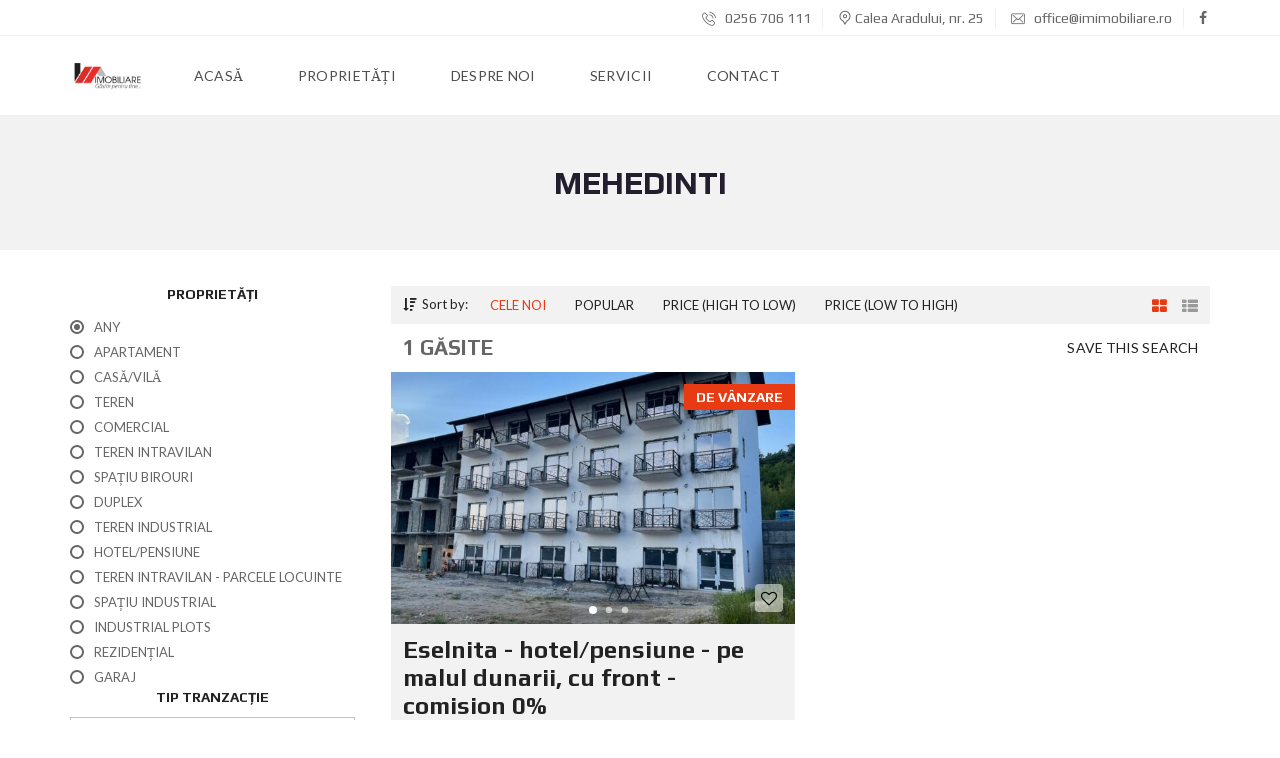

--- FILE ---
content_type: text/html; charset=UTF-8
request_url: https://imimobiliare.com/zona/mehedinti/
body_size: 263745
content:
<!DOCTYPE html>
<html lang="ro-RO">
<head>
	<meta charset="UTF-8">
	<meta name="viewport" content="width=device-width, initial-scale=1">
	<link rel="profile" href="http://gmpg.org/xfn/11">
	<link rel="pingback" href="https://imimobiliare.com/xmlrpc.php">

	<title>Mehedinti &#8211; Im Imobiliare</title>
<meta name='robots' content='max-image-preview:large' />
<link rel='dns-prefetch' href='//fonts.googleapis.com' />
<link rel='preconnect' href='https://fonts.gstatic.com' crossorigin />
<link rel="alternate" type="application/rss+xml" title="Im Imobiliare &raquo; Flux" href="https://imimobiliare.com/feed/" />
<link rel="alternate" type="application/rss+xml" title="Im Imobiliare &raquo; Flux comentarii" href="https://imimobiliare.com/comments/feed/" />
<link rel="alternate" type="application/rss+xml" title="Im Imobiliare &raquo; Flux Mehedinti Zona" href="https://imimobiliare.com/zona/mehedinti/feed/" />
<script type="text/javascript">
/* <![CDATA[ */
window._wpemojiSettings = {"baseUrl":"https:\/\/s.w.org\/images\/core\/emoji\/15.0.3\/72x72\/","ext":".png","svgUrl":"https:\/\/s.w.org\/images\/core\/emoji\/15.0.3\/svg\/","svgExt":".svg","source":{"concatemoji":"https:\/\/imimobiliare.com\/wp-includes\/js\/wp-emoji-release.min.js?ver=6.6.4"}};
/*! This file is auto-generated */
!function(i,n){var o,s,e;function c(e){try{var t={supportTests:e,timestamp:(new Date).valueOf()};sessionStorage.setItem(o,JSON.stringify(t))}catch(e){}}function p(e,t,n){e.clearRect(0,0,e.canvas.width,e.canvas.height),e.fillText(t,0,0);var t=new Uint32Array(e.getImageData(0,0,e.canvas.width,e.canvas.height).data),r=(e.clearRect(0,0,e.canvas.width,e.canvas.height),e.fillText(n,0,0),new Uint32Array(e.getImageData(0,0,e.canvas.width,e.canvas.height).data));return t.every(function(e,t){return e===r[t]})}function u(e,t,n){switch(t){case"flag":return n(e,"\ud83c\udff3\ufe0f\u200d\u26a7\ufe0f","\ud83c\udff3\ufe0f\u200b\u26a7\ufe0f")?!1:!n(e,"\ud83c\uddfa\ud83c\uddf3","\ud83c\uddfa\u200b\ud83c\uddf3")&&!n(e,"\ud83c\udff4\udb40\udc67\udb40\udc62\udb40\udc65\udb40\udc6e\udb40\udc67\udb40\udc7f","\ud83c\udff4\u200b\udb40\udc67\u200b\udb40\udc62\u200b\udb40\udc65\u200b\udb40\udc6e\u200b\udb40\udc67\u200b\udb40\udc7f");case"emoji":return!n(e,"\ud83d\udc26\u200d\u2b1b","\ud83d\udc26\u200b\u2b1b")}return!1}function f(e,t,n){var r="undefined"!=typeof WorkerGlobalScope&&self instanceof WorkerGlobalScope?new OffscreenCanvas(300,150):i.createElement("canvas"),a=r.getContext("2d",{willReadFrequently:!0}),o=(a.textBaseline="top",a.font="600 32px Arial",{});return e.forEach(function(e){o[e]=t(a,e,n)}),o}function t(e){var t=i.createElement("script");t.src=e,t.defer=!0,i.head.appendChild(t)}"undefined"!=typeof Promise&&(o="wpEmojiSettingsSupports",s=["flag","emoji"],n.supports={everything:!0,everythingExceptFlag:!0},e=new Promise(function(e){i.addEventListener("DOMContentLoaded",e,{once:!0})}),new Promise(function(t){var n=function(){try{var e=JSON.parse(sessionStorage.getItem(o));if("object"==typeof e&&"number"==typeof e.timestamp&&(new Date).valueOf()<e.timestamp+604800&&"object"==typeof e.supportTests)return e.supportTests}catch(e){}return null}();if(!n){if("undefined"!=typeof Worker&&"undefined"!=typeof OffscreenCanvas&&"undefined"!=typeof URL&&URL.createObjectURL&&"undefined"!=typeof Blob)try{var e="postMessage("+f.toString()+"("+[JSON.stringify(s),u.toString(),p.toString()].join(",")+"));",r=new Blob([e],{type:"text/javascript"}),a=new Worker(URL.createObjectURL(r),{name:"wpTestEmojiSupports"});return void(a.onmessage=function(e){c(n=e.data),a.terminate(),t(n)})}catch(e){}c(n=f(s,u,p))}t(n)}).then(function(e){for(var t in e)n.supports[t]=e[t],n.supports.everything=n.supports.everything&&n.supports[t],"flag"!==t&&(n.supports.everythingExceptFlag=n.supports.everythingExceptFlag&&n.supports[t]);n.supports.everythingExceptFlag=n.supports.everythingExceptFlag&&!n.supports.flag,n.DOMReady=!1,n.readyCallback=function(){n.DOMReady=!0}}).then(function(){return e}).then(function(){var e;n.supports.everything||(n.readyCallback(),(e=n.source||{}).concatemoji?t(e.concatemoji):e.wpemoji&&e.twemoji&&(t(e.twemoji),t(e.wpemoji)))}))}((window,document),window._wpemojiSettings);
/* ]]> */
</script>
<style id='wp-emoji-styles-inline-css' type='text/css'>

	img.wp-smiley, img.emoji {
		display: inline !important;
		border: none !important;
		box-shadow: none !important;
		height: 1em !important;
		width: 1em !important;
		margin: 0 0.07em !important;
		vertical-align: -0.1em !important;
		background: none !important;
		padding: 0 !important;
	}
</style>
<style id='classic-theme-styles-inline-css' type='text/css'>
/*! This file is auto-generated */
.wp-block-button__link{color:#fff;background-color:#32373c;border-radius:9999px;box-shadow:none;text-decoration:none;padding:calc(.667em + 2px) calc(1.333em + 2px);font-size:1.125em}.wp-block-file__button{background:#32373c;color:#fff;text-decoration:none}
</style>
<style id='global-styles-inline-css' type='text/css'>
:root{--wp--preset--aspect-ratio--square: 1;--wp--preset--aspect-ratio--4-3: 4/3;--wp--preset--aspect-ratio--3-4: 3/4;--wp--preset--aspect-ratio--3-2: 3/2;--wp--preset--aspect-ratio--2-3: 2/3;--wp--preset--aspect-ratio--16-9: 16/9;--wp--preset--aspect-ratio--9-16: 9/16;--wp--preset--color--black: #000000;--wp--preset--color--cyan-bluish-gray: #abb8c3;--wp--preset--color--white: #ffffff;--wp--preset--color--pale-pink: #f78da7;--wp--preset--color--vivid-red: #cf2e2e;--wp--preset--color--luminous-vivid-orange: #ff6900;--wp--preset--color--luminous-vivid-amber: #fcb900;--wp--preset--color--light-green-cyan: #7bdcb5;--wp--preset--color--vivid-green-cyan: #00d084;--wp--preset--color--pale-cyan-blue: #8ed1fc;--wp--preset--color--vivid-cyan-blue: #0693e3;--wp--preset--color--vivid-purple: #9b51e0;--wp--preset--gradient--vivid-cyan-blue-to-vivid-purple: linear-gradient(135deg,rgba(6,147,227,1) 0%,rgb(155,81,224) 100%);--wp--preset--gradient--light-green-cyan-to-vivid-green-cyan: linear-gradient(135deg,rgb(122,220,180) 0%,rgb(0,208,130) 100%);--wp--preset--gradient--luminous-vivid-amber-to-luminous-vivid-orange: linear-gradient(135deg,rgba(252,185,0,1) 0%,rgba(255,105,0,1) 100%);--wp--preset--gradient--luminous-vivid-orange-to-vivid-red: linear-gradient(135deg,rgba(255,105,0,1) 0%,rgb(207,46,46) 100%);--wp--preset--gradient--very-light-gray-to-cyan-bluish-gray: linear-gradient(135deg,rgb(238,238,238) 0%,rgb(169,184,195) 100%);--wp--preset--gradient--cool-to-warm-spectrum: linear-gradient(135deg,rgb(74,234,220) 0%,rgb(151,120,209) 20%,rgb(207,42,186) 40%,rgb(238,44,130) 60%,rgb(251,105,98) 80%,rgb(254,248,76) 100%);--wp--preset--gradient--blush-light-purple: linear-gradient(135deg,rgb(255,206,236) 0%,rgb(152,150,240) 100%);--wp--preset--gradient--blush-bordeaux: linear-gradient(135deg,rgb(254,205,165) 0%,rgb(254,45,45) 50%,rgb(107,0,62) 100%);--wp--preset--gradient--luminous-dusk: linear-gradient(135deg,rgb(255,203,112) 0%,rgb(199,81,192) 50%,rgb(65,88,208) 100%);--wp--preset--gradient--pale-ocean: linear-gradient(135deg,rgb(255,245,203) 0%,rgb(182,227,212) 50%,rgb(51,167,181) 100%);--wp--preset--gradient--electric-grass: linear-gradient(135deg,rgb(202,248,128) 0%,rgb(113,206,126) 100%);--wp--preset--gradient--midnight: linear-gradient(135deg,rgb(2,3,129) 0%,rgb(40,116,252) 100%);--wp--preset--font-size--small: 13px;--wp--preset--font-size--medium: 20px;--wp--preset--font-size--large: 36px;--wp--preset--font-size--x-large: 42px;--wp--preset--spacing--20: 0.44rem;--wp--preset--spacing--30: 0.67rem;--wp--preset--spacing--40: 1rem;--wp--preset--spacing--50: 1.5rem;--wp--preset--spacing--60: 2.25rem;--wp--preset--spacing--70: 3.38rem;--wp--preset--spacing--80: 5.06rem;--wp--preset--shadow--natural: 6px 6px 9px rgba(0, 0, 0, 0.2);--wp--preset--shadow--deep: 12px 12px 50px rgba(0, 0, 0, 0.4);--wp--preset--shadow--sharp: 6px 6px 0px rgba(0, 0, 0, 0.2);--wp--preset--shadow--outlined: 6px 6px 0px -3px rgba(255, 255, 255, 1), 6px 6px rgba(0, 0, 0, 1);--wp--preset--shadow--crisp: 6px 6px 0px rgba(0, 0, 0, 1);}:where(.is-layout-flex){gap: 0.5em;}:where(.is-layout-grid){gap: 0.5em;}body .is-layout-flex{display: flex;}.is-layout-flex{flex-wrap: wrap;align-items: center;}.is-layout-flex > :is(*, div){margin: 0;}body .is-layout-grid{display: grid;}.is-layout-grid > :is(*, div){margin: 0;}:where(.wp-block-columns.is-layout-flex){gap: 2em;}:where(.wp-block-columns.is-layout-grid){gap: 2em;}:where(.wp-block-post-template.is-layout-flex){gap: 1.25em;}:where(.wp-block-post-template.is-layout-grid){gap: 1.25em;}.has-black-color{color: var(--wp--preset--color--black) !important;}.has-cyan-bluish-gray-color{color: var(--wp--preset--color--cyan-bluish-gray) !important;}.has-white-color{color: var(--wp--preset--color--white) !important;}.has-pale-pink-color{color: var(--wp--preset--color--pale-pink) !important;}.has-vivid-red-color{color: var(--wp--preset--color--vivid-red) !important;}.has-luminous-vivid-orange-color{color: var(--wp--preset--color--luminous-vivid-orange) !important;}.has-luminous-vivid-amber-color{color: var(--wp--preset--color--luminous-vivid-amber) !important;}.has-light-green-cyan-color{color: var(--wp--preset--color--light-green-cyan) !important;}.has-vivid-green-cyan-color{color: var(--wp--preset--color--vivid-green-cyan) !important;}.has-pale-cyan-blue-color{color: var(--wp--preset--color--pale-cyan-blue) !important;}.has-vivid-cyan-blue-color{color: var(--wp--preset--color--vivid-cyan-blue) !important;}.has-vivid-purple-color{color: var(--wp--preset--color--vivid-purple) !important;}.has-black-background-color{background-color: var(--wp--preset--color--black) !important;}.has-cyan-bluish-gray-background-color{background-color: var(--wp--preset--color--cyan-bluish-gray) !important;}.has-white-background-color{background-color: var(--wp--preset--color--white) !important;}.has-pale-pink-background-color{background-color: var(--wp--preset--color--pale-pink) !important;}.has-vivid-red-background-color{background-color: var(--wp--preset--color--vivid-red) !important;}.has-luminous-vivid-orange-background-color{background-color: var(--wp--preset--color--luminous-vivid-orange) !important;}.has-luminous-vivid-amber-background-color{background-color: var(--wp--preset--color--luminous-vivid-amber) !important;}.has-light-green-cyan-background-color{background-color: var(--wp--preset--color--light-green-cyan) !important;}.has-vivid-green-cyan-background-color{background-color: var(--wp--preset--color--vivid-green-cyan) !important;}.has-pale-cyan-blue-background-color{background-color: var(--wp--preset--color--pale-cyan-blue) !important;}.has-vivid-cyan-blue-background-color{background-color: var(--wp--preset--color--vivid-cyan-blue) !important;}.has-vivid-purple-background-color{background-color: var(--wp--preset--color--vivid-purple) !important;}.has-black-border-color{border-color: var(--wp--preset--color--black) !important;}.has-cyan-bluish-gray-border-color{border-color: var(--wp--preset--color--cyan-bluish-gray) !important;}.has-white-border-color{border-color: var(--wp--preset--color--white) !important;}.has-pale-pink-border-color{border-color: var(--wp--preset--color--pale-pink) !important;}.has-vivid-red-border-color{border-color: var(--wp--preset--color--vivid-red) !important;}.has-luminous-vivid-orange-border-color{border-color: var(--wp--preset--color--luminous-vivid-orange) !important;}.has-luminous-vivid-amber-border-color{border-color: var(--wp--preset--color--luminous-vivid-amber) !important;}.has-light-green-cyan-border-color{border-color: var(--wp--preset--color--light-green-cyan) !important;}.has-vivid-green-cyan-border-color{border-color: var(--wp--preset--color--vivid-green-cyan) !important;}.has-pale-cyan-blue-border-color{border-color: var(--wp--preset--color--pale-cyan-blue) !important;}.has-vivid-cyan-blue-border-color{border-color: var(--wp--preset--color--vivid-cyan-blue) !important;}.has-vivid-purple-border-color{border-color: var(--wp--preset--color--vivid-purple) !important;}.has-vivid-cyan-blue-to-vivid-purple-gradient-background{background: var(--wp--preset--gradient--vivid-cyan-blue-to-vivid-purple) !important;}.has-light-green-cyan-to-vivid-green-cyan-gradient-background{background: var(--wp--preset--gradient--light-green-cyan-to-vivid-green-cyan) !important;}.has-luminous-vivid-amber-to-luminous-vivid-orange-gradient-background{background: var(--wp--preset--gradient--luminous-vivid-amber-to-luminous-vivid-orange) !important;}.has-luminous-vivid-orange-to-vivid-red-gradient-background{background: var(--wp--preset--gradient--luminous-vivid-orange-to-vivid-red) !important;}.has-very-light-gray-to-cyan-bluish-gray-gradient-background{background: var(--wp--preset--gradient--very-light-gray-to-cyan-bluish-gray) !important;}.has-cool-to-warm-spectrum-gradient-background{background: var(--wp--preset--gradient--cool-to-warm-spectrum) !important;}.has-blush-light-purple-gradient-background{background: var(--wp--preset--gradient--blush-light-purple) !important;}.has-blush-bordeaux-gradient-background{background: var(--wp--preset--gradient--blush-bordeaux) !important;}.has-luminous-dusk-gradient-background{background: var(--wp--preset--gradient--luminous-dusk) !important;}.has-pale-ocean-gradient-background{background: var(--wp--preset--gradient--pale-ocean) !important;}.has-electric-grass-gradient-background{background: var(--wp--preset--gradient--electric-grass) !important;}.has-midnight-gradient-background{background: var(--wp--preset--gradient--midnight) !important;}.has-small-font-size{font-size: var(--wp--preset--font-size--small) !important;}.has-medium-font-size{font-size: var(--wp--preset--font-size--medium) !important;}.has-large-font-size{font-size: var(--wp--preset--font-size--large) !important;}.has-x-large-font-size{font-size: var(--wp--preset--font-size--x-large) !important;}
:where(.wp-block-post-template.is-layout-flex){gap: 1.25em;}:where(.wp-block-post-template.is-layout-grid){gap: 1.25em;}
:where(.wp-block-columns.is-layout-flex){gap: 2em;}:where(.wp-block-columns.is-layout-grid){gap: 2em;}
:root :where(.wp-block-pullquote){font-size: 1.5em;line-height: 1.6;}
</style>
<link rel='stylesheet' id='redux-extendify-styles-css' href='https://imimobiliare.com/wp-content/plugins/redux-framework/redux-core/assets/css/extendify-utilities.css?ver=4.4.8' type='text/css' media='all' />
<link rel='stylesheet' id='contact-form-7-css' href='https://imimobiliare.com/wp-content/plugins/contact-form-7/includes/css/styles.css?ver=5.8.2' type='text/css' media='all' />
<link rel='stylesheet' id='rs-plugin-settings-css' href='https://imimobiliare.com/wp-content/plugins/revslider/public/assets/css/settings.css?ver=5.4.8.3' type='text/css' media='all' />
<style id='rs-plugin-settings-inline-css' type='text/css'>
#rs-demo-id {}
</style>
<link rel='stylesheet' id='woocommerce-layout-css' href='https://imimobiliare.com/wp-content/plugins/woocommerce/assets/css/woocommerce-layout.css?ver=8.2.4' type='text/css' media='all' />
<link rel='stylesheet' id='woocommerce-smallscreen-css' href='https://imimobiliare.com/wp-content/plugins/woocommerce/assets/css/woocommerce-smallscreen.css?ver=8.2.4' type='text/css' media='only screen and (max-width: 768px)' />
<link rel='stylesheet' id='woocommerce-general-css' href='https://imimobiliare.com/wp-content/plugins/woocommerce/assets/css/woocommerce.css?ver=8.2.4' type='text/css' media='all' />
<style id='woocommerce-inline-inline-css' type='text/css'>
.woocommerce form .form-row .required { visibility: visible; }
</style>
<link rel='stylesheet' id='myhome-idx-broker-css' href='https://imimobiliare.com/wp-content/plugins/myhome-idx-broker/assets/css/main.css?ver=2.1.13' type='text/css' media='all' />
<link rel='stylesheet' id='myhome-style-css' href='https://imimobiliare.com/wp-content/themes/myhome/style.min.css?ver=3.1.25' type='text/css' media='all' />
<style id='myhome-style-inline-css' type='text/css'>
            @media (min-width:1023px) {
            #mega_main_menu li.default_dropdown>.mega_dropdown {
            width:225px !important;
            }
            }
			                .mh-active-input-primary input[type=text]:focus,
                .mh-active-input-primary input[type=text]:active,
                .mh-active-input-primary input[type=search]:focus,
                .mh-active-input-primary input[type=search]:active,
                .mh-active-input-primary input[type=email]:focus,
                .mh-active-input-primary input[type=email]:active,
                .mh-active-input-primary input[type=password]:focus,
                .mh-active-input-primary input[type=password]:active,
                .mh-active-input-primary textarea:focus,
                .mh-active-input-primary textarea:active,
                .mh-active-input-primary .mh-active-input input,
                .mh-active-input-primary .mh-active-input input,
                .myhome-body.mh-active-input-primary .mh-active-input .bootstrap-select.btn-group > .btn {
                background: rgba(233,59,19,0.05)!important;
                }

                html body .primary {
                background: rgba(233,59,19)!important;
                }


                html body .mh-fixed-menu--active #mega_main_menu.mh-primary #mh-submit-button a,
                html body .mh-fixed-menu--active #mega_main_menu.mh-primary #mh-submit-button a i {
                color:  rgba(233,59,19)!important;
                }

                .mh-app-wrapper .stepper__header .stepper__step--complete + .divider {
                background: rgba(233,59,19)!important;
                }

                html body .primary--text {
                color: rgba(233,59,19)!important;
                }

                html body .primary--text textarea,
                html body .primary--text input {
                caret-color: rgba(233,59,19)!important;
                }
				                    @media (min-width:1023px) {
                    html body #mega_main_menu.mh-primary .nav_logo img {
                    height: 40px!important;
                    }
                    }
				
            /* Menu */
			
			
            @media (min-width:1023px) {
            .mh-sticky-menu-placeholder--active {
            min-height: 80px;
            }
            }

			

			
			

			
			

			
			
			
			
            /* General */

			
			
			
			
			
			
			
			
			
			
			
			
			
			
			
			
			
			
			

            /* Top Bar */
			
			
			
			
			
			
			
			
			
            /* Footer */
			
			
			
			
			
			
			
			
			
			
			
			
			
			
			
			
            /* Top Title */
			
			
			
            /* Breadcrumbs */
			
			
			
			
			
			
            /* Single Property Page */
			
			
			
			
			
			
			
			
			
			
			
			
			
			
            /* Property card */
			
			
			
			
			
			
			
			
			
			
			
			
            /* Search Form */
			
			
			
			
			
			
			
			
			
			
			
			
			
			
			
			
			
			
			
			
            /* Agent Carousel / List */
			
			
			
			
			
			

			
            /* Blog */

			
			
			
			
			
			
			
			
			
			
			
			
			
			
			
			
			
			
			
			
			
			
			

            /* Sidebar */
			
			
			
			

			

			
			
			
			
			
			
            /* Post Card */
			
			
			
			
			
			
			
            /* Map */
			
			
			
			
			
			
			
			
			
			
			
            /* Compare Bar */
			
			
			
			
			
			
			
			
			
			
            /* User panel */

			
			
			
			
			
			
			
			
			
			
			
						
			
			
			                @media (min-width: 1023px) {
                .logo_link {
                margin-right: 48px!important;
                }
                }
			
			                @media (min-width: 1023px) {
                html body #mega_main_menu.mh-primary > .menu_holder > .menu_inner > ul > li[class*="columns"] {
                margin-right: 10px!important;
                }
                }
			
			
</style>
<link rel='stylesheet' id='easy-social-share-buttons-css' href='https://imimobiliare.com/wp-content/plugins/easy-social-share-buttons3/assets/css/easy-social-share-buttons.min.css?ver=6.1.1' type='text/css' media='all' />
<link rel='stylesheet' id='mmm_mega_main_menu-css' href='https://imimobiliare.com/wp-content/plugins/mega_main_menu/src/css/cache.skin.css?ver=1603820898' type='text/css' media='all' />
<link rel='stylesheet' id='bsf-Defaults-css' href='https://imimobiliare.com/wp-content/uploads/smile_fonts/Defaults/Defaults.css?ver=6.6.4' type='text/css' media='all' />
<link rel="preload" as="style" href="https://fonts.googleapis.com/css?family=Lato:400,400italic,700%7CPlay:400,700&#038;subset=latin-ext&#038;display=swap&#038;ver=1603820897" /><link rel="stylesheet" href="https://fonts.googleapis.com/css?family=Lato:400,400italic,700%7CPlay:400,700&#038;subset=latin-ext&#038;display=swap&#038;ver=1603820897" media="print" onload="this.media='all'"><noscript><link rel="stylesheet" href="https://fonts.googleapis.com/css?family=Lato:400,400italic,700%7CPlay:400,700&#038;subset=latin-ext&#038;display=swap&#038;ver=1603820897" /></noscript><script type="text/javascript" src="https://imimobiliare.com/wp-includes/js/jquery/jquery.min.js?ver=3.7.1" id="jquery-core-js"></script>
<script type="text/javascript" src="https://imimobiliare.com/wp-includes/js/jquery/jquery-migrate.min.js?ver=3.4.1" id="jquery-migrate-js"></script>
<script type="text/javascript" src="https://imimobiliare.com/wp-content/plugins/revslider/public/assets/js/jquery.themepunch.tools.min.js?ver=5.4.8.3" id="tp-tools-js"></script>
<script type="text/javascript" src="https://imimobiliare.com/wp-content/plugins/revslider/public/assets/js/jquery.themepunch.revolution.min.js?ver=5.4.8.3" id="revmin-js"></script>
<script type="text/javascript" src="https://imimobiliare.com/wp-content/plugins/revslider/public/assets/js/extensions/revolution.extension.actions.min.js?ver=5.4.8.3" id="revmin-actions-js"></script>
<script type="text/javascript" src="https://imimobiliare.com/wp-content/plugins/revslider/public/assets/js/extensions/revolution.extension.carousel.min.js?ver=5.4.8.3" id="revmin-carousel-js"></script>
<script type="text/javascript" src="https://imimobiliare.com/wp-content/plugins/revslider/public/assets/js/extensions/revolution.extension.kenburn.min.js?ver=5.4.8.3" id="revmin-kenburn-js"></script>
<script type="text/javascript" src="https://imimobiliare.com/wp-content/plugins/revslider/public/assets/js/extensions/revolution.extension.layeranimation.min.js?ver=5.4.8.3" id="revmin-layeranimation-js"></script>
<script type="text/javascript" src="https://imimobiliare.com/wp-content/plugins/revslider/public/assets/js/extensions/revolution.extension.migration.min.js?ver=5.4.8.3" id="revmin-migration-js"></script>
<script type="text/javascript" src="https://imimobiliare.com/wp-content/plugins/revslider/public/assets/js/extensions/revolution.extension.navigation.min.js?ver=5.4.8.3" id="revmin-navigation-js"></script>
<script type="text/javascript" src="https://imimobiliare.com/wp-content/plugins/revslider/public/assets/js/extensions/revolution.extension.parallax.min.js?ver=5.4.8.3" id="revmin-parallax-js"></script>
<script type="text/javascript" src="https://imimobiliare.com/wp-content/plugins/revslider/public/assets/js/extensions/revolution.extension.slideanims.min.js?ver=5.4.8.3" id="revmin-slideanims-js"></script>
<script type="text/javascript" src="https://imimobiliare.com/wp-content/plugins/revslider/public/assets/js/extensions/revolution.extension.video.min.js?ver=5.4.8.3" id="revmin-video-js"></script>
<script type="text/javascript" src="https://imimobiliare.com/wp-content/plugins/woocommerce/assets/js/jquery-blockui/jquery.blockUI.min.js?ver=2.7.0-wc.8.2.4" id="jquery-blockui-js"></script>
<script type="text/javascript" id="wc-add-to-cart-js-extra">
/* <![CDATA[ */
var wc_add_to_cart_params = {"ajax_url":"\/wp-admin\/admin-ajax.php","wc_ajax_url":"\/?wc-ajax=%%endpoint%%","i18n_view_cart":"Vezi co\u0219ul","cart_url":"https:\/\/imimobiliare.com\/cart\/","is_cart":"","cart_redirect_after_add":"yes"};
/* ]]> */
</script>
<script type="text/javascript" src="https://imimobiliare.com/wp-content/plugins/woocommerce/assets/js/frontend/add-to-cart.min.js?ver=8.2.4" id="wc-add-to-cart-js"></script>
<script type="text/javascript" src="https://imimobiliare.com/wp-content/plugins/js_composer/assets/js/vendors/woocommerce-add-to-cart.js?ver=5.7" id="vc_woocommerce-add-to-cart-js-js"></script>
<link rel="https://api.w.org/" href="https://imimobiliare.com/wp-json/" /><link rel="EditURI" type="application/rsd+xml" title="RSD" href="https://imimobiliare.com/xmlrpc.php?rsd" />
<meta name="generator" content="WordPress 6.6.4" />
<meta name="generator" content="WooCommerce 8.2.4" />
<meta name="generator" content="Redux 4.4.8" />	<noscript><style>.woocommerce-product-gallery{ opacity: 1 !important; }</style></noscript>
	<style type="text/css">.recentcomments a{display:inline !important;padding:0 !important;margin:0 !important;}</style>
<script type="text/javascript">var essb_settings = {"ajax_url":"https:\/\/imimobiliare.com\/wp-admin\/admin-ajax.php","essb3_nonce":"92d4169a74","essb3_plugin_url":"https:\/\/imimobiliare.com\/wp-content\/plugins\/easy-social-share-buttons3","essb3_stats":false,"essb3_ga":false,"essb3_ga_mode":"simple","blog_url":"https:\/\/imimobiliare.com\/","essb3_postfloat_stay":false,"post_id":8661};</script><meta name="generator" content="Powered by WPBakery Page Builder - drag and drop page builder for WordPress."/>
<!--[if lte IE 9]><link rel="stylesheet" type="text/css" href="https://imimobiliare.com/wp-content/plugins/js_composer/assets/css/vc_lte_ie9.min.css" media="screen"><![endif]--><meta name="generator" content="Powered by Slider Revolution 5.4.8.3 - responsive, Mobile-Friendly Slider Plugin for WordPress with comfortable drag and drop interface." />
<link rel="icon" href="https://imimobiliare.com/wp-content/uploads/2020/10/cropped-logo-1-32x32.png" sizes="32x32" />
<link rel="icon" href="https://imimobiliare.com/wp-content/uploads/2020/10/cropped-logo-1-192x192.png" sizes="192x192" />
<link rel="apple-touch-icon" href="https://imimobiliare.com/wp-content/uploads/2020/10/cropped-logo-1-180x180.png" />
<meta name="msapplication-TileImage" content="https://imimobiliare.com/wp-content/uploads/2020/10/cropped-logo-1-270x270.png" />
<script type="text/javascript">function setREVStartSize(e){									
						try{ e.c=jQuery(e.c);var i=jQuery(window).width(),t=9999,r=0,n=0,l=0,f=0,s=0,h=0;
							if(e.responsiveLevels&&(jQuery.each(e.responsiveLevels,function(e,f){f>i&&(t=r=f,l=e),i>f&&f>r&&(r=f,n=e)}),t>r&&(l=n)),f=e.gridheight[l]||e.gridheight[0]||e.gridheight,s=e.gridwidth[l]||e.gridwidth[0]||e.gridwidth,h=i/s,h=h>1?1:h,f=Math.round(h*f),"fullscreen"==e.sliderLayout){var u=(e.c.width(),jQuery(window).height());if(void 0!=e.fullScreenOffsetContainer){var c=e.fullScreenOffsetContainer.split(",");if (c) jQuery.each(c,function(e,i){u=jQuery(i).length>0?u-jQuery(i).outerHeight(!0):u}),e.fullScreenOffset.split("%").length>1&&void 0!=e.fullScreenOffset&&e.fullScreenOffset.length>0?u-=jQuery(window).height()*parseInt(e.fullScreenOffset,0)/100:void 0!=e.fullScreenOffset&&e.fullScreenOffset.length>0&&(u-=parseInt(e.fullScreenOffset,0))}f=u}else void 0!=e.minHeight&&f<e.minHeight&&(f=e.minHeight);e.c.closest(".rev_slider_wrapper").css({height:f})					
						}catch(d){console.log("Failure at Presize of Slider:"+d)}						
					};</script>
		<style type="text/css" id="wp-custom-css">
			/*
You can add your own CSS here.

Click the help icon above to learn more.
*/

@media (min-width:1023px) {
#mega_main_menu li.default_dropdown>.mega_dropdown {
width:242px !important;
}
}
.mh-post-grid__thumbnail .mh-thumbnail__inner img {
	max-width:100%;
}		</style>
		<style id="myhome_redux-dynamic-css" title="dynamic-css" class="redux-options-output">
                              html body.myhome-body .mh-menu-primary-color-background .mh-header:not(.mh-header--transparent) #mega_main_menu.mh-primary > .menu_holder > .menu_inner > span.nav_logo,
                              html body.myhome-body .mh-menu-primary-color-background .mh-header:not(.mh-header--transparent) #mega_main_menu.mh-primary > .menu_holder > .mmm_fullwidth_container,
                              .myhome-body .mh-thumbnail__featured,
                              .myhome-body .calendar_wrap table tbody td a:hover,
                              .myhome-body .dropdown-menu > li.selected a,
                              .myhome-body .mdl-button.mdl-button--raised.mdl-button--primary,
                              .myhome-body .mdl-button.mdl-button--primary-ghost:hover,
                              .myhome-body .mdl-button.mdl-button--primary-ghost:active,
                              .myhome-body .mdl-button.mdl-button--primary-ghost:focus,
                              .myhome-body .mdl-button.mdl-button--compare-active,
                              .myhome-body .mdl-button.mdl-button--compare-active:hover,
                              .myhome-body .mdl-button.mdl-button--compare-active:active,
                              .myhome-body .mdl-button.mdl-button--compare-active:focus,
                              .myhome-body .mh-accordion .ui-accordion-header.ui-accordion-header-active,
                              .myhome-body .mh-caption__inner,
                              .myhome-body .mh-compare__price,
                              .myhome-body .mh-estate__slider__price,
                              .myhome-body .mh-estate__details__price,
                              .myhome-body .mh-heading--top-separator:after,
                              .myhome-body .mh-heading--bottom-separator:after,
                              .myhome-body .mh-loader,
                              .myhome-body .wpcf7-form .wpcf7-form-control.wpcf7-submit,
                              .myhome-body .mh-loader:before,
                              .myhome-body .mh-loader:after,
                              .myhome-body .mh-map-panel__element button:hover,
                              .myhome-body .mh-map-panel .mh-map-panel__element button.mh-button--active,
                              .myhome-body .mh-map-panel .mh-map-panel__element button.mh-button--active:hover,
                              .myhome-body .mh-map-panel .mh-map-panel__element button.mh-button--active:active,
                              .myhome-body .mh-map-panel .mh-map-panel__element button.mh-button--active:focus,
                              .myhome-body .mh-map-zoom__element button:hover,
                              .myhome-body .mh-map-infobox,
                              .myhome-body .mh-post-single__nav__prev:before,
                              .myhome-body .mh-post-single__nav__next:before,
                              .myhome-body .mh-slider__card-short__price,
                              .myhome-body .mh-slider__card-default__price,
                              .myhome-body #estate_slider_card .tparrows:hover:before,
                              .myhome-body #estate_slider_card_short .tparrows:hover:before,
                              .myhome-body #mh_rev_slider_single .tparrows:hover:before,
                              .myhome-body #mh_rev_gallery_single .tparrows:hover:before,
                              .myhome-body .mh-social-icon:hover,
                              .myhome-body .mh-top-header--primary,
                              .myhome-body .mh-top-header-big:not(.mh-top-header-big--primary) .mh-top-header-big__panel,
                              .myhome-body .mh-top-header-big.mh-top-header-big--primary,
                              .myhome-body .mh-browse-estate__row:first-child,
                              .myhome-body .mh-widget-title__text:before,
                              .myhome-body .owl-carousel .owl-dots .owl-dot.active span,
                              .myhome-body .tagcloud a:hover,
                              .myhome-body .tagcloud a:active,
                              .myhome-body .tagcloud a:focus,
                              .myhome-body .mh-menu ul li a:before,
                              .myhome-body .widget_pages ul li a:before,
                              .myhome-body .widget_meta ul li a:before,
                              .myhome-body .widget_recent_entries ul li a:before,
                              .myhome-body .widget_nav_menu ul li a:before,
                              .myhome-body .widget_categories ul li a:before,
                              .myhome-body .widget_archive ul li a:before,
                              .myhome-body .calendar_wrap table #today,
                              .myhome-body .mh-background-color-primary,
                              .myhome-body .mh-user-panel__menu ul li.mh-user-panel__menu__li--active button,
                              .myhome-body .mh-user-panel__menu ul li.mh-user-panel__menu__li--active a,
                              .myhome-body .mh-top-header--primary .mh-top-bar-user-panel__user-info,
                              .myhome-body .mh-top-header-big .mh-top-bar-user-panel__user-info,
                              .myhome-body .awesomplete mark,
                              .myhome-body .idx-omnibar-form.idx-omnibar-original-form button,
                              .myhome-body .idx-omnibar-form.idx-omnibar-original-form .awesomplete > ul > li mark,
                              .myhome-body #IDX-main #IDX-resultsRow .IDX-resultsDetailsLink a:hover,
                              .myhome-body #IDX-main #IDX-formSubmit,
                              .myhome-body #IDX-main #IDX-submitBtn,
                              .myhome-body #IDX-main #IDX-scheduleShowing,
                              .myhome-body #IDX-main #IDX-photoGalleryLink,
                              .myhome-body #IDX-main .IDX-detailsVirtualTourLink,   
                              .myhome-body #IDX-main #IDX-detailsVirtualTour,
                              .myhome-body .IDX-qsInput.IDX-qsButtonInput, 
                              .myhome-body #IDX-main.IDX-category-map #IDX-criteriaText, 
                              .myhome-body .mh-fixed-menu--active .mh-menu-primary-color-background .mega_main_menu,
                              .myhome-body.mh-active-input-primary .mh-search__panel > div:not(:first-child) .is-checked .mdl-radio__inner-circle,
                              .myhome-body #myhome-idx-wrapper #IDX-leadToolsBar,
                              .myhome-body #myhome-idx-wrapper #IDX-submitBtn,
                              .myhome-body #myhome-idx-wrapper #IDX-formSubmit,
                              .myhome-body #myhome-idx-wrapper #IDX-submitBtn:hover,
                              .myhome-body #myhome-idx-wrapper #IDX-formSubmit:hover,
                              .myhome-body #myhome-idx-wrapper__details-detailsDynamic-1008 .IDX-detailsVirtualTourLink,
                              .myhome-body #myhome-idx-wrapper .IDX-page-listing .IDX-detailsVirtualTourLink,
                              .myhome-body #myhome-idx-wrapper__details-detailsDynamic-1008 .IDX-detailsVirtualTourLink:hover,
                              .myhome-body #myhome-idx-wrapper .IDX-page-listing .IDX-detailsVirtualTourLink:hover,
                              .myhome-body #myhome-idx-wrapper__details-detailsDynamic-1008 #IDX-main.IDX-category-details #IDX-photoGalleryLink,
                              .myhome-body #myhome-idx-wrapper__details-detailsDynamic-1008 #IDX-main.IDX-category-details #IDX-scheduleShowing,
                              .myhome-body #myhome-idx-wrapper .IDX-page-listing #IDX-photoGalleryLink,
                              .myhome-body #myhome-idx-wrapper .IDX-page-listing #IDX-scheduleShowing,
                              .myhome-body #myhome-idx-wrapper__details-detailsDynamic-1008 #IDX-main.IDX-category-details #IDX-photoGalleryLink:hover,
                              .myhome-body #myhome-idx-wrapper__details-detailsDynamic-1008 #IDX-main.IDX-category-details #IDX-scheduleShowing:hover,
                              .myhome-body #myhome-idx-wrapper .IDX-page-listing #IDX-photoGalleryLink:hover,
                              .myhome-body #myhome-idx-wrapper .IDX-page-listing #IDX-scheduleShowing:hover,
                              .myhome-body .myhome-idx-wrapper__mortgage_calculator-mobileFirstMortgage-1002 .IDX-input-group-addon,
                              .myhome-body .myhome-idx-wrapper__map_search_page-mapsearch-1000 #IDX-criteriaText,
                              .myhome-body .myhome-idx-wrapper__map_search_page-mapsearch-1000 #IDX-criteriaWindow .ui-widget-content .ui-slider-range,
                              .myhome-body .myhome-idx-wrapper__map_search_page-mapsearch-1000 #IDX-criteriaWindow .ui-widget-content,
                              .myhome-body .idx-omnibar-form button,
                              .myhome-body .myhome-idx-wrapper__results-mobileFirstResults-1006 .IDX-resultsDetailsLink a:hover,
                              .myhome-body .IDX-type-roster #IDX-rosterFilterSubmit,
                              .myhome-body .IDX-type-roster #IDX-rosterFilterSubmit:hover,
                              .myhome-body .myhome-idx-wrapper__search_page-searchBase-1005 #IDX-loginSubmit,
                              .myhome-body #myhome-idx-wrapper .IDX-category-search #IDX-loginSubmit, 
                              .myhome-body .myhome-idx-wrapper__search_page-searchBase-1005 #IDX-loginSubmit:hover,
                              .myhome-body #myhome-idx-wrapper .IDX-category-search #IDX-loginSubmit:hover,
                              .myhome-body .myhome-idx-wrapper__my_account-myaccount-1000 input[type=submit],
                              .myhome-body .myhome-idx-wrapper__my_account-myaccount-1000 input[type=submit]:hover,
                              .myhome-body .myhome-idx-wrapper__user_signup-usersignup-1002 #IDX-submitBtn,
                              .myhome-body .myhome-idx-wrapper__user_signup-usersignup-1002 #IDX-submitBtn:hover,
                              .myhome-body .myhome-idx-wrapper__user_login-userlogin-1001 #IDX-loginSubmit,
                              .myhome-body .myhome-idx-wrapper__user_login-userlogin-1001 #IDX-loginSubmit:hover,
                              .myhome-body #IDX-widgetLeadLoginWrapper.IDX-widgetLeadLoginWrapper input[type=submit],
                              .myhome-body #IDX-widgetLeadLoginWrapper.IDX-widgetLeadLoginWrapper input[type=submit]:hover,
                              .myhome-body #LeadSignup.LeadSignup input[type=submit],
                              .myhome-body #LeadSignup.LeadSignup input[type=submit]:hover,
                              .myhome-body .IDX-quicksearchWrapper .IDX-quicksearchForm .IDX-qsInput.IDX-qsButtonInput,
                              .myhome-body #myhome-idx-wrapper.myhome-idx-wrapper__mortgage_calculator-mobileFirstMortgage-1002 .IDX-input-group-addon,
                              .myhome-body #myhome-idx-wrapper.myhome-idx-wrapper__mortgage_calculator-mobileFirstMortgage-1002 .IDX-btn-primary,
                              .myhome-body #myhome-idx-wrapper.myhome-idx-wrapper__mortgage_calculator-mobileFirstMortgage-1002 .IDX-btn-primary:hover,
                               html body.myhome-body .ui-dialog[aria-labelledby*=IDX-loadingScreen] #IDX-loadingScreen,
                               html body.myhome-body .ui-dialog[aria-labelledby*=IDX-loadingScreen] #IDX-loadingScreen:before,
                               html body.myhome-body .ui-dialog[aria-labelledby*=IDX-loadingScreen] #IDX-loadingScreen:after,
                               .IDX-registrationModal #IDX-registration .IDX-btn-primary,
                               .IDX-registrationModal #IDX-registration .IDX-btn-primary:hover,
                               .myhome-body .myhome-idx-wrapper__photo_gallery-mobileFirstPhotoGallery-1003 #IDX-photoGallery .IDX-arrow:hover,
                               .myhome-body div[id*=IDX-carouselGallery-] + a:hover,
                               .myhome-idx-wrapper__results-mobileFirstResults-1006 #IDX-resultsRefineSubmit,
                               .myhome-idx-wrapper__results-mobileFirstResults-1006 #IDX-resultsRefineSubmit:hover,                               
                               .myhome-body .mh-app-wrapper .primary,
                               .myhome-body div.awesomplete mark,
                               .myhome-body .mh-popup-login .mh-popup-login__tab-button.active,
                               .myhome-body .mh-app__sidebar-nav__avatar-placeholder:hover,
                               .myhome-body .mh-pricing-table__row--name,
                               .myhome-body .woocommerce #respond input#submit.alt,
                               .myhome-body .woocommerce a.button.alt,
                               .myhome-body .woocommerce button.button.alt,
                               .myhome-body .woocommerce input.button.alt,
                               .myhome-body .mh-field-plans__list__image__icon       
                            {background-color:#e93b13;}
                              .myhome-body blockquote,
                              .myhome-body html body .mh-menu-primary-color-background #mega_main_menu.mh-primary > .menu_holder > .mmm_fullwidth_container,
                              .myhome-body input[type=text]:focus,
                              .myhome-body input[type=text]:active,
                              .myhome-body input[type=password]:focus,
                              .myhome-body input[type=password]:active,
                              .myhome-body input[type=email]:focus,
                              .myhome-body input[type=email]:active,
                              .myhome-body input[type=search]:focus,
                              .myhome-body input[type=search]:active,
                              .myhome-body input[type=tel]:focus,
                              .myhome-body input[type=tel]:active,
                              .myhome-body textarea:focus,
                              .myhome-body textarea:active,
                              .myhome-body .sticky,
                              .myhome-body .mh-active-input input,
                              .myhome-body .mh-active-input .bootstrap-select.btn-group > .btn,
                              .myhome-body .mdl-button.mdl-button--primary-ghost,
                              .myhome-body .mh-compare,
                              .myhome-body .tagcloud a:hover, 
                              .myhome-body .tagcloud a:active,
                              .myhome-body .tagcloud a:focus,
                              .myhome-body .mh-map-panel,
                              .myhome-body .mh-map-zoom,
                              .myhome-body .mh-map-infobox:after,
                              .myhome-body .mh-map-infobox .mh-map-infobox__img-wrapper,
                              .myhome-body .mh-search-horizontal,
                              .myhome-body .mh-search-map-top .mh-search-horizontal,
                              .myhome-body .mh-social-icon:hover:after,
                              .myhome-body .mh-top-header--primary,
                              .myhome-body .owl-carousel .owl-dots .owl-dot.active span,
                              .myhome-body .mh-border-color-primary,
                              .myhome-body .mh-post .post-content blockquote,
                              .myhome-body .mh-user-panel-info,                       
                              .myhome-body.mh-active-input-primary .mh-search__panel > div:not(:first-child) .is-checked .mdl-radio__outer-circle,
                              html body.myhome-body .mh-menu-primary-color-background .mh-header:not(.mh-header--transparent) #mega_main_menu.mh-primary > .menu_holder > .mmm_fullwidth_container,
                              .myhome-body .myhome-idx-wrapper__photo_gallery-photogallery-1002 .IDX-photoGallery,
                              .myhome-body .myhome-idx-wrapper__map_search_page-mapsearch-1000 #IDX-searchNavWrapper,
                              .myhome-body .myhome-idx-wrapper__results-mobileFirstResults-1006 .IDX-propertyTypeHeader,
                              .myhome-body .myhome-idx-wrapper__results-mobileFirstResults-1006 .IDX-resultsDetailsLink a,
                              .myhome-body .myhome-idx-wrapper__search_page-searchBase-1005 #IDX-searchNavWrapper,
                              .myhome-body #myhome-idx-wrapper .IDX-category-search #IDX-searchNavWrapper,
                              .myhome-body .myhome-idx-wrapper__search_page-searchStandard-1002 #IDX-searchNavWrapper,
                              .myhome-body #myhome-idx-wrapper.myhome-idx-wrapper__mortgage_calculator-mobileFirstMortgage-1002 .IDX-well,
                              .myhome-body div[id*=IDX-carouselGallery-] + a,
                              .myhome-body .mh-app-wrapper .primary,
                              .myhome-body .tabs
                              {border-color:#e93b13;}
                              .myhome-body .mh-navbar__menu ul:first-child > li:hover > a,
                              .myhome-body .mh-navbar__container .mh-navbar__menu ul:first-child > li:hover > a:first-child,
                              .myhome-body .mh-pagination a:hover,
                              .myhome-body .page-numbers.current,
                              .myhome-body .mh-footer-top--dark a:hover,
                              .myhome-body .mh-footer-top--dark a:active,
                              .myhome-body .mh-footer-top--dark a:focus,                              
                              .myhome-body.input-myhome .mh-active-input input,
                              .myhome-body .tt-highlight,
                              .myhome-body .mh-breadcrumbs__item a:hover, 
                              .myhome-body .mh-breadcrumbs__back:hover,
                              .myhome-body .mh-breadcrumbs__back:hover i,
                              .myhome-body .mh-active-input .bootstrap-select.btn-group > .btn,
                              .myhome-body .mh-active-input .bootstrap-select.btn-group .dropdown-toggle .filter-option,
                              .myhome-body .mdl-button.mdl-button--primary-ghost,
                              .myhome-body .mdl-button.mdl-button--primary-ghost:hover,
                              .myhome-body .mdl-button.mdl-button--primary-ghost:active,
                              .myhome-body .mdl-button.mdl-button--primary-ghost:focus,
                              .myhome-body .mdl-button.mdl-button--primary-font,
                              html body #mega_main_menu.mh-primary #mh-submit-button a,
                              html body.myhome-body #mega_main_menu.mh-primary #mh-submit-button a i,
                              html body.myhome-body #mega_main_menu.mh-primary > .menu_holder > .menu_inner > ul > li:hover > a:after,
                              html body.myhome-body  #mega_main_menu.mh-primary > .menu_holder > .menu_inner > ul > li:hover > .item_link *,
                              .myhome-body .comment-edit-link:hover,
                              .myhome-body .comment-reply-link:hover,
                              .myhome-body .mh-compare__feature-list li a:hover,
                              .myhome-body .mh-compare__list__element a:hover,
                              .myhome-body .mh-compare__list__element a:hover i,
                              .myhome-body .mh-estate__list__element a:hover,
                              .myhome-body .mh-estate__list__element a:hover i,
                              .myhome-body .mh-estate-horizontal__primary,
                              .myhome-body .mh-estate-vertical__primary,
                              .myhome-body .mh-filters__button.mh-filters__button--active,
                              .myhome-body .mh-filters__button.mh-filters__button--active:hover,
                              .myhome-body button.mh-filters__right__button--active,
                              .myhome-body .mh-loader-wrapper-map,
                              .myhome-body .mh-loader,
                              .myhome-body .mh-register-terms .mh-register-terms__text a,
                              .myhome-body .mh-register-field__terms .mh-register-field__terms__text a,
                              .myhome-body .mh-form-container__reset:hover,
                              .myhome-body .mh-map-wrapper__noresults,
                              .myhome-body .mh-map-pin i,
                              .myhome-body .mh-navbar__wrapper #mh-submit-button a:hover,
                              .myhome-body .mh-pagination--single-post,
                              .myhome-body .mh-post-single__meta a:hover,
                              .myhome-body .mh-search__heading-big,
                              .myhome-body .mh-button-transparent:hover,
                              .myhome-body .mh-user-panel__plans__row .mh-user-panel__plans__cell-4 button:hover,
                              .myhome-body .mh-browse-estate__cell-3 a:hover,
                              .myhome-body .mh-browse-estate__cell-payment a:hover,
                              .myhome-body .mh-user-pagination li:hover,
                              .myhome-body .mh-user-pagination li.mh-user-pagination__element-active,
                              .myhome-body .mh-top-header-big__element:not(.mh-top-header-big__panel) a:hover,
                              .myhome-body .mh-color-primary,
                              .myhome-body .mh-top-header:not(.mh-top-header--primary) a:hover,
                              .myhome-body .mh-top-header-big .mh-top-header-big__social-icons a:hover,                              
                              .myhome-body .mh-top-header-big .mh-top-header-big__social-icons button:hover,
                              .myhome-body .mh-estate__details > div a:hover,
                              .myhome-body .recentcomments a:hover,
                              .myhome-body .rsswidget:hover,
                              .myhome-body .mh-post .post-content a:hover,
                              .myhome-body .link-primary:hover,                              
                              .myhome-body .mh-estate__agent__content a:hover,     
                              .myhome-body .mh-pagination--properties li.active a,  
                              .myhome-body .mh-page-type-v2__content a,
                              .myhome-body .idx-omnibar-form.idx-omnibar-original-form .awesomplete > ul > li:hover,
                              .myhome-body .idx-omnibar-form.idx-omnibar-original-form .awesomplete > ul > li[aria-selected="true"],
                              .myhome-body #IDX-main #IDX-resultsRow .IDX-field-listingPrice.IDX-field-price.IDX-field .IDX-text,
                              .myhome-body #IDX-main #IDX-resultsRow .IDX-resultsDetailsLink a,
                              .myhome-body #IDX-main.IDX-category-details #IDX-detailsTopNav .IDX-topLink a:hover,
                              .myhome-body #IDX-main.IDX-category-details .IDX-listAsRow li span,
                              .myhome-body #IDX-main.IDX-category-details .IDX-listAsRow li a:hover,
                              .myhome-body #IDX-main.IDX-category-search .IDX-listAsRow li span,
                              .myhome-body #IDX-main.IDX-category-map .IDX-listAsRow li span,
                              .myhome-body #IDX-main.IDX-category-search .IDX-listAsRow li a:hover,
                              .myhome-body #IDX-main.IDX-category-map .IDX-listAsRow li a:hover,
                              .myhome-body #IDX-main.IDX-category-search .IDX-listAsRow li span,
                              .myhome-body #IDX-main.IDX-category-map .IDX-listAsRow li span,
                              .myhome-body #IDX-main.IDX-category-search .IDX-listAsRow li a:hover,
                              .myhome-body #IDX-main.IDX-category-map .IDX-listAsRow li a:hover,
                              .myhome-body #IDX-main.IDX-category-details #IDX-detailsField-listingPrice #IDX-detailsPrice,
                              .myhome-body .mh-rs-search #myhome-search-form-submit .mh-search__panel--keyword .mh-search__panel.mh-active-input:after,                        
                              .myhome-body.mh-active-input-primary .mh-search__panel > div:not(:first-child) .is-checked .mdl-radio__label,
                              .myhome-body #myhome-idx-wrapper__details-detailsDynamic-1008 #IDX-nextLastButtons #IDX-nextProp,
                              .myhome-body #myhome-idx-wrapper .IDX-page-listing #IDX-nextLastButtons #IDX-nextProp,
                              .myhome-body #myhome-idx-wrapper__details-detailsDynamic-1008 #IDX-hotLinks a:hover,
                              .myhome-body #myhome-idx-wrapper .IDX-page-listing #IDX-hotLinks a:hover,
                              .myhome-body #myhome-idx-wrapper__details-detailsDynamic-1008 #IDX-main.IDX-category-details #IDX-detailsField-listingPrice #IDX-detailsPrice,
                              .myhome-body #myhome-idx-wrapper .IDX-page-listing #IDX-detailsField-listingPrice #IDX-detailsPrice,
                              .myhome-body #myhome-idx-wrapper__details-detailsDynamic-1008 #IDX-main.IDX-category-details #IDX-detailsTopNav .IDX-topLink a:hover,
                              .myhome-body #myhome-idx-wrapper .IDX-page-listing #IDX-detailsTopNav .IDX-topLink a:hover,
                              .myhome-body #myhome-idx-wrapper__details-detailsDynamic-1008 #IDX-main.IDX-category-details .IDX-listAsRow li span,
                              .myhome-body #myhome-idx-wrapper .IDX-page-listing .IDX-listAsRow li span,
                              .myhome-body #myhome-idx-wrapper__details-detailsDynamic-1008 #IDX-main.IDX-category-details .IDX-listAsRow li a:hover,
                              .myhome-body #myhome-idx-wrapper .IDX-page-listing .IDX-listAsRow li a:hover,
                              .myhome-body .myhome-idx-wrapper__photo_gallery-photogallery-1002 .IDX-page-photogallery #IDX-previousPage a:hover,
                              .myhome-body .idx-omnibar-form .awesomplete > ul > li:hover,
                              .myhome-body .idx-omnibar-form .awesomplete > ul > li[aria-selected="true"],
                              .myhome-body .myhome-idx-wrapper__results-mobileFirstResults-1006 .IDX-propertyTypeHeader,
                              .myhome-body .myhome-idx-wrapper__results-mobileFirstResults-1006 .IDX-field-listingPrice.IDX-field-price.IDX-field .IDX-text,
                              .myhome-body .myhome-idx-wrapper__results-mobileFirstResults-1006 .IDX-resultsDetailsLink a,
                              .myhome-body .myhome-idx-wrapper__search_page-searchBase-1005 .IDX-emailUpdateSignupText,
                              .myhome-body #myhome-idx-wrapper .IDX-category-search .IDX-emailUpdateSignupText,
                              .myhome-body .myhome-idx-wrapper__my_account-myaccount-1000 .IDX-backLink:hover,
                              .myhome-body .myhome-idx-wrapper__user_signup-usersignup-1002 #IDX-loginText a,
                              .myhome-body div[id*=IDX-carouselGallery-] .IDX-carouselPrice,
                              .myhome-body .IDX-showcaseTable .IDX-showcasePrice,
                              .myhome-body .IDX-slideshowWrapper .IDX-slideshowPrice,                            
                              .myhome-body .myhome-idx-wrapper__results-mobileFirstResults-1006 #IDX-agentbio .IDX-actionLinks a,
                              .myhome-body .IDX-searchNavItem > span,
                              html body.myhome-body .ui-dialog[aria-labelledby*=IDX-loadingScreen] #IDX-loadingScreen,
                              .myhome-body .myhome-idx-wrapper__photo_gallery-mobileFirstPhotoGallery-1003 .IDX-showcaseThumbnails-button.IDX-active,
                              .myhome-body div[id*=IDX-carouselGallery-] + a,
                              .myhome-body .mh-popup-top-info i,
                              .myhome-body .mh-pricing-table__row--sold,
                              .myhome-body.mh-active-input-primary .mh-active-input input,
                              .myhome-body .mh-estate__list .mh-estate__list__inner .mh-estate__list__element--attachment a:hover                               
                            {color:#e93b13;}
                            body,
                            button,
                            input,
                            optgroup,
                            select,
                            textarea,
                            .mh-accordion .ui-accordion-header,
                            .mh-estate-horizontal__subheading,
                            .mh-estate-horizontal__primary,
                            .mh-estate-vertical__subheading,
                            .mh-estate-vertical__primary,
                            .mh-map-infobox,
                            .mh-user-panel-info__heading,
                            .mh-font-body
                        {font-family:Lato;font-weight:400;} .mh-main-font-italic{font-family:Lato;font-weight:400;font-style:italic;}                     
                      .mh-estate-horizontal__primary,
                      .mh-estate-vertical__primary   
                     {font-family:Lato;font-weight:700;}
							h1,
                            h2,
                            h3,
                            h4,
                            h5,
                            h6,
                            .mh-estate__details__price,
                            .mh-top-header,
                            .mh-top-header-big__panel,   
                            .mh-caption__inner,
                            .mh-slider-single__price,
                            .mh-heading-font-bold,
                            .mh-search__results,
                            .mh-user-panel__user__content
                        {font-family:Play;font-weight:400;}
                                 h1,
                                 .mh-caption__inner,
                                 .mh-slider-single__price,
                                 .mh-heading-font-bold,
                                 .mh-search__results,
                                 .mh-user-panel__user__content,                     
                                 #IDX-main .IDX-control-label,
                                 .mh-top-title__heading, 
                                 #myhome-idx-wrapper .IDX-control-label,
                                 #myhome-idx-wrapper .IDX-addressField label,
                                 #myhome-idx-wrapper__details-detailsDynamic-1008 #IDX-detailsFeaturedAgentdisplayname,
                                 #myhome-idx-wrapper .IDX-page-listing #IDX-detailsFeaturedAgentdisplayname,
                                .myhome-idx-wrapper__results-mobileFirstResults-1006 .IDX-bioName,
                                #IDX-featuredAgentWrap.IDX-featuredAgentWrap .IDX-featuredAgentContact,
                                .IDX-showcaseTable .IDX-showcasePrice,
                                .IDX-slideshowWrapper .IDX-slideshowPrice                
                            {font-family:Play;font-weight:700;}</style><noscript><style type="text/css"> .wpb_animate_when_almost_visible { opacity: 1; }</style></noscript></head>

<body id="myhome-app" class="archive tax-zona term-mehedinti term-782 theme-myhome mmm mega_main_menu-2-1-3 woocommerce-no-js myhome-body  mh-active-input-primary myhome-3-1-25 wpb-js-composer js-comp-ver-5.7 vc_responsive">


<div class="mh-fixed-menu mh-fixed-menu--transparent-light">
					<div class="mh-top-header mh-top-header--default">

					<div class="mh-layout">

						
													<span class="mh-top-header__element mh-top-header__element--phone">
								<a href="tel:0256706111">
									<i class="flaticon-phone"></i>
                                    0256 706 111								</a>
							</span>
						
													<span class="mh-top-header__element">
								<address>
									<i class="flaticon-pin"></i>
                                     Calea Aradului, nr. 25								</address>
							</span>
						
													<span class="mh-top-header__element mh-top-header__element--mail">
								<a href="mailto:office@imimobiliare.ro">
									<i class="flaticon-mail-2"></i>
                                    office@imimobiliare.ro								</a>
							</span>
						
													<span class="mh-top-header__element mh-top-header__element--social-icons">
								    <span>
        <a href="https://www.facebook.com/IM-Imobiliare-475239495966039/" target="_blank">
            <i class="fa fa-facebook mh-top-header-big__element__icon-big"></i>
        </a>
    </span>



							</span>
						
						<div class="mh-top-bar-user-panel-small">
													</div>
					</div>
				</div>
			
			
				<div class="mh-header">
					<!-- begin "mega_main_menu" --> <div id="mega_main_menu" class="mh-primary primary_style-flat icons-left first-lvl-align-left first-lvl-separator-none direction-horizontal fullwidth-disable pushing_content-disable mobile_minimized-enable dropdowns_trigger-hover dropdowns_animation-anim_4 no-logo no-search no-woo_cart no-buddypress responsive-enable coercive_styles-disable indefinite_location_mode-disable language_direction-ltr version-2-1-3 mh-primary primary_style-flat icons-left first-lvl-align-left first-lvl-separator-none direction-horizontal fullwidth-disable pushing_content-disable mobile_minimized-enable dropdowns_trigger-hover dropdowns_animation-anim_4 no-logo no-search no-woo_cart no-buddypress responsive-enable coercive_styles-disable indefinite_location_mode-disable language_direction-ltr version-2-1-3 mega_main mega_main_menu"> 	<div class="menu_holder"> 	<div class="mmm_fullwidth_container"></div><!-- class="fullwidth_container" --> 		<div class="menu_inner">            <span class="nav_logo">
            <a class="mobile_toggle">
                <span class="mobile_button">
                    <span class="symbol_menu"><i class="fa fa-bars"></i></span>
                    <span class="symbol_cross"><i class="fa fa-times"></i></span>
                </span>
            </a>
				                    <a class="logo_link" href="https://imimobiliare.com"
                       title="Im Imobiliare">
                    <img
                            src="https://imimobiliare.com/wp-content/uploads/2020/10/Logo-IM-Imobiliare-1-e1603820876909.jpg"
                            data-logo="https://imimobiliare.com/wp-content/uploads/2020/10/Logo-IM-Imobiliare-1-e1603820876909.jpg"
	                    						alt="Im Imobiliare"
                    >
                </a>
				        </span>
			 			<!-- /class="nav_logo" --> 				<ul id="mega_main_menu_ul" class="mega_main_menu_ul"> <li id="menu-item-3380" class="menu-item menu-item-type-post_type menu-item-object-page menu-item-home menu-item-3380 default_dropdown  drop_to_right submenu_default_width columns1"> 	<a href="https://imimobiliare.com/" class="item_link  disable_icon" tabindex="1"> 		<i class=""></i>  		<span class="link_content"> 			<span class="link_text"> 				Acasă 			</span> 		</span> 	</a> </li> <li id="menu-item-3383" class="menu-item menu-item-type-post_type menu-item-object-page menu-item-3383 default_dropdown  drop_to_right submenu_default_width columns1"> 	<a href="https://imimobiliare.com/proprietati/" class="item_link  disable_icon" tabindex="2"> 		<i class=""></i>  		<span class="link_content"> 			<span class="link_text"> 				Proprietăți 			</span> 		</span> 	</a> </li> <li id="menu-item-3382" class="menu-item menu-item-type-post_type menu-item-object-page menu-item-3382 default_dropdown  drop_to_right submenu_default_width columns1"> 	<a href="https://imimobiliare.com/despre/" class="item_link  disable_icon" tabindex="3"> 		<i class=""></i>  		<span class="link_content"> 			<span class="link_text"> 				Despre noi 			</span> 		</span> 	</a> </li> <li id="menu-item-3384" class="menu-item menu-item-type-post_type menu-item-object-page menu-item-3384 default_dropdown  drop_to_right submenu_default_width columns1"> 	<a href="https://imimobiliare.com/servicii/" class="item_link  disable_icon" tabindex="4"> 		<i class=""></i>  		<span class="link_content"> 			<span class="link_text"> 				Servicii 			</span> 		</span> 	</a> </li> <li id="menu-item-3381" class="menu-item menu-item-type-post_type menu-item-object-page menu-item-3381 default_dropdown  drop_to_right submenu_default_width columns1"> 	<a href="https://imimobiliare.com/contact/" class="item_link  disable_icon" tabindex="5"> 		<i class=""></i>  		<span class="link_content"> 			<span class="link_text"> 				Contact 			</span> 		</span> 	</a> </li></ul> 		</div><!-- /class="menu_inner" --> 	</div><!-- /class="menu_holder" --> </div><!-- /id="mega_main_menu" -->				</div>
			</div>
<div class="mh-sticky-menu-placeholder
					mh-sticky-menu-placeholder--active
		"></div>
	<div
		class="mh-top-title"
			>
									<h1 class="mh-top-title__heading">Mehedinti</h1>
					
		
			</div>
	<div class="mh-layout mh-top-title-offset">
				<listing-grid
			id="myhome-listing-grid"
			class="mh-search-left"
			config-key='MyHomeListing1769011370'
		>
					</listing-grid>
			</div>

<footer
        id="footer"
        class="mh-footer-top mh-background-cover mh-footer-top--dark"
    >

    
    
        <div class="mh-footer-bottom ">
            <div class="mh-layout">
                <div>Copyright © 2020 IM Imobiliare</div>            </div>
        </div>

    
</footer>
<account id="myhome-account"></account>
<save-search id="myhome-save-search"></save-search>

				<div>
					<compare-area id="myhome-compare-area"></compare-area>
				</div>
					<script type="text/javascript">
		(function () {
			var c = document.body.className;
			c = c.replace(/woocommerce-no-js/, 'woocommerce-js');
			document.body.className = c;
		})();
	</script>
	<script type="text/javascript" src="https://imimobiliare.com/wp-content/plugins/contact-form-7/includes/swv/js/index.js?ver=5.8.2" id="swv-js"></script>
<script type="text/javascript" id="contact-form-7-js-extra">
/* <![CDATA[ */
var wpcf7 = {"api":{"root":"https:\/\/imimobiliare.com\/wp-json\/","namespace":"contact-form-7\/v1"}};
/* ]]> */
</script>
<script type="text/javascript" src="https://imimobiliare.com/wp-content/plugins/contact-form-7/includes/js/index.js?ver=5.8.2" id="contact-form-7-js"></script>
<script type="text/javascript" src="https://imimobiliare.com/wp-content/plugins/woocommerce/assets/js/js-cookie/js.cookie.min.js?ver=2.1.4-wc.8.2.4" id="js-cookie-js"></script>
<script type="text/javascript" id="woocommerce-js-extra">
/* <![CDATA[ */
var woocommerce_params = {"ajax_url":"\/wp-admin\/admin-ajax.php","wc_ajax_url":"\/?wc-ajax=%%endpoint%%"};
/* ]]> */
</script>
<script type="text/javascript" src="https://imimobiliare.com/wp-content/plugins/woocommerce/assets/js/frontend/woocommerce.min.js?ver=8.2.4" id="woocommerce-js"></script>
<script type="text/javascript" id="lazy-sizes-js-before">
/* <![CDATA[ */
            window.lazySizesConfig = window.lazySizesConfig || {};
            window.lazySizesConfig.loadMode = 1;
			
/* ]]> */
</script>
<script type="text/javascript" src="https://imimobiliare.com/wp-content/themes/myhome/assets/js/lazysizes.min.js?ver=3.1.25" id="lazy-sizes-js"></script>
<script type="text/javascript" id="myhome-min-js-extra">
/* <![CDATA[ */
var MyHome = {"site":"https:\/\/imimobiliare.com","compare":"1","api":"https:\/\/imimobiliare.com\/wp-json\/myhome\/v1\/estates","panelUrl":"https:\/\/imimobiliare.com\/panel\/","user_fields":[],"is_register_open":"","requestUrl":"https:\/\/imimobiliare.com\/wp-admin\/admin-ajax.php","nonce":"1b5d9abbb4","mapStyle":"[{featureType:\"administrative\",elementType:\"labels.text.fill\",stylers:[{color:\"#444444\"}]},{featureType:\"landscape\",elementType:\"all\",stylers:[{color:\"#f2f2f2\"}]},{featureType:\"poi\",elementType:\"all\",stylers:[{visibility:\"off\"}]},{featureType:\"road\",elementType:\"all\",stylers:[{saturation:-100},{lightness:45}]},{featureType:\"road.highway\",elementType:\"all\",stylers:[{visibility:\"simplified\"}]},{featureType:\"road.arterial\",elementType:\"labels.icon\",stylers:[{visibility:\"off\"}]},{featureType:\"transit\",elementType:\"all\",stylers:[{visibility:\"off\"}]},{featureType:\"water\",elementType:\"all\",stylers:[{color:\"#d7e1f2\"},{visibility:\"on\"}]}]","mapType":"roadmap","contact_price_label":"Contact pentru pre\u021b","user_bar_label":"Login \/ Register","property_link_new_tab":"","show_date":"true","show_favorite":"1","show_save_search":"1","captcha_enabled":"","captcha_site_key":"","account_types":{"agent":"Agent","agency":"Agency","buyer":"Buyer"},"account_type":"agent","user_select_type":"","clustering":"1","street":"1","show_rules":"","rules_link":"#","buyer_can_submit_property":"","account_register_open":"","account_active_tab":"login","notLoggedPopup":"","translations":{"accept":"I agree to the","terms_of_service":"Terms of Service","alphabetically":"Alphabetical","compare":"Compar\u0103","added":"Added","details":"Detalii","more":"More","newest":"Cele noi","sort_by":"Sort by:","popular":"Popular","price":"Pre\u021b","reset":"Reset","full_screen":"Full Screen","price_high_to_low":"Price (high to low)","price_low_to_high":"Price (low to high)","results":"results","found":"G\u0103site","any":"Any","search":"Search","from":"From","to":"To","advanced":"Advanced","hide_advanced":"Hide","clear":"clear","street_view":"Street View","prev":"Prev","next":"Next","fullscreen":"Full screen","fullscreen_close":"Close full screen","clear_search":"Clear search","no_results":"No results found","hide":"Hide","show":"Show","attributes":"Attributes","show_location":"Show location","near":"Show near","login":"Login","register":"Register","submit_property":"Submit property","my_properties":"My properties","edit_profile":"Edit profile","view_profile":"View my profile","log_out":"Log out","currency":"Currency","enter_login":"Enter your login ","enter_password":"Enter your password","retrieve_password":"reset password","save_this_search":"Save this search","agents":"Agents","hello":"Hello","reg_completed":"Registration completed. Thank you!","check_email":"Please check your email to activate your account","back":"back","email_required":"Email field is required","enter_email":"Please enter your email address to request a password reset.","reset_password":"Reset Password","ok":"OK","exclamation_mark":"!","no_user":"If your email address exists in our database, you will receive a password recovery link at your email address in a few minutes.","password":"Password","email":"Email","repeat_password":"Repeat password","password_mismatch":"Password mismatch","account_type":"Account type","connect_with":"Connect with","saved_success":"Saved successfully","saving":"Saving...","save_search":"Save search","name_required":"Name field is required","save":"Save","enter_s_name":"Enter search name","removed":"Removed","added_to_favorite":"Added to favorite","add_to_favorite":"Add to favorite","favorite":"Favorite","saved_searches":"Saved searches","add_to_compare":"Add to compare","added_to_compare":"Added to compare"}};
var MyHomeListing1769011370 = {"fields":[{"id":1,"name":"Propriet\u0103\u021bi","slug":"proprietati","base_slug":"property_type","parent_id":0,"type":"radio_button","is_number":false,"is_text":true,"compare_operator":"=","display_after":"","full_width":false,"values":{"any":[{"name":"Apartament","value":"Apartament","link":"https:\/\/imimobiliare.com\/proprietati\/apartament\/","slug":"apartament","options":{"parent_term":0,"parent_term_name":""}},{"name":"Cas\u0103\/Vil\u0103","value":"Cas\u0103\/Vil\u0103","link":"https:\/\/imimobiliare.com\/proprietati\/casa\/","slug":"casa","options":{"parent_term":0,"parent_term_name":""}},{"name":"Teren","value":"Teren","link":"https:\/\/imimobiliare.com\/proprietati\/teren\/","slug":"teren","options":{"parent_term":0,"parent_term_name":""}},{"name":"Comercial","value":"Comercial","link":"https:\/\/imimobiliare.com\/proprietati\/comercial\/","slug":"comercial","options":{"parent_term":0,"parent_term_name":""}},{"name":"Teren Intravilan","value":"Teren Intravilan","link":"https:\/\/imimobiliare.com\/proprietati\/teren-intravilan\/","slug":"teren-intravilan","options":{"parent_term":0,"parent_term_name":""}},{"name":"Spa\u021biu Birouri","value":"Spa\u021biu Birouri","link":"https:\/\/imimobiliare.com\/proprietati\/birouri\/","slug":"birouri","options":{"parent_term":0,"parent_term_name":""}},{"name":"Duplex","value":"Duplex","link":"https:\/\/imimobiliare.com\/proprietati\/duplex\/","slug":"duplex","options":{"parent_term":0,"parent_term_name":""}},{"name":"Teren industrial","value":"Teren industrial","link":"https:\/\/imimobiliare.com\/proprietati\/teren-industrial\/","slug":"teren-industrial","options":{"parent_term":0,"parent_term_name":""}},{"name":"Hotel\/Pensiune","value":"Hotel\/Pensiune","link":"https:\/\/imimobiliare.com\/proprietati\/hotel-pensiune\/","slug":"hotel-pensiune","options":{"parent_term":0,"parent_term_name":""}},{"name":"Teren intravilan - parcele locuinte","value":"Teren intravilan - parcele locuinte","link":"https:\/\/imimobiliare.com\/proprietati\/teren-intravilan-parcele-locuinte\/","slug":"teren-intravilan-parcele-locuinte","options":{"parent_term":0,"parent_term_name":""}},{"name":"Spa\u021biu Industrial","value":"Spa\u021biu Industrial","link":"https:\/\/imimobiliare.com\/proprietati\/industrial\/","slug":"industrial","options":{"parent_term":0,"parent_term_name":""}},{"name":"Industrial plots","value":"Industrial plots","link":"https:\/\/imimobiliare.com\/proprietati\/industrial-plots\/","slug":"industrial-plots","options":{"parent_term":0,"parent_term_name":""}},{"name":"Reziden\u021bial","value":"Reziden\u021bial","link":"https:\/\/imimobiliare.com\/proprietati\/rezidential\/","slug":"rezidential","options":{"parent_term":0,"parent_term_name":""}},{"name":"Garaj","value":"Garaj","link":"https:\/\/imimobiliare.com\/proprietati\/garaj\/","slug":"garaj","options":{"parent_term":0,"parent_term_name":""}}]},"suggestions":false,"placeholder":"","placeholder_from":"","placeholder_to":"","checkbox_move":true,"parent_type":"values"},{"id":2,"name":"Tip tranzac\u021bie","slug":"oferta","base_slug":"offer_type","parent_id":0,"type":"select","is_number":false,"is_text":true,"compare_operator":"=","display_after":"","full_width":false,"values":{"any":[{"name":"De \u00eenchiriat","value":"De \u00eenchiriat","link":"https:\/\/imimobiliare.com\/oferta\/inchiriat\/","slug":"inchiriat","options":{"parent_term":0,"parent_term_name":""}},{"name":"De v\u00e2nzare","value":"De v\u00e2nzare","link":"https:\/\/imimobiliare.com\/oferta\/vanzare\/","slug":"vanzare","options":{"parent_term":0,"parent_term_name":""}},{"name":"For sale\/for rent","value":"For sale\/for rent","link":"https:\/\/imimobiliare.com\/oferta\/for-sale-for-rent\/","slug":"for-sale-for-rent","options":{"parent_term":0,"parent_term_name":""}}]},"suggestions":false,"placeholder":"","placeholder_from":"","placeholder_to":"","checkbox_move":true,"parent_type":"values"},{"id":3,"name":"Pre\u021b","slug":"price","base_slug":"price","parent_id":0,"type":"text_range","is_number":true,"is_text":false,"compare_operator":"equal","display_after":"\u20ac","full_width":false,"values":{"any":[]},"suggestions":false,"placeholder":"","placeholder_from":"","placeholder_to":"","checkbox_move":true},{"id":10,"name":"Ora\u0219","slug":"oras","base_slug":"","parent_id":0,"type":"select","is_number":false,"is_text":true,"compare_operator":"=","display_after":"","full_width":false,"values":{"any":[{"name":"Abrud","value":"Abrud","link":"https:\/\/imimobiliare.com\/oras\/abrud\/","slug":"abrud","options":{"parent_term":0,"parent_term_name":""}},{"name":"Adjud","value":"Adjud","link":"https:\/\/imimobiliare.com\/oras\/adjud\/","slug":"adjud","options":{"parent_term":0,"parent_term_name":""}},{"name":"Agnita","value":"Agnita","link":"https:\/\/imimobiliare.com\/oras\/agnita\/","slug":"agnita","options":{"parent_term":0,"parent_term_name":""}},{"name":"Aiud","value":"Aiud","link":"https:\/\/imimobiliare.com\/oras\/aiud\/","slug":"aiud","options":{"parent_term":0,"parent_term_name":""}},{"name":"Alba Iulia","value":"Alba Iulia","link":"https:\/\/imimobiliare.com\/oras\/alba-iulia\/","slug":"alba-iulia","options":{"parent_term":0,"parent_term_name":""}},{"name":"Albina","value":"Albina","link":"https:\/\/imimobiliare.com\/oras\/albina\/","slug":"albina","options":{"parent_term":0,"parent_term_name":""}},{"name":"Ale\u015fd","value":"Ale\u015fd","link":"https:\/\/imimobiliare.com\/oras\/alesd\/","slug":"alesd","options":{"parent_term":0,"parent_term_name":""}},{"name":"Alexandria","value":"Alexandria","link":"https:\/\/imimobiliare.com\/oras\/alexandria\/","slug":"alexandria","options":{"parent_term":0,"parent_term_name":""}},{"name":"Alio\u015f","value":"Alio\u015f","link":"https:\/\/imimobiliare.com\/oras\/alios\/","slug":"alios","options":{"parent_term":0,"parent_term_name":""}},{"name":"Altringen","value":"Altringen","link":"https:\/\/imimobiliare.com\/oras\/altringen\/","slug":"altringen","options":{"parent_term":0,"parent_term_name":""}},{"name":"Anina","value":"Anina","link":"https:\/\/imimobiliare.com\/oras\/anina\/","slug":"anina","options":{"parent_term":0,"parent_term_name":""}},{"name":"Aninoasa","value":"Aninoasa","link":"https:\/\/imimobiliare.com\/oras\/aninoasa\/","slug":"aninoasa","options":{"parent_term":0,"parent_term_name":""}},{"name":"Arad","value":"Arad","link":"https:\/\/imimobiliare.com\/oras\/arad\/","slug":"arad","options":{"parent_term":0,"parent_term_name":""}},{"name":"Avrig","value":"Avrig","link":"https:\/\/imimobiliare.com\/oras\/avrig\/","slug":"avrig","options":{"parent_term":0,"parent_term_name":""}},{"name":"Azuga","value":"Azuga","link":"https:\/\/imimobiliare.com\/oras\/azuga\/","slug":"azuga","options":{"parent_term":0,"parent_term_name":""}},{"name":"Babadag","value":"Babadag","link":"https:\/\/imimobiliare.com\/oras\/babadag\/","slug":"babadag","options":{"parent_term":0,"parent_term_name":""}},{"name":"Bab\u015fa","value":"Bab\u015fa","link":"https:\/\/imimobiliare.com\/oras\/babsa\/","slug":"babsa","options":{"parent_term":0,"parent_term_name":""}},{"name":"Bac\u0103u","value":"Bac\u0103u","link":"https:\/\/imimobiliare.com\/oras\/bacau\/","slug":"bacau","options":{"parent_term":0,"parent_term_name":""}},{"name":"Bacova","value":"Bacova","link":"https:\/\/imimobiliare.com\/oras\/bacova\/","slug":"bacova","options":{"parent_term":0,"parent_term_name":""}},{"name":"Baia de Aram\u0103","value":"Baia de Aram\u0103","link":"https:\/\/imimobiliare.com\/oras\/baia-de-arama\/","slug":"baia-de-arama","options":{"parent_term":0,"parent_term_name":""}},{"name":"Baia de Arie\u015f","value":"Baia de Arie\u015f","link":"https:\/\/imimobiliare.com\/oras\/baia-de-aries\/","slug":"baia-de-aries","options":{"parent_term":0,"parent_term_name":""}},{"name":"Baia Mare","value":"Baia Mare","link":"https:\/\/imimobiliare.com\/oras\/baia-mare\/","slug":"baia-mare","options":{"parent_term":0,"parent_term_name":""}},{"name":"Baia Sprie","value":"Baia Sprie","link":"https:\/\/imimobiliare.com\/oras\/baia-sprie\/","slug":"baia-sprie","options":{"parent_term":0,"parent_term_name":""}},{"name":"B\u0103icoi","value":"B\u0103icoi","link":"https:\/\/imimobiliare.com\/oras\/baicoi\/","slug":"baicoi","options":{"parent_term":0,"parent_term_name":""}},{"name":"B\u0103ile Govora","value":"B\u0103ile Govora","link":"https:\/\/imimobiliare.com\/oras\/baile-govora\/","slug":"baile-govora","options":{"parent_term":0,"parent_term_name":""}},{"name":"B\u0103ile Herculane","value":"B\u0103ile Herculane","link":"https:\/\/imimobiliare.com\/oras\/baile-herculane\/","slug":"baile-herculane","options":{"parent_term":0,"parent_term_name":""}},{"name":"B\u0103ile Ol\u0103ne\u015fti","value":"B\u0103ile Ol\u0103ne\u015fti","link":"https:\/\/imimobiliare.com\/oras\/baile-olanesti\/","slug":"baile-olanesti","options":{"parent_term":0,"parent_term_name":""}},{"name":"B\u0103ile Tu\u015fnad","value":"B\u0103ile Tu\u015fnad","link":"https:\/\/imimobiliare.com\/oras\/baile-tusnad\/","slug":"baile-tusnad","options":{"parent_term":0,"parent_term_name":""}},{"name":"B\u0103ile\u015fti","value":"B\u0103ile\u015fti","link":"https:\/\/imimobiliare.com\/oras\/bailesti\/","slug":"bailesti","options":{"parent_term":0,"parent_term_name":""}},{"name":"B\u0103lan","value":"B\u0103lan","link":"https:\/\/imimobiliare.com\/oras\/balan\/","slug":"balan","options":{"parent_term":0,"parent_term_name":""}},{"name":"Balin\u0163","value":"Balin\u0163","link":"https:\/\/imimobiliare.com\/oras\/balint\/","slug":"balint","options":{"parent_term":0,"parent_term_name":""}},{"name":"Balo\u015fe\u015fti","value":"Balo\u015fe\u015fti","link":"https:\/\/imimobiliare.com\/oras\/balosesti\/","slug":"balosesti","options":{"parent_term":0,"parent_term_name":""}},{"name":"Bal\u015f","value":"Bal\u015f","link":"https:\/\/imimobiliare.com\/oras\/bals\/","slug":"bals","options":{"parent_term":0,"parent_term_name":""}},{"name":"Banloc","value":"Banloc","link":"https:\/\/imimobiliare.com\/oras\/banloc\/","slug":"banloc","options":{"parent_term":0,"parent_term_name":""}},{"name":"Bara","value":"Bara","link":"https:\/\/imimobiliare.com\/oras\/bara\/","slug":"bara","options":{"parent_term":0,"parent_term_name":""}},{"name":"Baraolt","value":"Baraolt","link":"https:\/\/imimobiliare.com\/oras\/baraolt\/","slug":"baraolt","options":{"parent_term":0,"parent_term_name":""}},{"name":"B\u0103r\u0103teaz","value":"B\u0103r\u0103teaz","link":"https:\/\/imimobiliare.com\/oras\/barateaz\/","slug":"barateaz","options":{"parent_term":0,"parent_term_name":""}},{"name":"B\u00e2rlad","value":"B\u00e2rlad","link":"https:\/\/imimobiliare.com\/oras\/barlad\/","slug":"barlad","options":{"parent_term":0,"parent_term_name":""}},{"name":"B\u00e2rna","value":"B\u00e2rna","link":"https:\/\/imimobiliare.com\/oras\/barna\/","slug":"barna","options":{"parent_term":0,"parent_term_name":""}},{"name":"B\u0103te\u015fti","value":"B\u0103te\u015fti","link":"https:\/\/imimobiliare.com\/oras\/batesti\/","slug":"batesti","options":{"parent_term":0,"parent_term_name":""}},{"name":"Bazo\u015f","value":"Bazo\u015f","link":"https:\/\/imimobiliare.com\/oras\/bazos\/","slug":"bazos","options":{"parent_term":0,"parent_term_name":""}},{"name":"Bazo\u015fu Nou","value":"Bazo\u015fu Nou","link":"https:\/\/imimobiliare.com\/oras\/bazosu-nou\/","slug":"bazosu-nou","options":{"parent_term":0,"parent_term_name":""}},{"name":"Beba Veche","value":"Beba Veche","link":"https:\/\/imimobiliare.com\/oras\/beba-veche\/","slug":"beba-veche","options":{"parent_term":0,"parent_term_name":""}},{"name":"Becicherecu Mic","value":"Becicherecu Mic","link":"https:\/\/imimobiliare.com\/oras\/becicherecu-mic\/","slug":"becicherecu-mic","options":{"parent_term":0,"parent_term_name":""}},{"name":"Beclean","value":"Beclean","link":"https:\/\/imimobiliare.com\/oras\/beclean\/","slug":"beclean","options":{"parent_term":0,"parent_term_name":""}},{"name":"Begheiu Mic","value":"Begheiu Mic","link":"https:\/\/imimobiliare.com\/oras\/begheiu-mic\/","slug":"begheiu-mic","options":{"parent_term":0,"parent_term_name":""}},{"name":"Beiu\u015f","value":"Beiu\u015f","link":"https:\/\/imimobiliare.com\/oras\/beius\/","slug":"beius","options":{"parent_term":0,"parent_term_name":""}},{"name":"Belin\u0163","value":"Belin\u0163","link":"https:\/\/imimobiliare.com\/oras\/belint\/","slug":"belint","options":{"parent_term":0,"parent_term_name":""}},{"name":"Bencecu de Jos","value":"Bencecu de Jos","link":"https:\/\/imimobiliare.com\/oras\/bencecu-de-jos\/","slug":"bencecu-de-jos","options":{"parent_term":0,"parent_term_name":""}},{"name":"Bencecu de Sus","value":"Bencecu de Sus","link":"https:\/\/imimobiliare.com\/oras\/bencecu-de-sus\/","slug":"bencecu-de-sus","options":{"parent_term":0,"parent_term_name":""}},{"name":"Berchiesu, CJ","value":"Berchiesu, CJ","link":"https:\/\/imimobiliare.com\/oras\/berchiesu-cj\/","slug":"berchiesu-cj","options":{"parent_term":0,"parent_term_name":""}},{"name":"Berecu\u0163a","value":"Berecu\u0163a","link":"https:\/\/imimobiliare.com\/oras\/berecuta\/","slug":"berecuta","options":{"parent_term":0,"parent_term_name":""}},{"name":"Beregs\u0103u Mare","value":"Beregs\u0103u Mare","link":"https:\/\/imimobiliare.com\/oras\/beregsau-mare\/","slug":"beregsau-mare","options":{"parent_term":0,"parent_term_name":""}},{"name":"Beregs\u0103u Mic","value":"Beregs\u0103u Mic","link":"https:\/\/imimobiliare.com\/oras\/beregsau-mic\/","slug":"beregsau-mic","options":{"parent_term":0,"parent_term_name":""}},{"name":"Bere\u015fti","value":"Bere\u015fti","link":"https:\/\/imimobiliare.com\/oras\/beresti\/","slug":"beresti","options":{"parent_term":0,"parent_term_name":""}},{"name":"Berini","value":"Berini","link":"https:\/\/imimobiliare.com\/oras\/berini\/","slug":"berini","options":{"parent_term":0,"parent_term_name":""}},{"name":"Berzasca","value":"Berzasca","link":"https:\/\/imimobiliare.com\/oras\/berzasca\/","slug":"berzasca","options":{"parent_term":0,"parent_term_name":""}},{"name":"Bethausen","value":"Bethausen","link":"https:\/\/imimobiliare.com\/oras\/bethausen\/","slug":"bethausen","options":{"parent_term":0,"parent_term_name":""}},{"name":"Bicaz","value":"Bicaz","link":"https:\/\/imimobiliare.com\/oras\/bicaz\/","slug":"bicaz","options":{"parent_term":0,"parent_term_name":""}},{"name":"Bichigi","value":"Bichigi","link":"https:\/\/imimobiliare.com\/oras\/bichigi\/","slug":"bichigi","options":{"parent_term":0,"parent_term_name":""}},{"name":"Biled","value":"Biled","link":"https:\/\/imimobiliare.com\/oras\/biled\/","slug":"biled","options":{"parent_term":0,"parent_term_name":""}},{"name":"Birda","value":"Birda","link":"https:\/\/imimobiliare.com\/oras\/birda\/","slug":"birda","options":{"parent_term":0,"parent_term_name":""}},{"name":"Bistri\u0163a","value":"Bistri\u0163a","link":"https:\/\/imimobiliare.com\/oras\/bistrita\/","slug":"bistrita","options":{"parent_term":0,"parent_term_name":""}},{"name":"Blaj","value":"Blaj","link":"https:\/\/imimobiliare.com\/oras\/blaj\/","slug":"blaj","options":{"parent_term":0,"parent_term_name":""}},{"name":"Blajova","value":"Blajova","link":"https:\/\/imimobiliare.com\/oras\/blajova\/","slug":"blajova","options":{"parent_term":0,"parent_term_name":""}},{"name":"Bobda","value":"Bobda","link":"https:\/\/imimobiliare.com\/oras\/bobda\/","slug":"bobda","options":{"parent_term":0,"parent_term_name":""}},{"name":"Boc\u015fa","value":"Boc\u015fa","link":"https:\/\/imimobiliare.com\/oras\/bocsa\/","slug":"bocsa","options":{"parent_term":0,"parent_term_name":""}},{"name":"Bodo","value":"Bodo","link":"https:\/\/imimobiliare.com\/oras\/bodo\/","slug":"bodo","options":{"parent_term":0,"parent_term_name":""}},{"name":"Bogda","value":"Bogda","link":"https:\/\/imimobiliare.com\/oras\/bogda\/","slug":"bogda","options":{"parent_term":0,"parent_term_name":""}},{"name":"Bolde\u015fti-Sc\u0103ieni","value":"Bolde\u015fti-Sc\u0103ieni","link":"https:\/\/imimobiliare.com\/oras\/boldesti-scaieni\/","slug":"boldesti-scaieni","options":{"parent_term":0,"parent_term_name":""}},{"name":"Boldur","value":"Boldur","link":"https:\/\/imimobiliare.com\/oras\/boldur\/","slug":"boldur","options":{"parent_term":0,"parent_term_name":""}},{"name":"Bolintin-Vale","value":"Bolintin-Vale","link":"https:\/\/imimobiliare.com\/oras\/bolintin-vale\/","slug":"bolintin-vale","options":{"parent_term":0,"parent_term_name":""}},{"name":"Bor\u015fa","value":"Bor\u015fa","link":"https:\/\/imimobiliare.com\/oras\/borsa\/","slug":"borsa","options":{"parent_term":0,"parent_term_name":""}},{"name":"Borsec","value":"Borsec","link":"https:\/\/imimobiliare.com\/oras\/borsec\/","slug":"borsec","options":{"parent_term":0,"parent_term_name":""}},{"name":"Bote\u015fti","value":"Bote\u015fti","link":"https:\/\/imimobiliare.com\/oras\/botesti\/","slug":"botesti","options":{"parent_term":0,"parent_term_name":""}},{"name":"Botine\u015fti","value":"Botine\u015fti","link":"https:\/\/imimobiliare.com\/oras\/botinesti\/","slug":"botinesti","options":{"parent_term":0,"parent_term_name":""}},{"name":"Boto\u015fani","value":"Boto\u015fani","link":"https:\/\/imimobiliare.com\/oras\/botosani\/","slug":"botosani","options":{"parent_term":0,"parent_term_name":""}},{"name":"Brad","value":"Brad","link":"https:\/\/imimobiliare.com\/oras\/brad\/","slug":"brad","options":{"parent_term":0,"parent_term_name":""}},{"name":"Br\u0103ila","value":"Br\u0103ila","link":"https:\/\/imimobiliare.com\/oras\/braila\/","slug":"braila","options":{"parent_term":0,"parent_term_name":""}},{"name":"Br\u0103ne\u015fti","value":"Br\u0103ne\u015fti","link":"https:\/\/imimobiliare.com\/oras\/branesti\/","slug":"branesti","options":{"parent_term":0,"parent_term_name":""}},{"name":"Bra\u015fov","value":"Bra\u015fov","link":"https:\/\/imimobiliare.com\/oras\/brasov\/","slug":"brasov","options":{"parent_term":0,"parent_term_name":""}},{"name":"Breaza","value":"Breaza","link":"https:\/\/imimobiliare.com\/oras\/breaza\/","slug":"breaza","options":{"parent_term":0,"parent_term_name":""}},{"name":"Breazova","value":"Breazova","link":"https:\/\/imimobiliare.com\/oras\/breazova\/","slug":"breazova","options":{"parent_term":0,"parent_term_name":""}},{"name":"Bre\u015ftea","value":"Bre\u015ftea","link":"https:\/\/imimobiliare.com\/oras\/brestea\/","slug":"brestea","options":{"parent_term":0,"parent_term_name":""}},{"name":"Brestov\u0103\u0163","value":"Brestov\u0103\u0163","link":"https:\/\/imimobiliare.com\/oras\/brestovat\/","slug":"brestovat","options":{"parent_term":0,"parent_term_name":""}},{"name":"Brezoi","value":"Brezoi","link":"https:\/\/imimobiliare.com\/oras\/brezoi\/","slug":"brezoi","options":{"parent_term":0,"parent_term_name":""}},{"name":"Bucov\u0103\u0163","value":"Bucov\u0103\u0163","link":"https:\/\/imimobiliare.com\/oras\/bucovat\/","slug":"bucovat","options":{"parent_term":0,"parent_term_name":""}},{"name":"Bucov\u0103\u0163 (Dumbrava)","value":"Bucov\u0103\u0163 (Dumbrava)","link":"https:\/\/imimobiliare.com\/oras\/bucovat-dumbrava\/","slug":"bucovat-dumbrava","options":{"parent_term":0,"parent_term_name":""}},{"name":"Bucure\u015fti","value":"Bucure\u015fti","link":"https:\/\/imimobiliare.com\/oras\/bucuresti\/","slug":"bucuresti","options":{"parent_term":0,"parent_term_name":""}},{"name":"Bude\u015fti","value":"Bude\u015fti","link":"https:\/\/imimobiliare.com\/oras\/budesti\/","slug":"budesti","options":{"parent_term":0,"parent_term_name":""}},{"name":"Buftea","value":"Buftea","link":"https:\/\/imimobiliare.com\/oras\/buftea\/","slug":"buftea","options":{"parent_term":0,"parent_term_name":""}},{"name":"Buhu\u015fi","value":"Buhu\u015fi","link":"https:\/\/imimobiliare.com\/oras\/buhusi\/","slug":"buhusi","options":{"parent_term":0,"parent_term_name":""}},{"name":"Bulg\u0103ru\u015f","value":"Bulg\u0103ru\u015f","link":"https:\/\/imimobiliare.com\/oras\/bulgarus\/","slug":"bulgarus","options":{"parent_term":0,"parent_term_name":""}},{"name":"Bulza","value":"Bulza","link":"https:\/\/imimobiliare.com\/oras\/bulza\/","slug":"bulza","options":{"parent_term":0,"parent_term_name":""}},{"name":"Bumbe\u015fti-Jiu","value":"Bumbe\u015fti-Jiu","link":"https:\/\/imimobiliare.com\/oras\/bumbesti-jiu\/","slug":"bumbesti-jiu","options":{"parent_term":0,"parent_term_name":""}},{"name":"Bunea Mare","value":"Bunea Mare","link":"https:\/\/imimobiliare.com\/oras\/bunea-mare\/","slug":"bunea-mare","options":{"parent_term":0,"parent_term_name":""}},{"name":"Bunea Mic\u0103","value":"Bunea Mic\u0103","link":"https:\/\/imimobiliare.com\/oras\/bunea-mica\/","slug":"bunea-mica","options":{"parent_term":0,"parent_term_name":""}},{"name":"Bu\u015fteni","value":"Bu\u015fteni","link":"https:\/\/imimobiliare.com\/oras\/busteni\/","slug":"busteni","options":{"parent_term":0,"parent_term_name":""}},{"name":"Butin","value":"Butin","link":"https:\/\/imimobiliare.com\/oras\/butin\/","slug":"butin","options":{"parent_term":0,"parent_term_name":""}},{"name":"Buzad","value":"Buzad","link":"https:\/\/imimobiliare.com\/oras\/buzad\/","slug":"buzad","options":{"parent_term":0,"parent_term_name":""}},{"name":"Buz\u0103u","value":"Buz\u0103u","link":"https:\/\/imimobiliare.com\/oras\/buzau\/","slug":"buzau","options":{"parent_term":0,"parent_term_name":""}},{"name":"Buzia\u015f","value":"Buzia\u015f","link":"https:\/\/imimobiliare.com\/oras\/buzias\/","slug":"buzias","options":{"parent_term":0,"parent_term_name":""}},{"name":"Cad\u0103r","value":"Cad\u0103r","link":"https:\/\/imimobiliare.com\/oras\/cadar\/","slug":"cadar","options":{"parent_term":0,"parent_term_name":""}},{"name":"C\u0103lacea","value":"C\u0103lacea","link":"https:\/\/imimobiliare.com\/oras\/calacea\/","slug":"calacea","options":{"parent_term":0,"parent_term_name":""}},{"name":"Calafat","value":"Calafat","link":"https:\/\/imimobiliare.com\/oras\/calafat\/","slug":"calafat","options":{"parent_term":0,"parent_term_name":""}},{"name":"C\u0103lan","value":"C\u0103lan","link":"https:\/\/imimobiliare.com\/oras\/calan\/","slug":"calan","options":{"parent_term":0,"parent_term_name":""}},{"name":"C\u0103l\u0103ra\u015fi","value":"C\u0103l\u0103ra\u015fi","link":"https:\/\/imimobiliare.com\/oras\/calarasi\/","slug":"calarasi","options":{"parent_term":0,"parent_term_name":""}},{"name":"C\u0103lim\u0103ne\u015fti-C\u0103ciulata","value":"C\u0103lim\u0103ne\u015fti-C\u0103ciulata","link":"https:\/\/imimobiliare.com\/oras\/calimanesti-caciulata\/","slug":"calimanesti-caciulata","options":{"parent_term":0,"parent_term_name":""}},{"name":"C\u00e2mpeni","value":"C\u00e2mpeni","link":"https:\/\/imimobiliare.com\/oras\/campeni\/","slug":"campeni","options":{"parent_term":0,"parent_term_name":""}},{"name":"C\u00e2mpia Turzii","value":"C\u00e2mpia Turzii","link":"https:\/\/imimobiliare.com\/oras\/campia-turzii\/","slug":"campia-turzii","options":{"parent_term":0,"parent_term_name":""}},{"name":"C\u00e2mpina","value":"C\u00e2mpina","link":"https:\/\/imimobiliare.com\/oras\/campina\/","slug":"campina","options":{"parent_term":0,"parent_term_name":""}},{"name":"C\u00e2mpulung","value":"C\u00e2mpulung","link":"https:\/\/imimobiliare.com\/oras\/campulung\/","slug":"campulung","options":{"parent_term":0,"parent_term_name":""}},{"name":"C\u00e2mpulung Moldovenesc","value":"C\u00e2mpulung Moldovenesc","link":"https:\/\/imimobiliare.com\/oras\/campulung-moldovenesc\/","slug":"campulung-moldovenesc","options":{"parent_term":0,"parent_term_name":""}},{"name":"C\u0103p\u0103t","value":"C\u0103p\u0103t","link":"https:\/\/imimobiliare.com\/oras\/capat\/","slug":"capat","options":{"parent_term":0,"parent_term_name":""}},{"name":"Caracal","value":"Caracal","link":"https:\/\/imimobiliare.com\/oras\/caracal\/","slug":"caracal","options":{"parent_term":0,"parent_term_name":""}},{"name":"Carani","value":"Carani","link":"https:\/\/imimobiliare.com\/oras\/carani\/","slug":"carani","options":{"parent_term":0,"parent_term_name":""}},{"name":"Caransebe\u015f","value":"Caransebe\u015f","link":"https:\/\/imimobiliare.com\/oras\/caransebes\/","slug":"caransebes","options":{"parent_term":0,"parent_term_name":""}},{"name":"Carei","value":"Carei","link":"https:\/\/imimobiliare.com\/oras\/carei\/","slug":"carei","options":{"parent_term":0,"parent_term_name":""}},{"name":"C\u0103rpini\u015f","value":"C\u0103rpini\u015f","link":"https:\/\/imimobiliare.com\/oras\/carpinis\/","slug":"carpinis","options":{"parent_term":0,"parent_term_name":""}},{"name":"Cavnic","value":"Cavnic","link":"https:\/\/imimobiliare.com\/oras\/cavnic\/","slug":"cavnic","options":{"parent_term":0,"parent_term_name":""}},{"name":"Cebza","value":"Cebza","link":"https:\/\/imimobiliare.com\/oras\/cebza\/","slug":"cebza","options":{"parent_term":0,"parent_term_name":""}},{"name":"Cehu Silvaniei","value":"Cehu Silvaniei","link":"https:\/\/imimobiliare.com\/oras\/cehu-silvaniei\/","slug":"cehu-silvaniei","options":{"parent_term":0,"parent_term_name":""}},{"name":"Cenad","value":"Cenad","link":"https:\/\/imimobiliare.com\/oras\/cenad\/","slug":"cenad","options":{"parent_term":0,"parent_term_name":""}},{"name":"Cenei","value":"Cenei","link":"https:\/\/imimobiliare.com\/oras\/cenei\/","slug":"cenei","options":{"parent_term":0,"parent_term_name":""}},{"name":"CENTRAL","value":"CENTRAL","link":"https:\/\/imimobiliare.com\/oras\/central\/","slug":"central","options":{"parent_term":0,"parent_term_name":""}},{"name":"Cerna","value":"Cerna","link":"https:\/\/imimobiliare.com\/oras\/cerna\/","slug":"cerna","options":{"parent_term":0,"parent_term_name":""}},{"name":"Cernavod\u0103","value":"Cernavod\u0103","link":"https:\/\/imimobiliare.com\/oras\/cernavoda\/","slug":"cernavoda","options":{"parent_term":0,"parent_term_name":""}},{"name":"Cerneteaz","value":"Cerneteaz","link":"https:\/\/imimobiliare.com\/oras\/cerneteaz\/","slug":"cerneteaz","options":{"parent_term":0,"parent_term_name":""}},{"name":"Charlottenburg","value":"Charlottenburg","link":"https:\/\/imimobiliare.com\/oras\/charlottenburg\/","slug":"charlottenburg","options":{"parent_term":0,"parent_term_name":""}},{"name":"Checea","value":"Checea","link":"https:\/\/imimobiliare.com\/oras\/checea\/","slug":"checea","options":{"parent_term":0,"parent_term_name":""}},{"name":"Cheche\u015f","value":"Cheche\u015f","link":"https:\/\/imimobiliare.com\/oras\/cheches\/","slug":"cheches","options":{"parent_term":0,"parent_term_name":""}},{"name":"Cheglevici","value":"Cheglevici","link":"https:\/\/imimobiliare.com\/oras\/cheglevici\/","slug":"cheglevici","options":{"parent_term":0,"parent_term_name":""}},{"name":"Cherestur","value":"Cherestur","link":"https:\/\/imimobiliare.com\/oras\/cherestur\/","slug":"cherestur","options":{"parent_term":0,"parent_term_name":""}},{"name":"Chevere\u015fu Mare","value":"Chevere\u015fu Mare","link":"https:\/\/imimobiliare.com\/oras\/cheveresu-mare\/","slug":"cheveresu-mare","options":{"parent_term":0,"parent_term_name":""}},{"name":"Chi\u015fineu-Cri\u015f","value":"Chi\u015fineu-Cri\u015f","link":"https:\/\/imimobiliare.com\/oras\/chisineu-cris\/","slug":"chisineu-cris","options":{"parent_term":0,"parent_term_name":""}},{"name":"Chi\u015foda","value":"Chi\u015foda","link":"https:\/\/imimobiliare.com\/oras\/chisoda\/","slug":"chisoda","options":{"parent_term":0,"parent_term_name":""}},{"name":"Chiz\u0103t\u0103u","value":"Chiz\u0103t\u0103u","link":"https:\/\/imimobiliare.com\/oras\/chizatau\/","slug":"chizatau","options":{"parent_term":0,"parent_term_name":""}},{"name":"Cire\u015fu","value":"Cire\u015fu","link":"https:\/\/imimobiliare.com\/oras\/ciresu\/","slug":"ciresu","options":{"parent_term":0,"parent_term_name":""}},{"name":"Cire\u015fu Mic","value":"Cire\u015fu Mic","link":"https:\/\/imimobiliare.com\/oras\/ciresu-mic\/","slug":"ciresu-mic","options":{"parent_term":0,"parent_term_name":""}},{"name":"Cisn\u0103die","value":"Cisn\u0103die","link":"https:\/\/imimobiliare.com\/oras\/cisnadie\/","slug":"cisnadie","options":{"parent_term":0,"parent_term_name":""}},{"name":"Cladova","value":"Cladova","link":"https:\/\/imimobiliare.com\/oras\/cladova\/","slug":"cladova","options":{"parent_term":0,"parent_term_name":""}},{"name":"Cliciova","value":"Cliciova","link":"https:\/\/imimobiliare.com\/oras\/cliciova\/","slug":"cliciova","options":{"parent_term":0,"parent_term_name":""}},{"name":"Clopodia","value":"Clopodia","link":"https:\/\/imimobiliare.com\/oras\/clopodia\/","slug":"clopodia","options":{"parent_term":0,"parent_term_name":""}},{"name":"Cluj-Napoca","value":"Cluj-Napoca","link":"https:\/\/imimobiliare.com\/oras\/cluj-napoca\/","slug":"cluj-napoca","options":{"parent_term":0,"parent_term_name":""}},{"name":"Coas, Maramures","value":"Coas, Maramures","link":"https:\/\/imimobiliare.com\/oras\/coas-maramures\/","slug":"coas-maramures","options":{"parent_term":0,"parent_term_name":""}},{"name":"Codlea","value":"Codlea","link":"https:\/\/imimobiliare.com\/oras\/codlea\/","slug":"codlea","options":{"parent_term":0,"parent_term_name":""}},{"name":"Colonia Bulgar\u0103","value":"Colonia Bulgar\u0103","link":"https:\/\/imimobiliare.com\/oras\/colonia-bulgara\/","slug":"colonia-bulgara","options":{"parent_term":0,"parent_term_name":""}},{"name":"Colonia Fabricii","value":"Colonia Fabricii","link":"https:\/\/imimobiliare.com\/oras\/colonia-fabricii\/","slug":"colonia-fabricii","options":{"parent_term":0,"parent_term_name":""}},{"name":"Colonia Mic\u0103","value":"Colonia Mic\u0103","link":"https:\/\/imimobiliare.com\/oras\/colonia-mica\/","slug":"colonia-mica","options":{"parent_term":0,"parent_term_name":""}},{"name":"Com\u0103ne\u015fti","value":"Com\u0103ne\u015fti","link":"https:\/\/imimobiliare.com\/oras\/comanesti\/","slug":"comanesti","options":{"parent_term":0,"parent_term_name":""}},{"name":"Comarnic","value":"Comarnic","link":"https:\/\/imimobiliare.com\/oras\/comarnic\/","slug":"comarnic","options":{"parent_term":0,"parent_term_name":""}},{"name":"Comeat","value":"Comeat","link":"https:\/\/imimobiliare.com\/oras\/comeat\/","slug":"comeat","options":{"parent_term":0,"parent_term_name":""}},{"name":"Comlo\u015fu Mare","value":"Comlo\u015fu Mare","link":"https:\/\/imimobiliare.com\/oras\/comlosu-mare\/","slug":"comlosu-mare","options":{"parent_term":0,"parent_term_name":""}},{"name":"Comlo\u015fu Mic","value":"Comlo\u015fu Mic","link":"https:\/\/imimobiliare.com\/oras\/comlosu-mic\/","slug":"comlosu-mic","options":{"parent_term":0,"parent_term_name":""}},{"name":"Constan\u0163a","value":"Constan\u0163a","link":"https:\/\/imimobiliare.com\/oras\/constanta\/","slug":"constanta","options":{"parent_term":0,"parent_term_name":""}},{"name":"Cop\u015fa Mic\u0103","value":"Cop\u015fa Mic\u0103","link":"https:\/\/imimobiliare.com\/oras\/copsa-mica\/","slug":"copsa-mica","options":{"parent_term":0,"parent_term_name":""}},{"name":"Corabia","value":"Corabia","link":"https:\/\/imimobiliare.com\/oras\/corabia\/","slug":"corabia","options":{"parent_term":0,"parent_term_name":""}},{"name":"Corne\u015fti","value":"Corne\u015fti","link":"https:\/\/imimobiliare.com\/oras\/cornesti\/","slug":"cornesti","options":{"parent_term":0,"parent_term_name":""}},{"name":"Co\u015farii","value":"Co\u015farii","link":"https:\/\/imimobiliare.com\/oras\/cosarii\/","slug":"cosarii","options":{"parent_term":0,"parent_term_name":""}},{"name":"Co\u015fava","value":"Co\u015fava","link":"https:\/\/imimobiliare.com\/oras\/cosava\/","slug":"cosava","options":{"parent_term":0,"parent_term_name":""}},{"name":"Co\u015fevi\u0163a","value":"Co\u015fevi\u0163a","link":"https:\/\/imimobiliare.com\/oras\/cosevita\/","slug":"cosevita","options":{"parent_term":0,"parent_term_name":""}},{"name":"Co\u015fteiu","value":"Co\u015fteiu","link":"https:\/\/imimobiliare.com\/oras\/costeiu\/","slug":"costeiu","options":{"parent_term":0,"parent_term_name":""}},{"name":"Co\u015fteiu de Sus","value":"Co\u015fteiu de Sus","link":"https:\/\/imimobiliare.com\/oras\/costeiu-de-sus\/","slug":"costeiu-de-sus","options":{"parent_term":0,"parent_term_name":""}},{"name":"Coste\u015fti","value":"Coste\u015fti","link":"https:\/\/imimobiliare.com\/oras\/costesti\/","slug":"costesti","options":{"parent_term":0,"parent_term_name":""}},{"name":"Covaci","value":"Covaci","link":"https:\/\/imimobiliare.com\/oras\/covaci\/","slug":"covaci","options":{"parent_term":0,"parent_term_name":""}},{"name":"Covasna","value":"Covasna","link":"https:\/\/imimobiliare.com\/oras\/covasna\/","slug":"covasna","options":{"parent_term":0,"parent_term_name":""}},{"name":"Crai Nou","value":"Crai Nou","link":"https:\/\/imimobiliare.com\/oras\/crai-nou\/","slug":"crai-nou","options":{"parent_term":0,"parent_term_name":""}},{"name":"Craiova","value":"Craiova","link":"https:\/\/imimobiliare.com\/oras\/craiova\/","slug":"craiova","options":{"parent_term":0,"parent_term_name":""}},{"name":"Cralov\u0103\u0163","value":"Cralov\u0103\u0163","link":"https:\/\/imimobiliare.com\/oras\/cralovat\/","slug":"cralovat","options":{"parent_term":0,"parent_term_name":""}},{"name":"Criciova","value":"Criciova","link":"https:\/\/imimobiliare.com\/oras\/criciova\/","slug":"criciova","options":{"parent_term":0,"parent_term_name":""}},{"name":"Cristuru Secuiesc","value":"Cristuru Secuiesc","link":"https:\/\/imimobiliare.com\/oras\/cristuru-secuiesc\/","slug":"cristuru-secuiesc","options":{"parent_term":0,"parent_term_name":""}},{"name":"Crivina","value":"Crivina","link":"https:\/\/imimobiliare.com\/oras\/crivina\/","slug":"crivina","options":{"parent_term":0,"parent_term_name":""}},{"name":"Crivina de Sus","value":"Crivina de Sus","link":"https:\/\/imimobiliare.com\/oras\/crivina-de-sus\/","slug":"crivina-de-sus","options":{"parent_term":0,"parent_term_name":""}},{"name":"Crivobara","value":"Crivobara","link":"https:\/\/imimobiliare.com\/oras\/crivobara\/","slug":"crivobara","options":{"parent_term":0,"parent_term_name":""}},{"name":"Cruceni","value":"Cruceni","link":"https:\/\/imimobiliare.com\/oras\/cruceni\/","slug":"cruceni","options":{"parent_term":0,"parent_term_name":""}},{"name":"Cugir","value":"Cugir","link":"https:\/\/imimobiliare.com\/oras\/cugir\/","slug":"cugir","options":{"parent_term":0,"parent_term_name":""}},{"name":"Curtea","value":"Curtea","link":"https:\/\/imimobiliare.com\/oras\/curtea\/","slug":"curtea","options":{"parent_term":0,"parent_term_name":""}},{"name":"Curtea de Arge\u015f","value":"Curtea de Arge\u015f","link":"https:\/\/imimobiliare.com\/oras\/curtea-de-arges\/","slug":"curtea-de-arges","options":{"parent_term":0,"parent_term_name":""}},{"name":"Curtici","value":"Curtici","link":"https:\/\/imimobiliare.com\/oras\/curtici\/","slug":"curtici","options":{"parent_term":0,"parent_term_name":""}},{"name":"Cutina","value":"Cutina","link":"https:\/\/imimobiliare.com\/oras\/cutina\/","slug":"cutina","options":{"parent_term":0,"parent_term_name":""}},{"name":"Darabani","value":"Darabani","link":"https:\/\/imimobiliare.com\/oras\/darabani\/","slug":"darabani","options":{"parent_term":0,"parent_term_name":""}},{"name":"D\u0103rm\u0103ne\u015fti","value":"D\u0103rm\u0103ne\u015fti","link":"https:\/\/imimobiliare.com\/oras\/darmanesti\/","slug":"darmanesti","options":{"parent_term":0,"parent_term_name":""}},{"name":"Darova","value":"Darova","link":"https:\/\/imimobiliare.com\/oras\/darova\/","slug":"darova","options":{"parent_term":0,"parent_term_name":""}},{"name":"Dealu","value":"Dealu","link":"https:\/\/imimobiliare.com\/oras\/dealu\/","slug":"dealu","options":{"parent_term":0,"parent_term_name":""}},{"name":"Dej","value":"Dej","link":"https:\/\/imimobiliare.com\/oras\/dej\/","slug":"dej","options":{"parent_term":0,"parent_term_name":""}},{"name":"Dejan","value":"Dejan","link":"https:\/\/imimobiliare.com\/oras\/dejan\/","slug":"dejan","options":{"parent_term":0,"parent_term_name":""}},{"name":"Denta","value":"Denta","link":"https:\/\/imimobiliare.com\/oras\/denta\/","slug":"denta","options":{"parent_term":0,"parent_term_name":""}},{"name":"Deta","value":"Deta","link":"https:\/\/imimobiliare.com\/oras\/deta\/","slug":"deta","options":{"parent_term":0,"parent_term_name":""}},{"name":"Deva","value":"Deva","link":"https:\/\/imimobiliare.com\/oras\/deva\/","slug":"deva","options":{"parent_term":0,"parent_term_name":""}},{"name":"DEVA HUNEDOARA","value":"DEVA HUNEDOARA","link":"https:\/\/imimobiliare.com\/oras\/deva-hunedoara\/","slug":"deva-hunedoara","options":{"parent_term":0,"parent_term_name":""}},{"name":"Dinia\u015f","value":"Dinia\u015f","link":"https:\/\/imimobiliare.com\/oras\/dinias\/","slug":"dinias","options":{"parent_term":0,"parent_term_name":""}},{"name":"Dobre\u015fti","value":"Dobre\u015fti","link":"https:\/\/imimobiliare.com\/oras\/dobresti\/","slug":"dobresti","options":{"parent_term":0,"parent_term_name":""}},{"name":"Dola\u0163","value":"Dola\u0163","link":"https:\/\/imimobiliare.com\/oras\/dolat\/","slug":"dolat","options":{"parent_term":0,"parent_term_name":""}},{"name":"Dorohoi","value":"Dorohoi","link":"https:\/\/imimobiliare.com\/oras\/dorohoi\/","slug":"dorohoi","options":{"parent_term":0,"parent_term_name":""}},{"name":"Dr\u0103g\u0103ne\u015fti-Olt","value":"Dr\u0103g\u0103ne\u015fti-Olt","link":"https:\/\/imimobiliare.com\/oras\/draganesti-olt\/","slug":"draganesti-olt","options":{"parent_term":0,"parent_term_name":""}},{"name":"Dr\u0103g\u0103\u015fani","value":"Dr\u0103g\u0103\u015fani","link":"https:\/\/imimobiliare.com\/oras\/dragasani\/","slug":"dragasani","options":{"parent_term":0,"parent_term_name":""}},{"name":"Dr\u0103goie\u015fti","value":"Dr\u0103goie\u015fti","link":"https:\/\/imimobiliare.com\/oras\/dragoiesti\/","slug":"dragoiesti","options":{"parent_term":0,"parent_term_name":""}},{"name":"Dragomire\u015fti","value":"Dragomire\u015fti","link":"https:\/\/imimobiliare.com\/oras\/dragomiresti\/","slug":"dragomiresti","options":{"parent_term":0,"parent_term_name":""}},{"name":"Drag\u015fina","value":"Drag\u015fina","link":"https:\/\/imimobiliare.com\/oras\/dragsina\/","slug":"dragsina","options":{"parent_term":0,"parent_term_name":""}},{"name":"Dr\u0103g\u015fine\u015fti","value":"Dr\u0103g\u015fine\u015fti","link":"https:\/\/imimobiliare.com\/oras\/dragsinesti\/","slug":"dragsinesti","options":{"parent_term":0,"parent_term_name":""}},{"name":"Drinova","value":"Drinova","link":"https:\/\/imimobiliare.com\/oras\/drinova\/","slug":"drinova","options":{"parent_term":0,"parent_term_name":""}},{"name":"Drobeta-Turnu Severin","value":"Drobeta-Turnu Severin","link":"https:\/\/imimobiliare.com\/oras\/drobeta-turnu-severin\/","slug":"drobeta-turnu-severin","options":{"parent_term":0,"parent_term_name":""}},{"name":"Dube\u015fti","value":"Dube\u015fti","link":"https:\/\/imimobiliare.com\/oras\/dubesti\/","slug":"dubesti","options":{"parent_term":0,"parent_term_name":""}},{"name":"Dubova","value":"Dubova","link":"https:\/\/imimobiliare.com\/oras\/dubova\/","slug":"dubova","options":{"parent_term":0,"parent_term_name":""}},{"name":"Duboz","value":"Duboz","link":"https:\/\/imimobiliare.com\/oras\/duboz\/","slug":"duboz","options":{"parent_term":0,"parent_term_name":""}},{"name":"Dude\u015ftii Noi","value":"Dude\u015ftii Noi","link":"https:\/\/imimobiliare.com\/oras\/dudestii-noi\/","slug":"dudestii-noi","options":{"parent_term":0,"parent_term_name":""}},{"name":"Dude\u015ftii Vechi","value":"Dude\u015ftii Vechi","link":"https:\/\/imimobiliare.com\/oras\/dudestii-vechi\/","slug":"dudestii-vechi","options":{"parent_term":0,"parent_term_name":""}},{"name":"Dumbrava","value":"Dumbrava","link":"https:\/\/imimobiliare.com\/oras\/dumbrava\/","slug":"dumbrava","options":{"parent_term":0,"parent_term_name":""}},{"name":"Dumbr\u0103veni","value":"Dumbr\u0103veni","link":"https:\/\/imimobiliare.com\/oras\/dumbraveni\/","slug":"dumbraveni","options":{"parent_term":0,"parent_term_name":""}},{"name":"Dumbr\u0103vi\u0163a","value":"Dumbr\u0103vi\u0163a","link":"https:\/\/imimobiliare.com\/oras\/dumbravita\/","slug":"dumbravita","options":{"parent_term":0,"parent_term_name":""}},{"name":"Dupus","value":"Dupus","link":"https:\/\/imimobiliare.com\/oras\/dupus\/","slug":"dupus","options":{"parent_term":0,"parent_term_name":""}},{"name":"Eforie","value":"Eforie","link":"https:\/\/imimobiliare.com\/oras\/eforie\/","slug":"eforie","options":{"parent_term":0,"parent_term_name":""}},{"name":"Eselnita","value":"Eselnita","link":"https:\/\/imimobiliare.com\/oras\/eselnita\/","slug":"eselnita","options":{"parent_term":0,"parent_term_name":""}},{"name":"F\u0103dimac","value":"F\u0103dimac","link":"https:\/\/imimobiliare.com\/oras\/fadimac\/","slug":"fadimac","options":{"parent_term":0,"parent_term_name":""}},{"name":"F\u0103g\u0103ra\u015f","value":"F\u0103g\u0103ra\u015f","link":"https:\/\/imimobiliare.com\/oras\/fagaras\/","slug":"fagaras","options":{"parent_term":0,"parent_term_name":""}},{"name":"F\u0103get","value":"F\u0103get","link":"https:\/\/imimobiliare.com\/oras\/faget\/","slug":"faget","options":{"parent_term":0,"parent_term_name":""}},{"name":"F\u0103lticeni","value":"F\u0103lticeni","link":"https:\/\/imimobiliare.com\/oras\/falticeni\/","slug":"falticeni","options":{"parent_term":0,"parent_term_name":""}},{"name":"F\u0103r\u0103\u015fe\u015fti","value":"F\u0103r\u0103\u015fe\u015fti","link":"https:\/\/imimobiliare.com\/oras\/farasesti\/","slug":"farasesti","options":{"parent_term":0,"parent_term_name":""}},{"name":"F\u00e2rdea","value":"F\u00e2rdea","link":"https:\/\/imimobiliare.com\/oras\/fardea\/","slug":"fardea","options":{"parent_term":0,"parent_term_name":""}},{"name":"F\u0103urei","value":"F\u0103urei","link":"https:\/\/imimobiliare.com\/oras\/faurei\/","slug":"faurei","options":{"parent_term":0,"parent_term_name":""}},{"name":"Fene\u0219","value":"Fene\u0219","link":"https:\/\/imimobiliare.com\/oras\/fenes\/","slug":"fenes","options":{"parent_term":0,"parent_term_name":""}},{"name":"Ferendia","value":"Ferendia","link":"https:\/\/imimobiliare.com\/oras\/ferendia\/","slug":"ferendia","options":{"parent_term":0,"parent_term_name":""}},{"name":"Fete\u015fti","value":"Fete\u015fti","link":"https:\/\/imimobiliare.com\/oras\/fetesti\/","slug":"fetesti","options":{"parent_term":0,"parent_term_name":""}},{"name":"Fibi\u015f","value":"Fibi\u015f","link":"https:\/\/imimobiliare.com\/oras\/fibis\/","slug":"fibis","options":{"parent_term":0,"parent_term_name":""}},{"name":"Fic\u0103tar","value":"Fic\u0103tar","link":"https:\/\/imimobiliare.com\/oras\/ficatar\/","slug":"ficatar","options":{"parent_term":0,"parent_term_name":""}},{"name":"Fieni","value":"Fieni","link":"https:\/\/imimobiliare.com\/oras\/fieni\/","slug":"fieni","options":{"parent_term":0,"parent_term_name":""}},{"name":"Filia\u015fi","value":"Filia\u015fi","link":"https:\/\/imimobiliare.com\/oras\/filiasi\/","slug":"filiasi","options":{"parent_term":0,"parent_term_name":""}},{"name":"Foc\u015fani","value":"Foc\u015fani","link":"https:\/\/imimobiliare.com\/oras\/focsani\/","slug":"focsani","options":{"parent_term":0,"parent_term_name":""}},{"name":"Foeni","value":"Foeni","link":"https:\/\/imimobiliare.com\/oras\/foeni\/","slug":"foeni","options":{"parent_term":0,"parent_term_name":""}},{"name":"Folea","value":"Folea","link":"https:\/\/imimobiliare.com\/oras\/folea\/","slug":"folea","options":{"parent_term":0,"parent_term_name":""}},{"name":"Fundulea","value":"Fundulea","link":"https:\/\/imimobiliare.com\/oras\/fundulea\/","slug":"fundulea","options":{"parent_term":0,"parent_term_name":""}},{"name":"Gad","value":"Gad","link":"https:\/\/imimobiliare.com\/oras\/gad\/","slug":"gad","options":{"parent_term":0,"parent_term_name":""}},{"name":"G\u0103e\u015fti","value":"G\u0103e\u015fti","link":"https:\/\/imimobiliare.com\/oras\/gaesti\/","slug":"gaesti","options":{"parent_term":0,"parent_term_name":""}},{"name":"Gaiu Mic","value":"Gaiu Mic","link":"https:\/\/imimobiliare.com\/oras\/gaiu-mic\/","slug":"gaiu-mic","options":{"parent_term":0,"parent_term_name":""}},{"name":"Gala\u0163i","value":"Gala\u0163i","link":"https:\/\/imimobiliare.com\/oras\/galati\/","slug":"galati","options":{"parent_term":0,"parent_term_name":""}},{"name":"Gataia","value":"Gataia","link":"https:\/\/imimobiliare.com\/oras\/gataia\/","slug":"gataia","options":{"parent_term":0,"parent_term_name":""}},{"name":"Gavojdia","value":"Gavojdia","link":"https:\/\/imimobiliare.com\/oras\/gavojdia\/","slug":"gavojdia","options":{"parent_term":0,"parent_term_name":""}},{"name":"Gelu","value":"Gelu","link":"https:\/\/imimobiliare.com\/oras\/gelu\/","slug":"gelu","options":{"parent_term":0,"parent_term_name":""}},{"name":"GELU VARIAS","value":"GELU VARIAS","link":"https:\/\/imimobiliare.com\/oras\/gelu-varias\/","slug":"gelu-varias","options":{"parent_term":0,"parent_term_name":""}},{"name":"Geoagiu","value":"Geoagiu","link":"https:\/\/imimobiliare.com\/oras\/geoagiu\/","slug":"geoagiu","options":{"parent_term":0,"parent_term_name":""}},{"name":"Gheorgheni","value":"Gheorgheni","link":"https:\/\/imimobiliare.com\/oras\/gheorgheni\/","slug":"gheorgheni","options":{"parent_term":0,"parent_term_name":""}},{"name":"Gherla","value":"Gherla","link":"https:\/\/imimobiliare.com\/oras\/gherla\/","slug":"gherla","options":{"parent_term":0,"parent_term_name":""}},{"name":"Gherman","value":"Gherman","link":"https:\/\/imimobiliare.com\/oras\/gherman\/","slug":"gherman","options":{"parent_term":0,"parent_term_name":""}},{"name":"Ghilad","value":"Ghilad","link":"https:\/\/imimobiliare.com\/oras\/ghilad\/","slug":"ghilad","options":{"parent_term":0,"parent_term_name":""}},{"name":"Ghiroda","value":"Ghiroda","link":"https:\/\/imimobiliare.com\/oras\/ghiroda\/","slug":"ghiroda","options":{"parent_term":0,"parent_term_name":""}},{"name":"Ghizela","value":"Ghizela","link":"https:\/\/imimobiliare.com\/oras\/ghizela\/","slug":"ghizela","options":{"parent_term":0,"parent_term_name":""}},{"name":"Giarmata","value":"Giarmata","link":"https:\/\/imimobiliare.com\/oras\/giarmata\/","slug":"giarmata","options":{"parent_term":0,"parent_term_name":""}},{"name":"Giarmata-Vii","value":"Giarmata-Vii","link":"https:\/\/imimobiliare.com\/oras\/giarmata-vii\/","slug":"giarmata-vii","options":{"parent_term":0,"parent_term_name":""}},{"name":"Giera","value":"Giera","link":"https:\/\/imimobiliare.com\/oras\/giera\/","slug":"giera","options":{"parent_term":0,"parent_term_name":""}},{"name":"Giroc","value":"Giroc","link":"https:\/\/imimobiliare.com\/oras\/giroc\/","slug":"giroc","options":{"parent_term":0,"parent_term_name":""}},{"name":"girocului","value":"girocului","link":"https:\/\/imimobiliare.com\/oras\/girocului\/","slug":"girocului","options":{"parent_term":0,"parent_term_name":""}},{"name":"Giulv\u0103z","value":"Giulv\u0103z","link":"https:\/\/imimobiliare.com\/oras\/giulvaz\/","slug":"giulvaz","options":{"parent_term":0,"parent_term_name":""}},{"name":"Giurgiu","value":"Giurgiu","link":"https:\/\/imimobiliare.com\/oras\/giurgiu\/","slug":"giurgiu","options":{"parent_term":0,"parent_term_name":""}},{"name":"Gladna Montan\u0103","value":"Gladna Montan\u0103","link":"https:\/\/imimobiliare.com\/oras\/gladna-montana\/","slug":"gladna-montana","options":{"parent_term":0,"parent_term_name":""}},{"name":"Gladna Rom\u00e2n\u0103","value":"Gladna Rom\u00e2n\u0103","link":"https:\/\/imimobiliare.com\/oras\/gladna-romana\/","slug":"gladna-romana","options":{"parent_term":0,"parent_term_name":""}},{"name":"Gottlob","value":"Gottlob","link":"https:\/\/imimobiliare.com\/oras\/gottlob\/","slug":"gottlob","options":{"parent_term":0,"parent_term_name":""}},{"name":"Graba\u0163","value":"Graba\u0163","link":"https:\/\/imimobiliare.com\/oras\/grabat\/","slug":"grabat","options":{"parent_term":0,"parent_term_name":""}},{"name":"Gr\u0103niceri","value":"Gr\u0103niceri","link":"https:\/\/imimobiliare.com\/oras\/graniceri\/","slug":"graniceri","options":{"parent_term":0,"parent_term_name":""}},{"name":"Gro\u015fi","value":"Gro\u015fi","link":"https:\/\/imimobiliare.com\/oras\/grosi\/","slug":"grosi","options":{"parent_term":0,"parent_term_name":""}},{"name":"Gruni","value":"Gruni","link":"https:\/\/imimobiliare.com\/oras\/gruni\/","slug":"gruni","options":{"parent_term":0,"parent_term_name":""}},{"name":"Gura Humorului","value":"Gura Humorului","link":"https:\/\/imimobiliare.com\/oras\/gura-humorului\/","slug":"gura-humorului","options":{"parent_term":0,"parent_term_name":""}},{"name":"Halanga","value":"Halanga","link":"https:\/\/imimobiliare.com\/oras\/halanga\/","slug":"halanga","options":{"parent_term":0,"parent_term_name":""}},{"name":"H\u00e2rl\u0103u","value":"H\u00e2rl\u0103u","link":"https:\/\/imimobiliare.com\/oras\/harlau\/","slug":"harlau","options":{"parent_term":0,"parent_term_name":""}},{"name":"H\u00e2r\u015fova","value":"H\u00e2r\u015fova","link":"https:\/\/imimobiliare.com\/oras\/harsova\/","slug":"harsova","options":{"parent_term":0,"parent_term_name":""}},{"name":"Ha\u0163eg","value":"Ha\u0163eg","link":"https:\/\/imimobiliare.com\/oras\/hateg\/","slug":"hateg","options":{"parent_term":0,"parent_term_name":""}},{"name":"H\u0103uze\u015fti","value":"H\u0103uze\u015fti","link":"https:\/\/imimobiliare.com\/oras\/hauzesti\/","slug":"hauzesti","options":{"parent_term":0,"parent_term_name":""}},{"name":"Herende\u015fti","value":"Herende\u015fti","link":"https:\/\/imimobiliare.com\/oras\/herendesti\/","slug":"herendesti","options":{"parent_term":0,"parent_term_name":""}},{"name":"Herneacova","value":"Herneacova","link":"https:\/\/imimobiliare.com\/oras\/herneacova\/","slug":"herneacova","options":{"parent_term":0,"parent_term_name":""}},{"name":"Hezeri\u015f","value":"Hezeri\u015f","link":"https:\/\/imimobiliare.com\/oras\/hezeris\/","slug":"hezeris","options":{"parent_term":0,"parent_term_name":""}},{"name":"Hisia\u015f","value":"Hisia\u015f","link":"https:\/\/imimobiliare.com\/oras\/hisias\/","slug":"hisias","options":{"parent_term":0,"parent_term_name":""}},{"name":"Hitia\u015f","value":"Hitia\u015f","link":"https:\/\/imimobiliare.com\/oras\/hitias\/","slug":"hitias","options":{"parent_term":0,"parent_term_name":""}},{"name":"Hodoni","value":"Hodoni","link":"https:\/\/imimobiliare.com\/oras\/hodoni\/","slug":"hodoni","options":{"parent_term":0,"parent_term_name":""}},{"name":"Hodo\u015f (Brestov\u0103\u0163)","value":"Hodo\u015f (Brestov\u0103\u0163)","link":"https:\/\/imimobiliare.com\/oras\/hodos-brestovat\/","slug":"hodos-brestovat","options":{"parent_term":0,"parent_term_name":""}},{"name":"Hodo\u015f (Darova)","value":"Hodo\u015f (Darova)","link":"https:\/\/imimobiliare.com\/oras\/hodos-darova\/","slug":"hodos-darova","options":{"parent_term":0,"parent_term_name":""}},{"name":"Homojdia","value":"Homojdia","link":"https:\/\/imimobiliare.com\/oras\/homojdia\/","slug":"homojdia","options":{"parent_term":0,"parent_term_name":""}},{"name":"Honorici","value":"Honorici","link":"https:\/\/imimobiliare.com\/oras\/honorici\/","slug":"honorici","options":{"parent_term":0,"parent_term_name":""}},{"name":"Horezu","value":"Horezu","link":"https:\/\/imimobiliare.com\/oras\/horezu\/","slug":"horezu","options":{"parent_term":0,"parent_term_name":""}},{"name":"Huedin","value":"Huedin","link":"https:\/\/imimobiliare.com\/oras\/huedin\/","slug":"huedin","options":{"parent_term":0,"parent_term_name":""}},{"name":"Hunedoara","value":"Hunedoara","link":"https:\/\/imimobiliare.com\/oras\/hunedoara\/","slug":"hunedoara","options":{"parent_term":0,"parent_term_name":""}},{"name":"Hu\u015fi","value":"Hu\u015fi","link":"https:\/\/imimobiliare.com\/oras\/husi\/","slug":"husi","options":{"parent_term":0,"parent_term_name":""}},{"name":"Ianca","value":"Ianca","link":"https:\/\/imimobiliare.com\/oras\/ianca\/","slug":"ianca","options":{"parent_term":0,"parent_term_name":""}},{"name":"Ianova","value":"Ianova","link":"https:\/\/imimobiliare.com\/oras\/ianova\/","slug":"ianova","options":{"parent_term":0,"parent_term_name":""}},{"name":"Ia\u015fi","value":"Ia\u015fi","link":"https:\/\/imimobiliare.com\/oras\/iasi\/","slug":"iasi","options":{"parent_term":0,"parent_term_name":""}},{"name":"Icloda","value":"Icloda","link":"https:\/\/imimobiliare.com\/oras\/icloda\/","slug":"icloda","options":{"parent_term":0,"parent_term_name":""}},{"name":"Ictar-Budin\u0163","value":"Ictar-Budin\u0163","link":"https:\/\/imimobiliare.com\/oras\/ictar-budint\/","slug":"ictar-budint","options":{"parent_term":0,"parent_term_name":""}},{"name":"Iecea Mare","value":"Iecea Mare","link":"https:\/\/imimobiliare.com\/oras\/iecea-mare\/","slug":"iecea-mare","options":{"parent_term":0,"parent_term_name":""}},{"name":"Iecea Mic\u0103","value":"Iecea Mic\u0103","link":"https:\/\/imimobiliare.com\/oras\/iecea-mica\/","slug":"iecea-mica","options":{"parent_term":0,"parent_term_name":""}},{"name":"Iernut","value":"Iernut","link":"https:\/\/imimobiliare.com\/oras\/iernut\/","slug":"iernut","options":{"parent_term":0,"parent_term_name":""}},{"name":"Ier\u015fnic","value":"Ier\u015fnic","link":"https:\/\/imimobiliare.com\/oras\/iersnic\/","slug":"iersnic","options":{"parent_term":0,"parent_term_name":""}},{"name":"Igri\u015f","value":"Igri\u015f","link":"https:\/\/imimobiliare.com\/oras\/igris\/","slug":"igris","options":{"parent_term":0,"parent_term_name":""}},{"name":"Ineu","value":"Ineu","link":"https:\/\/imimobiliare.com\/oras\/ineu\/","slug":"ineu","options":{"parent_term":0,"parent_term_name":""}},{"name":"\u00censur\u0103\u0163ei","value":"\u00censur\u0103\u0163ei","link":"https:\/\/imimobiliare.com\/oras\/insuratei\/","slug":"insuratei","options":{"parent_term":0,"parent_term_name":""}},{"name":"\u00centorsura Buz\u0103ului","value":"\u00centorsura Buz\u0103ului","link":"https:\/\/imimobiliare.com\/oras\/intorsura-buzaului\/","slug":"intorsura-buzaului","options":{"parent_term":0,"parent_term_name":""}},{"name":"Iohanisfeld","value":"Iohanisfeld","link":"https:\/\/imimobiliare.com\/oras\/iohanisfeld\/","slug":"iohanisfeld","options":{"parent_term":0,"parent_term_name":""}},{"name":"Iosif","value":"Iosif","link":"https:\/\/imimobiliare.com\/oras\/iosif\/","slug":"iosif","options":{"parent_term":0,"parent_term_name":""}},{"name":"Iosifal\u0103u","value":"Iosifal\u0103u","link":"https:\/\/imimobiliare.com\/oras\/iosifalau\/","slug":"iosifalau","options":{"parent_term":0,"parent_term_name":""}},{"name":"Isaccea","value":"Isaccea","link":"https:\/\/imimobiliare.com\/oras\/isaccea\/","slug":"isaccea","options":{"parent_term":0,"parent_term_name":""}},{"name":"Ivanda","value":"Ivanda","link":"https:\/\/imimobiliare.com\/oras\/ivanda\/","slug":"ivanda","options":{"parent_term":0,"parent_term_name":""}},{"name":"Izvin","value":"Izvin","link":"https:\/\/imimobiliare.com\/oras\/izvin\/","slug":"izvin","options":{"parent_term":0,"parent_term_name":""}},{"name":"Jab\u0103r","value":"Jab\u0103r","link":"https:\/\/imimobiliare.com\/oras\/jabar\/","slug":"jabar","options":{"parent_term":0,"parent_term_name":""}},{"name":"Jamu Mare","value":"Jamu Mare","link":"https:\/\/imimobiliare.com\/oras\/jamu-mare\/","slug":"jamu-mare","options":{"parent_term":0,"parent_term_name":""}},{"name":"Jdioara","value":"Jdioara","link":"https:\/\/imimobiliare.com\/oras\/jdioara\/","slug":"jdioara","options":{"parent_term":0,"parent_term_name":""}},{"name":"Jebel","value":"Jebel","link":"https:\/\/imimobiliare.com\/oras\/jebel\/","slug":"jebel","options":{"parent_term":0,"parent_term_name":""}},{"name":"Jena","value":"Jena","link":"https:\/\/imimobiliare.com\/oras\/jena\/","slug":"jena","options":{"parent_term":0,"parent_term_name":""}},{"name":"Jibou","value":"Jibou","link":"https:\/\/imimobiliare.com\/oras\/jibou\/","slug":"jibou","options":{"parent_term":0,"parent_term_name":""}},{"name":"Jimbolia","value":"Jimbolia","link":"https:\/\/imimobiliare.com\/oras\/jimbolia\/","slug":"jimbolia","options":{"parent_term":0,"parent_term_name":""}},{"name":"Jup\u00e2ne\u015fti","value":"Jup\u00e2ne\u015fti","link":"https:\/\/imimobiliare.com\/oras\/jupanesti\/","slug":"jupanesti","options":{"parent_term":0,"parent_term_name":""}},{"name":"Jupani","value":"Jupani","link":"https:\/\/imimobiliare.com\/oras\/jupani\/","slug":"jupani","options":{"parent_term":0,"parent_term_name":""}},{"name":"Jure\u015fti","value":"Jure\u015fti","link":"https:\/\/imimobiliare.com\/oras\/juresti\/","slug":"juresti","options":{"parent_term":0,"parent_term_name":""}},{"name":"L\u0103pu\u015fnic","value":"L\u0103pu\u015fnic","link":"https:\/\/imimobiliare.com\/oras\/lapusnic\/","slug":"lapusnic","options":{"parent_term":0,"parent_term_name":""}},{"name":"L\u0103\u0163una\u015f","value":"L\u0103\u0163una\u015f","link":"https:\/\/imimobiliare.com\/oras\/latunas\/","slug":"latunas","options":{"parent_term":0,"parent_term_name":""}},{"name":"Lehliu Gar\u0103","value":"Lehliu Gar\u0103","link":"https:\/\/imimobiliare.com\/oras\/lehliu-gara\/","slug":"lehliu-gara","options":{"parent_term":0,"parent_term_name":""}},{"name":"Lenauheim","value":"Lenauheim","link":"https:\/\/imimobiliare.com\/oras\/lenauheim\/","slug":"lenauheim","options":{"parent_term":0,"parent_term_name":""}},{"name":"Leucu\u015fe\u015fti","value":"Leucu\u015fe\u015fti","link":"https:\/\/imimobiliare.com\/oras\/leucusesti\/","slug":"leucusesti","options":{"parent_term":0,"parent_term_name":""}},{"name":"Liebling","value":"Liebling","link":"https:\/\/imimobiliare.com\/oras\/liebling\/","slug":"liebling","options":{"parent_term":0,"parent_term_name":""}},{"name":"Lipova","value":"Lipova","link":"https:\/\/imimobiliare.com\/oras\/lipova\/","slug":"lipova","options":{"parent_term":0,"parent_term_name":""}},{"name":"Livezile","value":"Livezile","link":"https:\/\/imimobiliare.com\/oras\/livezile\/","slug":"livezile","options":{"parent_term":0,"parent_term_name":""}},{"name":"Lovrin","value":"Lovrin","link":"https:\/\/imimobiliare.com\/oras\/lovrin\/","slug":"lovrin","options":{"parent_term":0,"parent_term_name":""}},{"name":"Lucare\u0163","value":"Lucare\u0163","link":"https:\/\/imimobiliare.com\/oras\/lucaret\/","slug":"lucaret","options":{"parent_term":0,"parent_term_name":""}},{"name":"Ludu\u015f","value":"Ludu\u015f","link":"https:\/\/imimobiliare.com\/oras\/ludus\/","slug":"ludus","options":{"parent_term":0,"parent_term_name":""}},{"name":"Lugoj","value":"Lugoj","link":"https:\/\/imimobiliare.com\/oras\/lugoj\/","slug":"lugoj","options":{"parent_term":0,"parent_term_name":""}},{"name":"Lugojel","value":"Lugojel","link":"https:\/\/imimobiliare.com\/oras\/lugojel\/","slug":"lugojel","options":{"parent_term":0,"parent_term_name":""}},{"name":"Luncanii de Jos","value":"Luncanii de Jos","link":"https:\/\/imimobiliare.com\/oras\/luncanii-de-jos\/","slug":"luncanii-de-jos","options":{"parent_term":0,"parent_term_name":""}},{"name":"Luncanii de Sus","value":"Luncanii de Sus","link":"https:\/\/imimobiliare.com\/oras\/luncanii-de-sus\/","slug":"luncanii-de-sus","options":{"parent_term":0,"parent_term_name":""}},{"name":"Lunga","value":"Lunga","link":"https:\/\/imimobiliare.com\/oras\/lunga\/","slug":"lunga","options":{"parent_term":0,"parent_term_name":""}},{"name":"Lupeni","value":"Lupeni","link":"https:\/\/imimobiliare.com\/oras\/lupeni\/","slug":"lupeni","options":{"parent_term":0,"parent_term_name":""}},{"name":"Macedonia","value":"Macedonia","link":"https:\/\/imimobiliare.com\/oras\/macedonia\/","slug":"macedonia","options":{"parent_term":0,"parent_term_name":""}},{"name":"M\u0103cin","value":"M\u0103cin","link":"https:\/\/imimobiliare.com\/oras\/macin\/","slug":"macin","options":{"parent_term":0,"parent_term_name":""}},{"name":"M\u0103guri","value":"M\u0103guri","link":"https:\/\/imimobiliare.com\/oras\/maguri\/","slug":"maguri","options":{"parent_term":0,"parent_term_name":""}},{"name":"MAILAT","value":"MAILAT","link":"https:\/\/imimobiliare.com\/oras\/mailat\/","slug":"mailat","options":{"parent_term":0,"parent_term_name":""}},{"name":"M\u00e2n\u0103stire","value":"M\u00e2n\u0103stire","link":"https:\/\/imimobiliare.com\/oras\/manastire\/","slug":"manastire","options":{"parent_term":0,"parent_term_name":""}},{"name":"M\u0103n\u0103\u015ftiur","value":"M\u0103n\u0103\u015ftiur","link":"https:\/\/imimobiliare.com\/oras\/manastiur\/","slug":"manastiur","options":{"parent_term":0,"parent_term_name":""}},{"name":"Mangalia","value":"Mangalia","link":"https:\/\/imimobiliare.com\/oras\/mangalia\/","slug":"mangalia","options":{"parent_term":0,"parent_term_name":""}},{"name":"M\u0103r\u0103\u015fe\u015fti","value":"M\u0103r\u0103\u015fe\u015fti","link":"https:\/\/imimobiliare.com\/oras\/marasesti\/","slug":"marasesti","options":{"parent_term":0,"parent_term_name":""}},{"name":"Marghita","value":"Marghita","link":"https:\/\/imimobiliare.com\/oras\/marghita\/","slug":"marghita","options":{"parent_term":0,"parent_term_name":""}},{"name":"Margina","value":"Margina","link":"https:\/\/imimobiliare.com\/oras\/margina\/","slug":"margina","options":{"parent_term":0,"parent_term_name":""}},{"name":"Ma\u015floc","value":"Ma\u015floc","link":"https:\/\/imimobiliare.com\/oras\/masloc\/","slug":"masloc","options":{"parent_term":0,"parent_term_name":""}},{"name":"M\u00e2tnicu Mic","value":"M\u00e2tnicu Mic","link":"https:\/\/imimobiliare.com\/oras\/matnicu-mic\/","slug":"matnicu-mic","options":{"parent_term":0,"parent_term_name":""}},{"name":"Medgidia","value":"Medgidia","link":"https:\/\/imimobiliare.com\/oras\/medgidia\/","slug":"medgidia","options":{"parent_term":0,"parent_term_name":""}},{"name":"Media\u015f","value":"Media\u015f","link":"https:\/\/imimobiliare.com\/oras\/medias\/","slug":"medias","options":{"parent_term":0,"parent_term_name":""}},{"name":"Miercurea Ciuc","value":"Miercurea Ciuc","link":"https:\/\/imimobiliare.com\/oras\/miercurea-ciuc\/","slug":"miercurea-ciuc","options":{"parent_term":0,"parent_term_name":""}},{"name":"Mih\u0103ile\u015fti","value":"Mih\u0103ile\u015fti","link":"https:\/\/imimobiliare.com\/oras\/mihailesti\/","slug":"mihailesti","options":{"parent_term":0,"parent_term_name":""}},{"name":"Mioveni","value":"Mioveni","link":"https:\/\/imimobiliare.com\/oras\/mioveni\/","slug":"mioveni","options":{"parent_term":0,"parent_term_name":""}},{"name":"Mizil","value":"Mizil","link":"https:\/\/imimobiliare.com\/oras\/mizil\/","slug":"mizil","options":{"parent_term":0,"parent_term_name":""}},{"name":"Moine\u015fti","value":"Moine\u015fti","link":"https:\/\/imimobiliare.com\/oras\/moinesti\/","slug":"moinesti","options":{"parent_term":0,"parent_term_name":""}},{"name":"Moldova Nou\u0103","value":"Moldova Nou\u0103","link":"https:\/\/imimobiliare.com\/oras\/moldova-noua\/","slug":"moldova-noua","options":{"parent_term":0,"parent_term_name":""}},{"name":"Moravi\u0163a","value":"Moravi\u0163a","link":"https:\/\/imimobiliare.com\/oras\/moravita\/","slug":"moravita","options":{"parent_term":0,"parent_term_name":""}},{"name":"Moreni","value":"Moreni","link":"https:\/\/imimobiliare.com\/oras\/moreni\/","slug":"moreni","options":{"parent_term":0,"parent_term_name":""}},{"name":"Mo\u015fni\u0163a Nou\u0103","value":"Mo\u015fni\u0163a Nou\u0103","link":"https:\/\/imimobiliare.com\/oras\/mosnita-noua\/","slug":"mosnita-noua","options":{"parent_term":0,"parent_term_name":""}},{"name":"Mo\u015fni\u0163a Veche","value":"Mo\u015fni\u0163a Veche","link":"https:\/\/imimobiliare.com\/oras\/mosnita-veche\/","slug":"mosnita-veche","options":{"parent_term":0,"parent_term_name":""}},{"name":"Motru","value":"Motru","link":"https:\/\/imimobiliare.com\/oras\/motru\/","slug":"motru","options":{"parent_term":0,"parent_term_name":""}},{"name":"Murani","value":"Murani","link":"https:\/\/imimobiliare.com\/oras\/murani\/","slug":"murani","options":{"parent_term":0,"parent_term_name":""}},{"name":"Murfatlar","value":"Murfatlar","link":"https:\/\/imimobiliare.com\/oras\/murfatlar\/","slug":"murfatlar","options":{"parent_term":0,"parent_term_name":""}},{"name":"Nad\u0103\u015f","value":"Nad\u0103\u015f","link":"https:\/\/imimobiliare.com\/oras\/nadas\/","slug":"nadas","options":{"parent_term":0,"parent_term_name":""}},{"name":"N\u0103dlac","value":"N\u0103dlac","link":"https:\/\/imimobiliare.com\/oras\/nadlac\/","slug":"nadlac","options":{"parent_term":0,"parent_term_name":""}},{"name":"N\u0103drag","value":"N\u0103drag","link":"https:\/\/imimobiliare.com\/oras\/nadrag\/","slug":"nadrag","options":{"parent_term":0,"parent_term_name":""}},{"name":"N\u0103s\u0103ud","value":"N\u0103s\u0103ud","link":"https:\/\/imimobiliare.com\/oras\/nasaud\/","slug":"nasaud","options":{"parent_term":0,"parent_term_name":""}},{"name":"N\u0103vodari","value":"N\u0103vodari","link":"https:\/\/imimobiliare.com\/oras\/navodari\/","slug":"navodari","options":{"parent_term":0,"parent_term_name":""}},{"name":"Negre\u015fti","value":"Negre\u015fti","link":"https:\/\/imimobiliare.com\/oras\/negresti\/","slug":"negresti","options":{"parent_term":0,"parent_term_name":""}},{"name":"Negre\u015fti-Oa\u015f","value":"Negre\u015fti-Oa\u015f","link":"https:\/\/imimobiliare.com\/oras\/negresti-oas\/","slug":"negresti-oas","options":{"parent_term":0,"parent_term_name":""}},{"name":"Negru Vod\u0103","value":"Negru Vod\u0103","link":"https:\/\/imimobiliare.com\/oras\/negru-voda\/","slug":"negru-voda","options":{"parent_term":0,"parent_term_name":""}},{"name":"Nehoiu","value":"Nehoiu","link":"https:\/\/imimobiliare.com\/oras\/nehoiu\/","slug":"nehoiu","options":{"parent_term":0,"parent_term_name":""}},{"name":"Neme\u015fe\u015fti","value":"Neme\u015fe\u015fti","link":"https:\/\/imimobiliare.com\/oras\/nemesesti\/","slug":"nemesesti","options":{"parent_term":0,"parent_term_name":""}},{"name":"Ner\u0103u","value":"Ner\u0103u","link":"https:\/\/imimobiliare.com\/oras\/nerau\/","slug":"nerau","options":{"parent_term":0,"parent_term_name":""}},{"name":"Nevrincea","value":"Nevrincea","link":"https:\/\/imimobiliare.com\/oras\/nevrincea\/","slug":"nevrincea","options":{"parent_term":0,"parent_term_name":""}},{"name":"Ni\u0163chidorf","value":"Ni\u0163chidorf","link":"https:\/\/imimobiliare.com\/oras\/nitchidorf\/","slug":"nitchidorf","options":{"parent_term":0,"parent_term_name":""}},{"name":"Novaci","value":"Novaci","link":"https:\/\/imimobiliare.com\/oras\/novaci\/","slug":"novaci","options":{"parent_term":0,"parent_term_name":""}},{"name":"Nucet","value":"Nucet","link":"https:\/\/imimobiliare.com\/oras\/nucet\/","slug":"nucet","options":{"parent_term":0,"parent_term_name":""}},{"name":"Obad","value":"Obad","link":"https:\/\/imimobiliare.com\/oras\/obad\/","slug":"obad","options":{"parent_term":0,"parent_term_name":""}},{"name":"Ocna Mure\u015f","value":"Ocna Mure\u015f","link":"https:\/\/imimobiliare.com\/oras\/ocna-mures\/","slug":"ocna-mures","options":{"parent_term":0,"parent_term_name":""}},{"name":"Ocna Sibiului","value":"Ocna Sibiului","link":"https:\/\/imimobiliare.com\/oras\/ocna-sibiului\/","slug":"ocna-sibiului","options":{"parent_term":0,"parent_term_name":""}},{"name":"Ocnele Mari","value":"Ocnele Mari","link":"https:\/\/imimobiliare.com\/oras\/ocnele-mari\/","slug":"ocnele-mari","options":{"parent_term":0,"parent_term_name":""}},{"name":"Odobe\u015fti","value":"Odobe\u015fti","link":"https:\/\/imimobiliare.com\/oras\/odobesti\/","slug":"odobesti","options":{"parent_term":0,"parent_term_name":""}},{"name":"Odorheiu Secuiesc","value":"Odorheiu Secuiesc","link":"https:\/\/imimobiliare.com\/oras\/odorheiu-secuiesc\/","slug":"odorheiu-secuiesc","options":{"parent_term":0,"parent_term_name":""}},{"name":"Ofseni\u0163a","value":"Ofseni\u0163a","link":"https:\/\/imimobiliare.com\/oras\/ofsenita\/","slug":"ofsenita","options":{"parent_term":0,"parent_term_name":""}},{"name":"Ohaba Lung\u0103","value":"Ohaba Lung\u0103","link":"https:\/\/imimobiliare.com\/oras\/ohaba-lunga\/","slug":"ohaba-lunga","options":{"parent_term":0,"parent_term_name":""}},{"name":"Ohaba Rom\u00e2n\u0103","value":"Ohaba Rom\u00e2n\u0103","link":"https:\/\/imimobiliare.com\/oras\/ohaba-romana\/","slug":"ohaba-romana","options":{"parent_term":0,"parent_term_name":""}},{"name":"Ohaba-Forgaci","value":"Ohaba-Forgaci","link":"https:\/\/imimobiliare.com\/oras\/ohaba-forgaci\/","slug":"ohaba-forgaci","options":{"parent_term":0,"parent_term_name":""}},{"name":"Olo\u015fag","value":"Olo\u015fag","link":"https:\/\/imimobiliare.com\/oras\/olosag\/","slug":"olosag","options":{"parent_term":0,"parent_term_name":""}},{"name":"Olteni\u0163a","value":"Olteni\u0163a","link":"https:\/\/imimobiliare.com\/oras\/oltenita\/","slug":"oltenita","options":{"parent_term":0,"parent_term_name":""}},{"name":"One\u015fti","value":"One\u015fti","link":"https:\/\/imimobiliare.com\/oras\/onesti\/","slug":"onesti","options":{"parent_term":0,"parent_term_name":""}},{"name":"Opati\u0163a","value":"Opati\u0163a","link":"https:\/\/imimobiliare.com\/oras\/opatita\/","slug":"opatita","options":{"parent_term":0,"parent_term_name":""}},{"name":"Oradea","value":"Oradea","link":"https:\/\/imimobiliare.com\/oras\/oradea\/","slug":"oradea","options":{"parent_term":0,"parent_term_name":""}},{"name":"Or\u0103\u015ftie","value":"Or\u0103\u015ftie","link":"https:\/\/imimobiliare.com\/oras\/orastie\/","slug":"orastie","options":{"parent_term":0,"parent_term_name":""}},{"name":"Oravi\u0163a","value":"Oravi\u0163a","link":"https:\/\/imimobiliare.com\/oras\/oravita\/","slug":"oravita","options":{"parent_term":0,"parent_term_name":""}},{"name":"Or\u015fova","value":"Or\u015fova","link":"https:\/\/imimobiliare.com\/oras\/orsova\/","slug":"orsova","options":{"parent_term":0,"parent_term_name":""}},{"name":"Or\u0163i\u015foara","value":"Or\u0163i\u015foara","link":"https:\/\/imimobiliare.com\/oras\/ortisoara\/","slug":"ortisoara","options":{"parent_term":0,"parent_term_name":""}},{"name":"Otelec","value":"Otelec","link":"https:\/\/imimobiliare.com\/oras\/otelec\/","slug":"otelec","options":{"parent_term":0,"parent_term_name":""}},{"name":"O\u0163elu Ro\u015fu","value":"O\u0163elu Ro\u015fu","link":"https:\/\/imimobiliare.com\/oras\/otelu-rosu\/","slug":"otelu-rosu","options":{"parent_term":0,"parent_term_name":""}},{"name":"Otopeni","value":"Otopeni","link":"https:\/\/imimobiliare.com\/oras\/otopeni\/","slug":"otopeni","options":{"parent_term":0,"parent_term_name":""}},{"name":"Otve\u015fti","value":"Otve\u015fti","link":"https:\/\/imimobiliare.com\/oras\/otvesti\/","slug":"otvesti","options":{"parent_term":0,"parent_term_name":""}},{"name":"Ovidiu","value":"Ovidiu","link":"https:\/\/imimobiliare.com\/oras\/ovidiu\/","slug":"ovidiu","options":{"parent_term":0,"parent_term_name":""}},{"name":"P\u0103durani","value":"P\u0103durani","link":"https:\/\/imimobiliare.com\/oras\/padurani\/","slug":"padurani","options":{"parent_term":0,"parent_term_name":""}},{"name":"P\u0103dureni","value":"P\u0103dureni","link":"https:\/\/imimobiliare.com\/oras\/padureni\/","slug":"padureni","options":{"parent_term":0,"parent_term_name":""}},{"name":"Panciu","value":"Panciu","link":"https:\/\/imimobiliare.com\/oras\/panciu\/","slug":"panciu","options":{"parent_term":0,"parent_term_name":""}},{"name":"P\u00e2ncota","value":"P\u00e2ncota","link":"https:\/\/imimobiliare.com\/oras\/pancota\/","slug":"pancota","options":{"parent_term":0,"parent_term_name":""}},{"name":"Parta","value":"Parta","link":"https:\/\/imimobiliare.com\/oras\/parta\/","slug":"parta","options":{"parent_term":0,"parent_term_name":""}},{"name":"Pa\u015fcani","value":"Pa\u015fcani","link":"https:\/\/imimobiliare.com\/oras\/pascani\/","slug":"pascani","options":{"parent_term":0,"parent_term_name":""}},{"name":"Peciu Nou","value":"Peciu Nou","link":"https:\/\/imimobiliare.com\/oras\/peciu-nou\/","slug":"peciu-nou","options":{"parent_term":0,"parent_term_name":""}},{"name":"PESAC","value":"PESAC","link":"https:\/\/imimobiliare.com\/oras\/pesac\/","slug":"pesac","options":{"parent_term":0,"parent_term_name":""}},{"name":"Petrila","value":"Petrila","link":"https:\/\/imimobiliare.com\/oras\/petrila\/","slug":"petrila","options":{"parent_term":0,"parent_term_name":""}},{"name":"Petro\u015fani","value":"Petro\u015fani","link":"https:\/\/imimobiliare.com\/oras\/petrosani\/","slug":"petrosani","options":{"parent_term":0,"parent_term_name":""}},{"name":"Petrovaselo","value":"Petrovaselo","link":"https:\/\/imimobiliare.com\/oras\/petrovaselo\/","slug":"petrovaselo","options":{"parent_term":0,"parent_term_name":""}},{"name":"Piatra Neam\u0163","value":"Piatra Neam\u0163","link":"https:\/\/imimobiliare.com\/oras\/piatra-neamt\/","slug":"piatra-neamt","options":{"parent_term":0,"parent_term_name":""}},{"name":"Piatra Olt","value":"Piatra Olt","link":"https:\/\/imimobiliare.com\/oras\/piatra-olt\/","slug":"piatra-olt","options":{"parent_term":0,"parent_term_name":""}},{"name":"Pischia","value":"Pischia","link":"https:\/\/imimobiliare.com\/oras\/pischia\/","slug":"pischia","options":{"parent_term":0,"parent_term_name":""}},{"name":"Pite\u015fti","value":"Pite\u015fti","link":"https:\/\/imimobiliare.com\/oras\/pitesti\/","slug":"pitesti","options":{"parent_term":0,"parent_term_name":""}},{"name":"Ploie\u015fti","value":"Ploie\u015fti","link":"https:\/\/imimobiliare.com\/oras\/ploiesti\/","slug":"ploiesti","options":{"parent_term":0,"parent_term_name":""}},{"name":"Plopeni","value":"Plopeni","link":"https:\/\/imimobiliare.com\/oras\/plopeni\/","slug":"plopeni","options":{"parent_term":0,"parent_term_name":""}},{"name":"Pogoanele","value":"Pogoanele","link":"https:\/\/imimobiliare.com\/oras\/pogoanele\/","slug":"pogoanele","options":{"parent_term":0,"parent_term_name":""}},{"name":"Predeal","value":"Predeal","link":"https:\/\/imimobiliare.com\/oras\/predeal\/","slug":"predeal","options":{"parent_term":0,"parent_term_name":""}},{"name":"Pucioasa","value":"Pucioasa","link":"https:\/\/imimobiliare.com\/oras\/pucioasa\/","slug":"pucioasa","options":{"parent_term":0,"parent_term_name":""}},{"name":"R\u0103d\u0103u\u0163i","value":"R\u0103d\u0103u\u0163i","link":"https:\/\/imimobiliare.com\/oras\/radauti\/","slug":"radauti","options":{"parent_term":0,"parent_term_name":""}},{"name":"R\u00e2mnicu S\u0103rat","value":"R\u00e2mnicu S\u0103rat","link":"https:\/\/imimobiliare.com\/oras\/ramnicu-sarat\/","slug":"ramnicu-sarat","options":{"parent_term":0,"parent_term_name":""}},{"name":"R\u00e2mnicu V\u00e2lcea","value":"R\u00e2mnicu V\u00e2lcea","link":"https:\/\/imimobiliare.com\/oras\/ramnicu-valcea\/","slug":"ramnicu-valcea","options":{"parent_term":0,"parent_term_name":""}},{"name":"R\u00e2\u015fnov","value":"R\u00e2\u015fnov","link":"https:\/\/imimobiliare.com\/oras\/rasnov\/","slug":"rasnov","options":{"parent_term":0,"parent_term_name":""}},{"name":"Recas","value":"Recas","link":"https:\/\/imimobiliare.com\/oras\/recas\/","slug":"recas","options":{"parent_term":0,"parent_term_name":""}},{"name":"Reghin","value":"Reghin","link":"https:\/\/imimobiliare.com\/oras\/reghin\/","slug":"reghin","options":{"parent_term":0,"parent_term_name":""}},{"name":"Remetea Mare","value":"Remetea Mare","link":"https:\/\/imimobiliare.com\/oras\/remetea-mare\/","slug":"remetea-mare","options":{"parent_term":0,"parent_term_name":""}},{"name":"Re\u0219i\u021ba","value":"Re\u0219i\u021ba","link":"https:\/\/imimobiliare.com\/oras\/resita\/","slug":"resita","options":{"parent_term":0,"parent_term_name":""}},{"name":"Roman","value":"Roman","link":"https:\/\/imimobiliare.com\/oras\/roman\/","slug":"roman","options":{"parent_term":0,"parent_term_name":""}},{"name":"Roscani","value":"Roscani","link":"https:\/\/imimobiliare.com\/oras\/roscani\/","slug":"roscani","options":{"parent_term":0,"parent_term_name":""}},{"name":"Ro\u015fiori de Vede","value":"Ro\u015fiori de Vede","link":"https:\/\/imimobiliare.com\/oras\/rosiori-de-vede\/","slug":"rosiori-de-vede","options":{"parent_term":0,"parent_term_name":""}},{"name":"Rovinari","value":"Rovinari","link":"https:\/\/imimobiliare.com\/oras\/rovinari\/","slug":"rovinari","options":{"parent_term":0,"parent_term_name":""}},{"name":"Rupea","value":"Rupea","link":"https:\/\/imimobiliare.com\/oras\/rupea\/","slug":"rupea","options":{"parent_term":0,"parent_term_name":""}},{"name":"Sacalaz","value":"Sacalaz","link":"https:\/\/imimobiliare.com\/oras\/sacalaz\/","slug":"sacalaz","options":{"parent_term":0,"parent_term_name":""}},{"name":"S\u0103cele","value":"S\u0103cele","link":"https:\/\/imimobiliare.com\/oras\/sacele\/","slug":"sacele","options":{"parent_term":0,"parent_term_name":""}},{"name":"\u0218ag","value":"\u0218ag","link":"https:\/\/imimobiliare.com\/oras\/sag\/","slug":"sag","options":{"parent_term":0,"parent_term_name":""}},{"name":"Salonta","value":"Salonta","link":"https:\/\/imimobiliare.com\/oras\/salonta\/","slug":"salonta","options":{"parent_term":0,"parent_term_name":""}},{"name":"Sanandrei","value":"Sanandrei","link":"https:\/\/imimobiliare.com\/oras\/sanandrei\/","slug":"sanandrei","options":{"parent_term":0,"parent_term_name":""}},{"name":"Sanandrei - IMI Residence","value":"Sanandrei - IMI Residence","link":"https:\/\/imimobiliare.com\/oras\/sanandrei-imi-residence\/","slug":"sanandrei-imi-residence","options":{"parent_term":0,"parent_term_name":""}},{"name":"S\u00e2ngeorz-B\u0103i","value":"S\u00e2ngeorz-B\u0103i","link":"https:\/\/imimobiliare.com\/oras\/sangeorz-bai\/","slug":"sangeorz-bai","options":{"parent_term":0,"parent_term_name":""}},{"name":"S\u00e2nmartinu Maghiar","value":"S\u00e2nmartinu Maghiar","link":"https:\/\/imimobiliare.com\/oras\/sanmartinu-maghiar\/","slug":"sanmartinu-maghiar","options":{"parent_term":0,"parent_term_name":""}},{"name":"S\u00e2nmihaiu Rom\u00e2n","value":"S\u00e2nmihaiu Rom\u00e2n","link":"https:\/\/imimobiliare.com\/oras\/sanmihaiu-roman\/","slug":"sanmihaiu-roman","options":{"parent_term":0,"parent_term_name":""}},{"name":"S\u00e2nnicolau Mare","value":"S\u00e2nnicolau Mare","link":"https:\/\/imimobiliare.com\/oras\/sannicolau-mare\/","slug":"sannicolau-mare","options":{"parent_term":0,"parent_term_name":""}},{"name":"Sasca Montana","value":"Sasca Montana","link":"https:\/\/imimobiliare.com\/oras\/sasca-montana\/","slug":"sasca-montana","options":{"parent_term":0,"parent_term_name":""}},{"name":"Satu Mare","value":"Satu Mare","link":"https:\/\/imimobiliare.com\/oras\/satu-mare\/","slug":"satu-mare","options":{"parent_term":0,"parent_term_name":""}},{"name":"S\u0103veni","value":"S\u0103veni","link":"https:\/\/imimobiliare.com\/oras\/saveni\/","slug":"saveni","options":{"parent_term":0,"parent_term_name":""}},{"name":"Scornice\u015fti","value":"Scornice\u015fti","link":"https:\/\/imimobiliare.com\/oras\/scornicesti\/","slug":"scornicesti","options":{"parent_term":0,"parent_term_name":""}},{"name":"sdanandrei","value":"sdanandrei","link":"https:\/\/imimobiliare.com\/oras\/sdanandrei\/","slug":"sdanandrei","options":{"parent_term":0,"parent_term_name":""}},{"name":"Sebe\u015f","value":"Sebe\u015f","link":"https:\/\/imimobiliare.com\/oras\/sebes\/","slug":"sebes","options":{"parent_term":0,"parent_term_name":""}},{"name":"Sebi\u015f","value":"Sebi\u015f","link":"https:\/\/imimobiliare.com\/oras\/sebis\/","slug":"sebis","options":{"parent_term":0,"parent_term_name":""}},{"name":"Seceani","value":"Seceani","link":"https:\/\/imimobiliare.com\/oras\/seceani\/","slug":"seceani","options":{"parent_term":0,"parent_term_name":""}},{"name":"Segarcea","value":"Segarcea","link":"https:\/\/imimobiliare.com\/oras\/segarcea\/","slug":"segarcea","options":{"parent_term":0,"parent_term_name":""}},{"name":"Seini","value":"Seini","link":"https:\/\/imimobiliare.com\/oras\/seini\/","slug":"seini","options":{"parent_term":0,"parent_term_name":""}},{"name":"Sf\u00e2ntu Gheorghe","value":"Sf\u00e2ntu Gheorghe","link":"https:\/\/imimobiliare.com\/oras\/sfantu-gheorghe\/","slug":"sfantu-gheorghe","options":{"parent_term":0,"parent_term_name":""}},{"name":"Sibiu","value":"Sibiu","link":"https:\/\/imimobiliare.com\/oras\/sibiu\/","slug":"sibiu","options":{"parent_term":0,"parent_term_name":""}},{"name":"Sighetu Marma\u0163iei","value":"Sighetu Marma\u0163iei","link":"https:\/\/imimobiliare.com\/oras\/sighetu-marmatiei\/","slug":"sighetu-marmatiei","options":{"parent_term":0,"parent_term_name":""}},{"name":"Sighi\u015foara","value":"Sighi\u015foara","link":"https:\/\/imimobiliare.com\/oras\/sighisoara\/","slug":"sighisoara","options":{"parent_term":0,"parent_term_name":""}},{"name":"Simeria","value":"Simeria","link":"https:\/\/imimobiliare.com\/oras\/simeria\/","slug":"simeria","options":{"parent_term":0,"parent_term_name":""}},{"name":"\u015eimleu Silvaniei","value":"\u015eimleu Silvaniei","link":"https:\/\/imimobiliare.com\/oras\/simleu-silvaniei\/","slug":"simleu-silvaniei","options":{"parent_term":0,"parent_term_name":""}},{"name":"Sinaia","value":"Sinaia","link":"https:\/\/imimobiliare.com\/oras\/sinaia\/","slug":"sinaia","options":{"parent_term":0,"parent_term_name":""}},{"name":"Siret","value":"Siret","link":"https:\/\/imimobiliare.com\/oras\/siret\/","slug":"siret","options":{"parent_term":0,"parent_term_name":""}},{"name":"Sl\u0103nic","value":"Sl\u0103nic","link":"https:\/\/imimobiliare.com\/oras\/slanic\/","slug":"slanic","options":{"parent_term":0,"parent_term_name":""}},{"name":"Sl\u0103nic Moldova","value":"Sl\u0103nic Moldova","link":"https:\/\/imimobiliare.com\/oras\/slanic-moldova\/","slug":"slanic-moldova","options":{"parent_term":0,"parent_term_name":""}},{"name":"Slatina","value":"Slatina","link":"https:\/\/imimobiliare.com\/oras\/slatina\/","slug":"slatina","options":{"parent_term":0,"parent_term_name":""}},{"name":"Slobozia","value":"Slobozia","link":"https:\/\/imimobiliare.com\/oras\/slobozia\/","slug":"slobozia","options":{"parent_term":0,"parent_term_name":""}},{"name":"Solca","value":"Solca","link":"https:\/\/imimobiliare.com\/oras\/solca\/","slug":"solca","options":{"parent_term":0,"parent_term_name":""}},{"name":"Sovata","value":"Sovata","link":"https:\/\/imimobiliare.com\/oras\/sovata\/","slug":"sovata","options":{"parent_term":0,"parent_term_name":""}},{"name":"\u015etei","value":"\u015etei","link":"https:\/\/imimobiliare.com\/oras\/stei\/","slug":"stei","options":{"parent_term":0,"parent_term_name":""}},{"name":"Strehaia","value":"Strehaia","link":"https:\/\/imimobiliare.com\/oras\/strehaia\/","slug":"strehaia","options":{"parent_term":0,"parent_term_name":""}},{"name":"Suceava","value":"Suceava","link":"https:\/\/imimobiliare.com\/oras\/suceava\/","slug":"suceava","options":{"parent_term":0,"parent_term_name":""}},{"name":"Sulina","value":"Sulina","link":"https:\/\/imimobiliare.com\/oras\/sulina\/","slug":"sulina","options":{"parent_term":0,"parent_term_name":""}},{"name":"T\u0103lmaciu","value":"T\u0103lmaciu","link":"https:\/\/imimobiliare.com\/oras\/talmaciu\/","slug":"talmaciu","options":{"parent_term":0,"parent_term_name":""}},{"name":"\u0162\u0103nd\u0103rei","value":"\u0162\u0103nd\u0103rei","link":"https:\/\/imimobiliare.com\/oras\/tandarei\/","slug":"tandarei","options":{"parent_term":0,"parent_term_name":""}},{"name":"T\u00e2rgovi\u015fte","value":"T\u00e2rgovi\u015fte","link":"https:\/\/imimobiliare.com\/oras\/targoviste\/","slug":"targoviste","options":{"parent_term":0,"parent_term_name":""}},{"name":"T\u00e2rgu Bujor","value":"T\u00e2rgu Bujor","link":"https:\/\/imimobiliare.com\/oras\/targu-bujor\/","slug":"targu-bujor","options":{"parent_term":0,"parent_term_name":""}},{"name":"T\u00e2rgu C\u0103rbune\u015fti","value":"T\u00e2rgu C\u0103rbune\u015fti","link":"https:\/\/imimobiliare.com\/oras\/targu-carbunesti\/","slug":"targu-carbunesti","options":{"parent_term":0,"parent_term_name":""}},{"name":"T\u00e2rgu Frumos","value":"T\u00e2rgu Frumos","link":"https:\/\/imimobiliare.com\/oras\/targu-frumos\/","slug":"targu-frumos","options":{"parent_term":0,"parent_term_name":""}},{"name":"T\u00e2rgu Jiu","value":"T\u00e2rgu Jiu","link":"https:\/\/imimobiliare.com\/oras\/targu-jiu\/","slug":"targu-jiu","options":{"parent_term":0,"parent_term_name":""}},{"name":"T\u00e2rgu L\u0103pu\u015f","value":"T\u00e2rgu L\u0103pu\u015f","link":"https:\/\/imimobiliare.com\/oras\/targu-lapus\/","slug":"targu-lapus","options":{"parent_term":0,"parent_term_name":""}},{"name":"T\u00e2rgu Mure\u015f","value":"T\u00e2rgu Mure\u015f","link":"https:\/\/imimobiliare.com\/oras\/targu-mures\/","slug":"targu-mures","options":{"parent_term":0,"parent_term_name":""}},{"name":"T\u00e2rgu Neam\u0163","value":"T\u00e2rgu Neam\u0163","link":"https:\/\/imimobiliare.com\/oras\/targu-neamt\/","slug":"targu-neamt","options":{"parent_term":0,"parent_term_name":""}},{"name":"T\u00e2rgu Ocna","value":"T\u00e2rgu Ocna","link":"https:\/\/imimobiliare.com\/oras\/targu-ocna\/","slug":"targu-ocna","options":{"parent_term":0,"parent_term_name":""}},{"name":"T\u00e2rgu Secuiesc","value":"T\u00e2rgu Secuiesc","link":"https:\/\/imimobiliare.com\/oras\/targu-secuiesc\/","slug":"targu-secuiesc","options":{"parent_term":0,"parent_term_name":""}},{"name":"T\u00e2rn\u0103veni","value":"T\u00e2rn\u0103veni","link":"https:\/\/imimobiliare.com\/oras\/tarnaveni\/","slug":"tarnaveni","options":{"parent_term":0,"parent_term_name":""}},{"name":"T\u0103\u015fnad","value":"T\u0103\u015fnad","link":"https:\/\/imimobiliare.com\/oras\/tasnad\/","slug":"tasnad","options":{"parent_term":0,"parent_term_name":""}},{"name":"Techirghiol","value":"Techirghiol","link":"https:\/\/imimobiliare.com\/oras\/techirghiol\/","slug":"techirghiol","options":{"parent_term":0,"parent_term_name":""}},{"name":"Tecuci","value":"Tecuci","link":"https:\/\/imimobiliare.com\/oras\/tecuci\/","slug":"tecuci","options":{"parent_term":0,"parent_term_name":""}},{"name":"Teiu\u015f","value":"Teiu\u015f","link":"https:\/\/imimobiliare.com\/oras\/teius\/","slug":"teius","options":{"parent_term":0,"parent_term_name":""}},{"name":"Tes","value":"Tes","link":"https:\/\/imimobiliare.com\/oras\/tes\/","slug":"tes","options":{"parent_term":0,"parent_term_name":""}},{"name":"\u0162icleni","value":"\u0162icleni","link":"https:\/\/imimobiliare.com\/oras\/ticleni\/","slug":"ticleni","options":{"parent_term":0,"parent_term_name":""}},{"name":"Timi","value":"Timi","link":"https:\/\/imimobiliare.com\/oras\/timi\/","slug":"timi","options":{"parent_term":0,"parent_term_name":""}},{"name":"Timisoara","value":"Timisoara","link":"https:\/\/imimobiliare.com\/oras\/timisoara\/","slug":"timisoara","options":{"parent_term":0,"parent_term_name":""}},{"name":"Timisoara Exterior Nord \/ Sanandrei","value":"Timisoara Exterior Nord \/ Sanandrei","link":"https:\/\/imimobiliare.com\/oras\/timisoara-exterior-nord-sanandrei\/","slug":"timisoara-exterior-nord-sanandrei","options":{"parent_term":0,"parent_term_name":""}},{"name":"Timisoara North \/ Exterior North \/ Sanandrei","value":"Timisoara North \/ Exterior North \/ Sanandrei","link":"https:\/\/imimobiliare.com\/oras\/timisoara-north-exterior-north-sanandrei\/","slug":"timisoara-north-exterior-north-sanandrei","options":{"parent_term":0,"parent_term_name":""}},{"name":"timoisoara","value":"timoisoara","link":"https:\/\/imimobiliare.com\/oras\/timoisoara\/","slug":"timoisoara","options":{"parent_term":0,"parent_term_name":""}},{"name":"Tismana","value":"Tismana","link":"https:\/\/imimobiliare.com\/oras\/tismana\/","slug":"tismana","options":{"parent_term":0,"parent_term_name":""}},{"name":"Titu","value":"Titu","link":"https:\/\/imimobiliare.com\/oras\/titu\/","slug":"titu","options":{"parent_term":0,"parent_term_name":""}},{"name":"Topli\u0163a","value":"Topli\u0163a","link":"https:\/\/imimobiliare.com\/oras\/toplita\/","slug":"toplita","options":{"parent_term":0,"parent_term_name":""}},{"name":"Topolovatu Mare","value":"Topolovatu Mare","link":"https:\/\/imimobiliare.com\/oras\/topolovatu-mare\/","slug":"topolovatu-mare","options":{"parent_term":0,"parent_term_name":""}},{"name":"Topoloveni","value":"Topoloveni","link":"https:\/\/imimobiliare.com\/oras\/topoloveni\/","slug":"topoloveni","options":{"parent_term":0,"parent_term_name":""}},{"name":"Tulcea","value":"Tulcea","link":"https:\/\/imimobiliare.com\/oras\/tulcea\/","slug":"tulcea","options":{"parent_term":0,"parent_term_name":""}},{"name":"Turda","value":"Turda","link":"https:\/\/imimobiliare.com\/oras\/turda\/","slug":"turda","options":{"parent_term":0,"parent_term_name":""}},{"name":"Turnu M\u0103gurele","value":"Turnu M\u0103gurele","link":"https:\/\/imimobiliare.com\/oras\/turnu-magurele\/","slug":"turnu-magurele","options":{"parent_term":0,"parent_term_name":""}},{"name":"Uricani","value":"Uricani","link":"https:\/\/imimobiliare.com\/oras\/uricani\/","slug":"uricani","options":{"parent_term":0,"parent_term_name":""}},{"name":"Urla\u0163i","value":"Urla\u0163i","link":"https:\/\/imimobiliare.com\/oras\/urlati\/","slug":"urlati","options":{"parent_term":0,"parent_term_name":""}},{"name":"Urziceni","value":"Urziceni","link":"https:\/\/imimobiliare.com\/oras\/urziceni\/","slug":"urziceni","options":{"parent_term":0,"parent_term_name":""}},{"name":"Valea lui Mihai","value":"Valea lui Mihai","link":"https:\/\/imimobiliare.com\/oras\/valea-lui-mihai\/","slug":"valea-lui-mihai","options":{"parent_term":0,"parent_term_name":""}},{"name":"V\u0103lenii de Munte","value":"V\u0103lenii de Munte","link":"https:\/\/imimobiliare.com\/oras\/valenii-de-munte\/","slug":"valenii-de-munte","options":{"parent_term":0,"parent_term_name":""}},{"name":"V\u00e2nju Mare","value":"V\u00e2nju Mare","link":"https:\/\/imimobiliare.com\/oras\/vanju-mare\/","slug":"vanju-mare","options":{"parent_term":0,"parent_term_name":""}},{"name":"varias","value":"varias","link":"https:\/\/imimobiliare.com\/oras\/varias\/","slug":"varias","options":{"parent_term":0,"parent_term_name":""}},{"name":"Va\u015fc\u0103u","value":"Va\u015fc\u0103u","link":"https:\/\/imimobiliare.com\/oras\/vascau\/","slug":"vascau","options":{"parent_term":0,"parent_term_name":""}},{"name":"Vaslui","value":"Vaslui","link":"https:\/\/imimobiliare.com\/oras\/vaslui\/","slug":"vaslui","options":{"parent_term":0,"parent_term_name":""}},{"name":"Vatra Dornei","value":"Vatra Dornei","link":"https:\/\/imimobiliare.com\/oras\/vatra-dornei\/","slug":"vatra-dornei","options":{"parent_term":0,"parent_term_name":""}},{"name":"Victoria","value":"Victoria","link":"https:\/\/imimobiliare.com\/oras\/victoria\/","slug":"victoria","options":{"parent_term":0,"parent_term_name":""}},{"name":"Videle","value":"Videle","link":"https:\/\/imimobiliare.com\/oras\/videle\/","slug":"videle","options":{"parent_term":0,"parent_term_name":""}},{"name":"Vi\u015feu de Sus","value":"Vi\u015feu de Sus","link":"https:\/\/imimobiliare.com\/oras\/viseu-de-sus\/","slug":"viseu-de-sus","options":{"parent_term":0,"parent_term_name":""}},{"name":"Vl\u0103hi\u0163a","value":"Vl\u0103hi\u0163a","link":"https:\/\/imimobiliare.com\/oras\/vlahita\/","slug":"vlahita","options":{"parent_term":0,"parent_term_name":""}},{"name":"Vulcan","value":"Vulcan","link":"https:\/\/imimobiliare.com\/oras\/vulcan\/","slug":"vulcan","options":{"parent_term":0,"parent_term_name":""}},{"name":"Zal\u0103u","value":"Zal\u0103u","link":"https:\/\/imimobiliare.com\/oras\/zalau\/","slug":"zalau","options":{"parent_term":0,"parent_term_name":""}},{"name":"Z\u0103rne\u015fti","value":"Z\u0103rne\u015fti","link":"https:\/\/imimobiliare.com\/oras\/zarnesti\/","slug":"zarnesti","options":{"parent_term":0,"parent_term_name":""}},{"name":"Zimnicea","value":"Zimnicea","link":"https:\/\/imimobiliare.com\/oras\/zimnicea\/","slug":"zimnicea","options":{"parent_term":0,"parent_term_name":""}},{"name":"Zlatna","value":"Zlatna","link":"https:\/\/imimobiliare.com\/oras\/zlatna\/","slug":"zlatna","options":{"parent_term":0,"parent_term_name":""}}]},"suggestions":false,"placeholder":"","placeholder_from":"","placeholder_to":"","checkbox_move":true,"parent_type":"values"},{"id":16,"name":"Codul po\u0219tal","slug":"cod-postal","base_slug":"","parent_id":0,"type":"text","is_number":false,"is_text":true,"compare_operator":"=","display_after":"","full_width":false,"values":{"any":[{"name":"307375","value":"307375","link":"https:\/\/imimobiliare.com\/cod-postal\/307375\/","slug":"307375","options":{"parent_term":0,"parent_term_name":""}},{"name":"60007","value":"60007","link":"https:\/\/imimobiliare.com\/cod-postal\/60007\/","slug":"60007","options":{"parent_term":0,"parent_term_name":""}},{"name":"10002","value":"10002","link":"https:\/\/imimobiliare.com\/cod-postal\/10002\/","slug":"10002","options":{"parent_term":0,"parent_term_name":""}},{"name":"90005","value":"90005","link":"https:\/\/imimobiliare.com\/cod-postal\/90005\/","slug":"90005","options":{"parent_term":0,"parent_term_name":""}},{"name":"90001","value":"90001","link":"https:\/\/imimobiliare.com\/cod-postal\/90001\/","slug":"90001","options":{"parent_term":0,"parent_term_name":""}},{"name":"98103","value":"98103","link":"https:\/\/imimobiliare.com\/cod-postal\/98103\/","slug":"98103","options":{"parent_term":0,"parent_term_name":""}},{"name":"98101","value":"98101","link":"https:\/\/imimobiliare.com\/cod-postal\/98101\/","slug":"98101","options":{"parent_term":0,"parent_term_name":""}},{"name":"10005","value":"10005","link":"https:\/\/imimobiliare.com\/cod-postal\/10005\/","slug":"10005","options":{"parent_term":0,"parent_term_name":""}},{"name":"60106","value":"60106","link":"https:\/\/imimobiliare.com\/cod-postal\/60106\/","slug":"60106","options":{"parent_term":0,"parent_term_name":""}},{"name":"307350","value":"307350","link":"https:\/\/imimobiliare.com\/cod-postal\/307350\/","slug":"307350","options":{"parent_term":0,"parent_term_name":""}}]},"suggestions":false,"placeholder":"","placeholder_from":"","placeholder_to":"","checkbox_move":true,"parent_type":"values"},{"id":15,"name":"Strada","slug":"strada","base_slug":"","parent_id":14,"type":"select","is_number":false,"is_text":true,"compare_operator":"=","display_after":"","full_width":false,"values":{"aradului":[{"name":"Amurgului","value":"Amurgului","link":"","slug":"amurgului","options":[]},{"name":"Gheorghe Ostrogovich","value":"Gheorghe Ostrogovich","link":"","slug":"gheorghe-ostrogovich","options":[]}],"nord":[{"name":"Arinului","value":"Arinului","link":"","slug":"arinului","options":[]},{"name":"CALEA ARADULUI","value":"CALEA ARADULUI","link":"","slug":"calea-aradului","options":[]},{"name":"Mercur","value":"Mercur","link":"","slug":"mercur","options":[]}],"nord-est":[{"name":"Calea Aradului\/str.Mercur","value":"Calea Aradului\/str.Mercur","link":"","slug":"calea-aradului-str-mercur","options":[]}],"sagului":[{"name":"Calea Sagului","value":"Calea Sagului","link":"","slug":"calea-sagului","options":[]}],"circumvalatiunii":[{"name":"Circumvalatiunii","value":"Circumvalatiunii","link":"","slug":"circumvalatiunii","options":[]}],"padurea-verde":[{"name":"Constructorilor","value":"Constructorilor","link":"","slug":"constructorilor","options":[]}],"lipovei":[{"name":"Divizia 9 Cavalerie","value":"Divizia 9 Cavalerie","link":"","slug":"divizia-9-cavalerie","options":[]},{"name":"Holdelor","value":"Holdelor","link":"","slug":"holdelor","options":[]},{"name":"Leandrului","value":"Leandrului","link":"","slug":"leandrului","options":[]},{"name":"Perlei","value":"Perlei","link":"","slug":"perlei","options":[]}],"banat-business-park":[{"name":"DN69 Timisoara - Arad","value":"DN69 Timisoara - Arad","link":"","slug":"dn69-timisoara-arad","options":[]}],"calea-aradului":[{"name":"Felix","value":"Felix","link":"","slug":"felix","options":[]},{"name":"Linistei","value":"Linistei","link":"","slug":"linistei","options":[]}],"florilor":[{"name":"Ghiceilor","value":"Ghiceilor","link":"","slug":"ghiceilor","options":[]}],"padure":[{"name":"Ghiceilor","value":"Ghiceilor","link":"","slug":"ghiceilor","options":[]}],"lac":[{"name":"Ghiceilor","value":"Ghiceilor","link":"","slug":"ghiceilor","options":[]}],"ultracentral":[{"name":"Lucian Blaga","value":"Lucian Blaga","link":"","slug":"lucian-blaga","options":[]}],"sud-vest":[{"name":"Morii","value":"Morii","link":"","slug":"morii","options":[]}],"iosefin":[{"name":"Nicolae Titulescu","value":"Nicolae Titulescu","link":"","slug":"nicolae-titulescu","options":[]}],"central":[{"name":"Olimp","value":"Olimp","link":"","slug":"olimp","options":[]},{"name":"Petofi Sandor","value":"Petofi Sandor","link":"","slug":"petofi-sandor","options":[]},{"name":"Primaverii","value":"Primaverii","link":"","slug":"primaverii","options":[]}],"est":[{"name":"Pluto","value":"Pluto","link":"","slug":"pluto","options":[]}],"nord-vest":[{"name":"Varsetului DN58","value":"Varsetului DN58","link":"","slug":"varsetului-dn58","options":[]},{"name":"Varsetului nr.3","value":"Varsetului nr.3","link":"","slug":"varsetului-nr-3","options":[]}],"any":[{"name":"Aleea Arcasilor","value":"Aleea Arcasilor","link":"","slug":"aleea-arcasilor","options":[]},{"name":"Aleea Cutezatorilor","value":"Aleea Cutezatorilor","link":"","slug":"aleea-cutezatorilor","options":[]},{"name":"aleea f.c. ripensia","value":"aleea f.c. ripensia","link":"","slug":"aleea-f-c-ripensia","options":[]},{"name":"Aleea Gornistilor","value":"Aleea Gornistilor","link":"","slug":"aleea-gornistilor","options":[]},{"name":"Aleea Nuferilor","value":"Aleea Nuferilor","link":"","slug":"aleea-nuferilor","options":[]},{"name":"Aleea Vegetatiei","value":"Aleea Vegetatiei","link":"","slug":"aleea-vegetatiei","options":[]},{"name":"Aleea Viilor","value":"Aleea Viilor","link":"","slug":"aleea-viilor","options":[]},{"name":"alexandru odobescu","value":"alexandru odobescu","link":"","slug":"alexandru-odobescu","options":[]},{"name":"Amurgului","value":"Amurgului","link":"","slug":"amurgului","options":[]},{"name":"Ana Ipatescu","value":"Ana Ipatescu","link":"","slug":"ana-ipatescu","options":[]},{"name":"Arinului","value":"Arinului","link":"","slug":"arinului","options":[]},{"name":"Aurel Vlaicu","value":"Aurel Vlaicu","link":"","slug":"aurel-vlaicu","options":[]},{"name":"B-dul 16 Decemrbie","value":"B-dul 16 Decemrbie","link":"","slug":"b-dul-16-decemrbie","options":[]},{"name":"Brasov","value":"Brasov","link":"","slug":"brasov","options":[]},{"name":"bucovinei","value":"bucovinei","link":"","slug":"bucovinei","options":[]},{"name":"Bulevard Liviu Rebreanu","value":"Bulevard Liviu Rebreanu","link":"","slug":"bulevard-liviu-rebreanu","options":[]},{"name":"Bulevardul Sudului","value":"Bulevardul Sudului","link":"","slug":"bulevardul-sudului","options":[]},{"name":"Bvd Regele Carol I","value":"Bvd Regele Carol I","link":"","slug":"bvd-regele-carol-i","options":[]},{"name":"CALEA ARADULUI","value":"CALEA ARADULUI","link":"","slug":"calea-aradului","options":[]},{"name":"Calea Aradului\/str.Mercur","value":"Calea Aradului\/str.Mercur","link":"","slug":"calea-aradului-str-mercur","options":[]},{"name":"Calea Buziasului","value":"Calea Buziasului","link":"","slug":"calea-buziasului","options":[]},{"name":"Calea Lugojului","value":"Calea Lugojului","link":"","slug":"calea-lugojului","options":[]},{"name":"Calea Sagului","value":"Calea Sagului","link":"","slug":"calea-sagului","options":[]},{"name":"Calea Stan Vidrighin","value":"Calea Stan Vidrighin","link":"","slug":"calea-stan-vidrighin","options":[]},{"name":"carei","value":"carei","link":"","slug":"carei","options":[]},{"name":"Cernauti","value":"Cernauti","link":"","slug":"cernauti","options":[]},{"name":"CH Austin Street #1","value":"CH Austin Street #1","link":"","slug":"ch-austin-street-1","options":[]},{"name":"CH Austin Street #2","value":"CH Austin Street #2","link":"","slug":"ch-austin-street-2","options":[]},{"name":"CH Englewood Street #1","value":"CH Englewood Street #1","link":"","slug":"ch-englewood-street-1","options":[]},{"name":"CH Englewood Street #2","value":"CH Englewood Street #2","link":"","slug":"ch-englewood-street-2","options":[]},{"name":"CH Wicker Park Street #1","value":"CH Wicker Park Street #1","link":"","slug":"ch-wicker-park-street-1","options":[]},{"name":"CH Wicker Park Street #2","value":"CH Wicker Park Street #2","link":"","slug":"ch-wicker-park-street-2","options":[]},{"name":"Circumvalatiunii","value":"Circumvalatiunii","link":"","slug":"circumvalatiunii","options":[]},{"name":"Constructorilor","value":"Constructorilor","link":"","slug":"constructorilor","options":[]},{"name":"Corina Irineu","value":"Corina Irineu","link":"","slug":"corina-irineu","options":[]},{"name":"Costica Radulescu","value":"Costica Radulescu","link":"","slug":"costica-radulescu","options":[]},{"name":"CRISURILOR","value":"CRISURILOR","link":"","slug":"crisurilor","options":[]},{"name":"Dambovita","value":"Dambovita","link":"","slug":"dambovita","options":[]},{"name":"Dej","value":"Dej","link":"","slug":"dej","options":[]},{"name":"Divizia 9 Cavalerie","value":"Divizia 9 Cavalerie","link":"","slug":"divizia-9-cavalerie","options":[]},{"name":"DN69 Timisoara - Arad","value":"DN69 Timisoara - Arad","link":"","slug":"dn69-timisoara-arad","options":[]},{"name":"Dorobantilor","value":"Dorobantilor","link":"","slug":"dorobantilor","options":[]},{"name":"Drubeta","value":"Drubeta","link":"","slug":"drubeta","options":[]},{"name":"Eternitatii","value":"Eternitatii","link":"","slug":"eternitatii","options":[]},{"name":"Felix","value":"Felix","link":"","slug":"felix","options":[]},{"name":"Frunzei","value":"Frunzei","link":"","slug":"frunzei","options":[]},{"name":"Gheorghe Ostrogovich","value":"Gheorghe Ostrogovich","link":"","slug":"gheorghe-ostrogovich","options":[]},{"name":"Ghiceilor","value":"Ghiceilor","link":"","slug":"ghiceilor","options":[]},{"name":"GRIGORE T POPA","value":"GRIGORE T POPA","link":"","slug":"grigore-t-popa","options":[]},{"name":"Harniciei","value":"Harniciei","link":"","slug":"harniciei","options":[]},{"name":"Holdelor","value":"Holdelor","link":"","slug":"holdelor","options":[]},{"name":"Intrarea Clopotului","value":"Intrarea Clopotului","link":"","slug":"intrarea-clopotului","options":[]},{"name":"LA Downtown Street #1","value":"LA Downtown Street #1","link":"","slug":"la-downtown-street-1","options":[]},{"name":"LA Downtown Street #2","value":"LA Downtown Street #2","link":"","slug":"la-downtown-street-2","options":[]},{"name":"LA Skid Row Street #1","value":"LA Skid Row Street #1","link":"","slug":"la-skid-row-street-1","options":[]},{"name":"LA Skid Row Street #2","value":"LA Skid Row Street #2","link":"","slug":"la-skid-row-street-2","options":[]},{"name":"LA Venice Street #1","value":"LA Venice Street #1","link":"","slug":"la-venice-street-1","options":[]},{"name":"LA Venice Street #2","value":"LA Venice Street #2","link":"","slug":"la-venice-street-2","options":[]},{"name":"LA Venice Street #3","value":"LA Venice Street #3","link":"","slug":"la-venice-street-3","options":[]},{"name":"LABIRINT","value":"LABIRINT","link":"","slug":"labirint","options":[]},{"name":"Leandrului","value":"Leandrului","link":"","slug":"leandrului","options":[]},{"name":"Linistei","value":"Linistei","link":"","slug":"linistei","options":[]},{"name":"Lisabona","value":"Lisabona","link":"","slug":"lisabona","options":[]},{"name":"Luceafarului","value":"Luceafarului","link":"","slug":"luceafarului","options":[]},{"name":"Lucian Blaga","value":"Lucian Blaga","link":"","slug":"lucian-blaga","options":[]},{"name":"Macin","value":"Macin","link":"","slug":"macin","options":[]},{"name":"Magnoliei","value":"Magnoliei","link":"","slug":"magnoliei","options":[]},{"name":"Marasesti","value":"Marasesti","link":"","slug":"marasesti","options":[]},{"name":"Marasesti 56","value":"Marasesti 56","link":"","slug":"marasesti-56","options":[]},{"name":"marasesti 57","value":"marasesti 57","link":"","slug":"marasesti-57","options":[]},{"name":"MARGINII","value":"MARGINII","link":"","slug":"marginii","options":[]},{"name":"Martir Marius Ciopec","value":"Martir Marius Ciopec","link":"","slug":"martir-marius-ciopec","options":[]},{"name":"Matei Corvin","value":"Matei Corvin","link":"","slug":"matei-corvin","options":[]},{"name":"Mercur","value":"Mercur","link":"","slug":"mercur","options":[]},{"name":"Michelangelo","value":"Michelangelo","link":"","slug":"michelangelo","options":[]},{"name":"Milcov","value":"Milcov","link":"","slug":"milcov","options":[]},{"name":"MIRCEA CEL BATRAN","value":"MIRCEA CEL BATRAN","link":"","slug":"mircea-cel-batran","options":[]},{"name":"Morii","value":"Morii","link":"","slug":"morii","options":[]},{"name":"MORII 145","value":"MORII 145","link":"","slug":"morii-145","options":[]},{"name":"Mures","value":"Mures","link":"","slug":"mures","options":[]},{"name":"Nicolae Titulescu","value":"Nicolae Titulescu","link":"","slug":"nicolae-titulescu","options":[]},{"name":"NY Chinatown Street #1","value":"NY Chinatown Street #1","link":"","slug":"ny-chinatown-street-1","options":[]},{"name":"NY Chinatown Street #2","value":"NY Chinatown Street #2","link":"","slug":"ny-chinatown-street-2","options":[]},{"name":"NY Chinatown Street #3","value":"NY Chinatown Street #3","link":"","slug":"ny-chinatown-street-3","options":[]},{"name":"NY Soho Street #1","value":"NY Soho Street #1","link":"","slug":"ny-soho-street-1","options":[]},{"name":"NY Soho Street #2","value":"NY Soho Street #2","link":"","slug":"ny-soho-street-2","options":[]},{"name":"NY Soho Street #3","value":"NY Soho Street #3","link":"","slug":"ny-soho-street-3","options":[]},{"name":"NY Upper East Side Street #1","value":"NY Upper East Side Street #1","link":"","slug":"ny-upper-east-side-street-1","options":[]},{"name":"NY Upper East Side Street #2","value":"NY Upper East Side Street #2","link":"","slug":"ny-upper-east-side-street-2","options":[]},{"name":"NY Upper East Side Street #3","value":"NY Upper East Side Street #3","link":"","slug":"ny-upper-east-side-street-3","options":[]},{"name":"Ofcea","value":"Ofcea","link":"","slug":"ofcea","options":[]},{"name":"Olimp","value":"Olimp","link":"","slug":"olimp","options":[]},{"name":"Paciurea","value":"Paciurea","link":"","slug":"paciurea","options":[]},{"name":"Perlei","value":"Perlei","link":"","slug":"perlei","options":[]},{"name":"Petofi Sandor","value":"Petofi Sandor","link":"","slug":"petofi-sandor","options":[]},{"name":"Pluto","value":"Pluto","link":"","slug":"pluto","options":[]},{"name":"Pomiculturii","value":"Pomiculturii","link":"","slug":"pomiculturii","options":[]},{"name":"Preyer","value":"Preyer","link":"","slug":"preyer","options":[]},{"name":"Primaverii","value":"Primaverii","link":"","slug":"primaverii","options":[]},{"name":"Principala","value":"Principala","link":"","slug":"principala","options":[]},{"name":"RASARITULUI","value":"RASARITULUI","link":"","slug":"rasaritului","options":[]},{"name":"Recoltei","value":"Recoltei","link":"","slug":"recoltei","options":[]},{"name":"Samuil Micu","value":"Samuil Micu","link":"","slug":"samuil-micu","options":[]},{"name":"SE Capitol Hill Street #1","value":"SE Capitol Hill Street #1","link":"","slug":"se-capitol-hill-street-1","options":[]},{"name":"SE Capitol Hill Street #2","value":"SE Capitol Hill Street #2","link":"","slug":"se-capitol-hill-street-2","options":[]},{"name":"SE Fremont #2","value":"SE Fremont #2","link":"","slug":"se-fremont-2","options":[]},{"name":"SE Fremont Street #1","value":"SE Fremont Street #1","link":"","slug":"se-fremont-street-1","options":[]},{"name":"SE Lake City Street #1","value":"SE Lake City Street #1","link":"","slug":"se-lake-city-street-1","options":[]},{"name":"SE Lake City Street #2","value":"SE Lake City Street #2","link":"","slug":"se-lake-city-street-2","options":[]},{"name":"Simion Barnutiu","value":"Simion Barnutiu","link":"","slug":"simion-barnutiu","options":[]},{"name":"Stejarul","value":"Stejarul","link":"","slug":"stejarul","options":[]},{"name":"Str Transilvania","value":"Str Transilvania","link":"","slug":"str-transilvania","options":[]},{"name":"surorile martir caceu","value":"surorile martir caceu","link":"","slug":"surorile-martir-caceu","options":[]},{"name":"TEIULUI","value":"TEIULUI","link":"","slug":"teiului","options":[]},{"name":"Traian Vuia","value":"Traian Vuia","link":"","slug":"traian-vuia","options":[]},{"name":"Uranus","value":"Uranus","link":"","slug":"uranus","options":[]},{"name":"Varsetului DN58","value":"Varsetului DN58","link":"","slug":"varsetului-dn58","options":[]},{"name":"Varsetului nr.3","value":"Varsetului nr.3","link":"","slug":"varsetului-nr-3","options":[]},{"name":"Victoria","value":"Victoria","link":"","slug":"victoria","options":[]},{"name":"Zimbrului","value":"Zimbrului","link":"","slug":"zimbrului","options":[]}]},"suggestions":false,"placeholder":"","placeholder_from":"","placeholder_to":"","checkbox_move":true,"parent_type":"values"},{"id":13,"name":"Cuv\u00e2nt cheie","slug":"keyword","base_slug":"keyword","parent_id":0,"type":"keyword","is_number":false,"is_text":false,"compare_operator":"=","display_after":"","full_width":false,"values":[],"suggestions":true,"placeholder":"Enter a city, neighborhood or ZIP code","placeholder_from":"","placeholder_to":"","redirect":false,"redirect_new_tab":false,"local":{"label":"Ora\u0219","slug":"oras","attribute_slug":"oras","id":10,"data_set":[{"id":13,"slug":"timisoara","attribute_slug":"oras","name":"Timisoara","link":"https:\/\/imimobiliare.com\/oras\/timisoara\/"},{"id":669,"slug":"sanandrei","attribute_slug":"oras","name":"Sanandrei","link":"https:\/\/imimobiliare.com\/oras\/sanandrei\/"},{"id":545,"slug":"giroc","attribute_slug":"oras","name":"Giroc","link":"https:\/\/imimobiliare.com\/oras\/giroc\/"},{"id":525,"slug":"dumbravita","attribute_slug":"oras","name":"Dumbr\u0103vi\u0163a","link":"https:\/\/imimobiliare.com\/oras\/dumbravita\/"},{"id":945,"slug":"sanandrei-imi-residence","attribute_slug":"oras","name":"Sanandrei - IMI Residence","link":"https:\/\/imimobiliare.com\/oras\/sanandrei-imi-residence\/"},{"id":543,"slug":"giarmata","attribute_slug":"oras","name":"Giarmata","link":"https:\/\/imimobiliare.com\/oras\/giarmata\/"},{"id":680,"slug":"sag","attribute_slug":"oras","name":"\u0218ag","link":"https:\/\/imimobiliare.com\/oras\/sag\/"},{"id":470,"slug":"cenad","attribute_slug":"oras","name":"Cenad","link":"https:\/\/imimobiliare.com\/oras\/cenad\/"},{"id":209,"slug":"caransebes","attribute_slug":"oras","name":"Caransebe\u015f","link":"https:\/\/imimobiliare.com\/oras\/caransebes\/"},{"id":549,"slug":"gottlob","attribute_slug":"oras","name":"Gottlob","link":"https:\/\/imimobiliare.com\/oras\/gottlob\/"},{"id":540,"slug":"ghiroda","attribute_slug":"oras","name":"Ghiroda","link":"https:\/\/imimobiliare.com\/oras\/ghiroda\/"},{"id":882,"slug":"timisoara-exterior-nord-sanandrei","attribute_slug":"oras","name":"Timisoara Exterior Nord \/ Sanandrei","link":"https:\/\/imimobiliare.com\/oras\/timisoara-exterior-nord-sanandrei\/"},{"id":412,"slug":"vulcan","attribute_slug":"oras","name":"Vulcan","link":"https:\/\/imimobiliare.com\/oras\/vulcan\/"},{"id":456,"slug":"bucovat","attribute_slug":"oras","name":"Bucov\u0103\u0163","link":"https:\/\/imimobiliare.com\/oras\/bucovat\/"},{"id":154,"slug":"abrud","attribute_slug":"oras","name":"Abrud","link":"https:\/\/imimobiliare.com\/oras\/abrud\/"},{"id":280,"slug":"jimbolia","attribute_slug":"oras","name":"Jimbolia","link":"https:\/\/imimobiliare.com\/oras\/jimbolia\/"},{"id":522,"slug":"dudestii-noi","attribute_slug":"oras","name":"Dude\u015ftii Noi","link":"https:\/\/imimobiliare.com\/oras\/dudestii-noi\/"},{"id":636,"slug":"sacalaz","attribute_slug":"oras","name":"Sacalaz","link":"https:\/\/imimobiliare.com\/oras\/sacalaz\/"},{"id":964,"slug":"gelu-varias","attribute_slug":"oras","name":"GELU VARIAS","link":"https:\/\/imimobiliare.com\/oras\/gelu-varias\/"},{"id":542,"slug":"giarmata-vii","attribute_slug":"oras","name":"Giarmata-Vii","link":"https:\/\/imimobiliare.com\/oras\/giarmata-vii\/"},{"id":605,"slug":"mosnita-noua","attribute_slug":"oras","name":"Mo\u015fni\u0163a Nou\u0103","link":"https:\/\/imimobiliare.com\/oras\/mosnita-noua\/"},{"id":621,"slug":"ortisoara","attribute_slug":"oras","name":"Or\u0163i\u015foara","link":"https:\/\/imimobiliare.com\/oras\/ortisoara\/"},{"id":924,"slug":"gataia","attribute_slug":"oras","name":"Gataia","link":"https:\/\/imimobiliare.com\/oras\/gataia\/"},{"id":606,"slug":"mosnita-veche","attribute_slug":"oras","name":"Mo\u015fni\u0163a Veche","link":"https:\/\/imimobiliare.com\/oras\/mosnita-veche\/"},{"id":935,"slug":"sanmartinu-maghiar","attribute_slug":"oras","name":"S\u00e2nmartinu Maghiar","link":"https:\/\/imimobiliare.com\/oras\/sanmartinu-maghiar\/"},{"id":699,"slug":"parta","attribute_slug":"oras","name":"Parta","link":"https:\/\/imimobiliare.com\/oras\/parta\/"},{"id":537,"slug":"gelu","attribute_slug":"oras","name":"Gelu","link":"https:\/\/imimobiliare.com\/oras\/gelu\/"},{"id":499,"slug":"covaci","attribute_slug":"oras","name":"Covaci","link":"https:\/\/imimobiliare.com\/oras\/covaci\/"},{"id":556,"slug":"herneacova","attribute_slug":"oras","name":"Herneacova","link":"https:\/\/imimobiliare.com\/oras\/herneacova\/"},{"id":430,"slug":"bazosu-nou","attribute_slug":"oras","name":"Bazo\u015fu Nou","link":"https:\/\/imimobiliare.com\/oras\/bazosu-nou\/"},{"id":768,"slug":"berzasca","attribute_slug":"oras","name":"Berzasca","link":"https:\/\/imimobiliare.com\/oras\/berzasca\/"},{"id":916,"slug":"timisoara-north-exterior-north-sanandrei","attribute_slug":"oras","name":"Timisoara North \/ Exterior North \/ Sanandrei","link":"https:\/\/imimobiliare.com\/oras\/timisoara-north-exterior-north-sanandrei\/"},{"id":805,"slug":"varias","attribute_slug":"oras","name":"varias","link":"https:\/\/imimobiliare.com\/oras\/varias\/"},{"id":418,"slug":"alios","attribute_slug":"oras","name":"Alio\u015f","link":"https:\/\/imimobiliare.com\/oras\/alios\/"},{"id":781,"slug":"eselnita","attribute_slug":"oras","name":"Eselnita","link":"https:\/\/imimobiliare.com\/oras\/eselnita\/"},{"id":894,"slug":"berchiesu-cj","attribute_slug":"oras","name":"Berchiesu, CJ","link":"https:\/\/imimobiliare.com\/oras\/berchiesu-cj\/"},{"id":961,"slug":"deva-hunedoara","attribute_slug":"oras","name":"DEVA HUNEDOARA","link":"https:\/\/imimobiliare.com\/oras\/deva-hunedoara\/"},{"id":928,"slug":"roscani","attribute_slug":"oras","name":"Roscani","link":"https:\/\/imimobiliare.com\/oras\/roscani\/"},{"id":722,"slug":"remetea-mare","attribute_slug":"oras","name":"Remetea Mare","link":"https:\/\/imimobiliare.com\/oras\/remetea-mare\/"},{"id":726,"slug":"sanmihaiu-roman","attribute_slug":"oras","name":"S\u00e2nmihaiu Rom\u00e2n","link":"https:\/\/imimobiliare.com\/oras\/sanmihaiu-roman\/"},{"id":727,"slug":"pischia","attribute_slug":"oras","name":"Pischia","link":"https:\/\/imimobiliare.com\/oras\/pischia\/"},{"id":486,"slug":"clopodia","attribute_slug":"oras","name":"Clopodia","link":"https:\/\/imimobiliare.com\/oras\/clopodia\/"},{"id":519,"slug":"drinova","attribute_slug":"oras","name":"Drinova","link":"https:\/\/imimobiliare.com\/oras\/drinova\/"},{"id":487,"slug":"colonia-bulgara","attribute_slug":"oras","name":"Colonia Bulgar\u0103","link":"https:\/\/imimobiliare.com\/oras\/colonia-bulgara\/"},{"id":488,"slug":"colonia-fabricii","attribute_slug":"oras","name":"Colonia Fabricii","link":"https:\/\/imimobiliare.com\/oras\/colonia-fabricii\/"},{"id":489,"slug":"colonia-mica","attribute_slug":"oras","name":"Colonia Mic\u0103","link":"https:\/\/imimobiliare.com\/oras\/colonia-mica\/"},{"id":490,"slug":"comeat","attribute_slug":"oras","name":"Comeat","link":"https:\/\/imimobiliare.com\/oras\/comeat\/"},{"id":491,"slug":"comlosu-mare","attribute_slug":"oras","name":"Comlo\u015fu Mare","link":"https:\/\/imimobiliare.com\/oras\/comlosu-mare\/"},{"id":492,"slug":"comlosu-mic","attribute_slug":"oras","name":"Comlo\u015fu Mic","link":"https:\/\/imimobiliare.com\/oras\/comlosu-mic\/"},{"id":493,"slug":"cornesti","attribute_slug":"oras","name":"Corne\u015fti","link":"https:\/\/imimobiliare.com\/oras\/cornesti\/"},{"id":485,"slug":"cliciova","attribute_slug":"oras","name":"Cliciova","link":"https:\/\/imimobiliare.com\/oras\/cliciova\/"},{"id":484,"slug":"cladova","attribute_slug":"oras","name":"Cladova","link":"https:\/\/imimobiliare.com\/oras\/cladova\/"},{"id":483,"slug":"ciresu","attribute_slug":"oras","name":"Cire\u015fu","link":"https:\/\/imimobiliare.com\/oras\/ciresu\/"},{"id":476,"slug":"cheches","attribute_slug":"oras","name":"Cheche\u015f","link":"https:\/\/imimobiliare.com\/oras\/cheches\/"},{"id":477,"slug":"cheglevici","attribute_slug":"oras","name":"Cheglevici","link":"https:\/\/imimobiliare.com\/oras\/cheglevici\/"},{"id":478,"slug":"cherestur","attribute_slug":"oras","name":"Cherestur","link":"https:\/\/imimobiliare.com\/oras\/cherestur\/"},{"id":474,"slug":"charlottenburg","attribute_slug":"oras","name":"Charlottenburg","link":"https:\/\/imimobiliare.com\/oras\/charlottenburg\/"},{"id":479,"slug":"cheveresu-mare","attribute_slug":"oras","name":"Chevere\u015fu Mare","link":"https:\/\/imimobiliare.com\/oras\/cheveresu-mare\/"},{"id":480,"slug":"chisoda","attribute_slug":"oras","name":"Chi\u015foda","link":"https:\/\/imimobiliare.com\/oras\/chisoda\/"},{"id":481,"slug":"chizatau","attribute_slug":"oras","name":"Chiz\u0103t\u0103u","link":"https:\/\/imimobiliare.com\/oras\/chizatau\/"},{"id":520,"slug":"dubesti","attribute_slug":"oras","name":"Dube\u015fti","link":"https:\/\/imimobiliare.com\/oras\/dubesti\/"},{"id":482,"slug":"ciresu-mic","attribute_slug":"oras","name":"Cire\u015fu Mic","link":"https:\/\/imimobiliare.com\/oras\/ciresu-mic\/"},{"id":473,"slug":"cerneteaz","attribute_slug":"oras","name":"Cerneteaz","link":"https:\/\/imimobiliare.com\/oras\/cerneteaz\/"},{"id":475,"slug":"checea","attribute_slug":"oras","name":"Checea","link":"https:\/\/imimobiliare.com\/oras\/checea\/"},{"id":494,"slug":"cosarii","attribute_slug":"oras","name":"Co\u015farii","link":"https:\/\/imimobiliare.com\/oras\/cosarii\/"},{"id":504,"slug":"crivina","attribute_slug":"oras","name":"Crivina","link":"https:\/\/imimobiliare.com\/oras\/crivina\/"},{"id":509,"slug":"darova","attribute_slug":"oras","name":"Darova","link":"https:\/\/imimobiliare.com\/oras\/darova\/"},{"id":514,"slug":"dolat","attribute_slug":"oras","name":"Dola\u0163","link":"https:\/\/imimobiliare.com\/oras\/dolat\/"},{"id":505,"slug":"crivobara","attribute_slug":"oras","name":"Crivobara","link":"https:\/\/imimobiliare.com\/oras\/crivobara\/"},{"id":506,"slug":"cruceni","attribute_slug":"oras","name":"Cruceni","link":"https:\/\/imimobiliare.com\/oras\/cruceni\/"},{"id":513,"slug":"dobresti","attribute_slug":"oras","name":"Dobre\u015fti","link":"https:\/\/imimobiliare.com\/oras\/dobresti\/"},{"id":512,"slug":"dinias","attribute_slug":"oras","name":"Dinia\u015f","link":"https:\/\/imimobiliare.com\/oras\/dinias\/"},{"id":511,"slug":"denta","attribute_slug":"oras","name":"Denta","link":"https:\/\/imimobiliare.com\/oras\/denta\/"},{"id":510,"slug":"dejan","attribute_slug":"oras","name":"Dejan","link":"https:\/\/imimobiliare.com\/oras\/dejan\/"},{"id":507,"slug":"curtea","attribute_slug":"oras","name":"Curtea","link":"https:\/\/imimobiliare.com\/oras\/curtea\/"},{"id":503,"slug":"crivina-de-sus","attribute_slug":"oras","name":"Crivina de Sus","link":"https:\/\/imimobiliare.com\/oras\/crivina-de-sus\/"},{"id":502,"slug":"criciova","attribute_slug":"oras","name":"Criciova","link":"https:\/\/imimobiliare.com\/oras\/criciova\/"},{"id":518,"slug":"dragsinesti","attribute_slug":"oras","name":"Dr\u0103g\u015fine\u015fti","link":"https:\/\/imimobiliare.com\/oras\/dragsinesti\/"},{"id":517,"slug":"dragsina","attribute_slug":"oras","name":"Drag\u015fina","link":"https:\/\/imimobiliare.com\/oras\/dragsina\/"},{"id":495,"slug":"cosava","attribute_slug":"oras","name":"Co\u015fava","link":"https:\/\/imimobiliare.com\/oras\/cosava\/"},{"id":496,"slug":"cosevita","attribute_slug":"oras","name":"Co\u015fevi\u0163a","link":"https:\/\/imimobiliare.com\/oras\/cosevita\/"},{"id":497,"slug":"costeiu-de-sus","attribute_slug":"oras","name":"Co\u015fteiu de Sus","link":"https:\/\/imimobiliare.com\/oras\/costeiu-de-sus\/"},{"id":498,"slug":"costeiu","attribute_slug":"oras","name":"Co\u015fteiu","link":"https:\/\/imimobiliare.com\/oras\/costeiu\/"},{"id":516,"slug":"dragomiresti","attribute_slug":"oras","name":"Dragomire\u015fti","link":"https:\/\/imimobiliare.com\/oras\/dragomiresti\/"},{"id":515,"slug":"dragoiesti","attribute_slug":"oras","name":"Dr\u0103goie\u015fti","link":"https:\/\/imimobiliare.com\/oras\/dragoiesti\/"},{"id":500,"slug":"crai-nou","attribute_slug":"oras","name":"Crai Nou","link":"https:\/\/imimobiliare.com\/oras\/crai-nou\/"},{"id":501,"slug":"cralovat","attribute_slug":"oras","name":"Cralov\u0103\u0163","link":"https:\/\/imimobiliare.com\/oras\/cralovat\/"},{"id":508,"slug":"cutina","attribute_slug":"oras","name":"Cutina","link":"https:\/\/imimobiliare.com\/oras\/cutina\/"},{"id":409,"slug":"videle","attribute_slug":"oras","name":"Videle","link":"https:\/\/imimobiliare.com\/oras\/videle\/"},{"id":427,"slug":"barna","attribute_slug":"oras","name":"B\u00e2rna","link":"https:\/\/imimobiliare.com\/oras\/barna\/"},{"id":428,"slug":"batesti","attribute_slug":"oras","name":"B\u0103te\u015fti","link":"https:\/\/imimobiliare.com\/oras\/batesti\/"},{"id":429,"slug":"bazos","attribute_slug":"oras","name":"Bazo\u015f","link":"https:\/\/imimobiliare.com\/oras\/bazos\/"},{"id":431,"slug":"beba-veche","attribute_slug":"oras","name":"Beba Veche","link":"https:\/\/imimobiliare.com\/oras\/beba-veche\/"},{"id":432,"slug":"becicherecu-mic","attribute_slug":"oras","name":"Becicherecu Mic","link":"https:\/\/imimobiliare.com\/oras\/becicherecu-mic\/"},{"id":433,"slug":"begheiu-mic","attribute_slug":"oras","name":"Begheiu Mic","link":"https:\/\/imimobiliare.com\/oras\/begheiu-mic\/"},{"id":434,"slug":"belint","attribute_slug":"oras","name":"Belin\u0163","link":"https:\/\/imimobiliare.com\/oras\/belint\/"},{"id":435,"slug":"bencecu-de-jos","attribute_slug":"oras","name":"Bencecu de Jos","link":"https:\/\/imimobiliare.com\/oras\/bencecu-de-jos\/"},{"id":436,"slug":"bencecu-de-sus","attribute_slug":"oras","name":"Bencecu de Sus","link":"https:\/\/imimobiliare.com\/oras\/bencecu-de-sus\/"},{"id":437,"slug":"berecuta","attribute_slug":"oras","name":"Berecu\u0163a","link":"https:\/\/imimobiliare.com\/oras\/berecuta\/"},{"id":438,"slug":"beregsau-mare","attribute_slug":"oras","name":"Beregs\u0103u Mare","link":"https:\/\/imimobiliare.com\/oras\/beregsau-mare\/"},{"id":439,"slug":"beregsau-mic","attribute_slug":"oras","name":"Beregs\u0103u Mic","link":"https:\/\/imimobiliare.com\/oras\/beregsau-mic\/"},{"id":426,"slug":"barateaz","attribute_slug":"oras","name":"B\u0103r\u0103teaz","link":"https:\/\/imimobiliare.com\/oras\/barateaz\/"},{"id":425,"slug":"bara","attribute_slug":"oras","name":"Bara","link":"https:\/\/imimobiliare.com\/oras\/bara\/"},{"id":424,"slug":"banloc","attribute_slug":"oras","name":"Banloc","link":"https:\/\/imimobiliare.com\/oras\/banloc\/"},{"id":410,"slug":"viseu-de-sus","attribute_slug":"oras","name":"Vi\u015feu de Sus","link":"https:\/\/imimobiliare.com\/oras\/viseu-de-sus\/"},{"id":411,"slug":"vlahita","attribute_slug":"oras","name":"Vl\u0103hi\u0163a","link":"https:\/\/imimobiliare.com\/oras\/vlahita\/"},{"id":413,"slug":"zalau","attribute_slug":"oras","name":"Zal\u0103u","link":"https:\/\/imimobiliare.com\/oras\/zalau\/"},{"id":414,"slug":"zarnesti","attribute_slug":"oras","name":"Z\u0103rne\u015fti","link":"https:\/\/imimobiliare.com\/oras\/zarnesti\/"},{"id":415,"slug":"zimnicea","attribute_slug":"oras","name":"Zimnicea","link":"https:\/\/imimobiliare.com\/oras\/zimnicea\/"},{"id":416,"slug":"zlatna","attribute_slug":"oras","name":"Zlatna","link":"https:\/\/imimobiliare.com\/oras\/zlatna\/"},{"id":417,"slug":"albina","attribute_slug":"oras","name":"Albina","link":"https:\/\/imimobiliare.com\/oras\/albina\/"},{"id":419,"slug":"altringen","attribute_slug":"oras","name":"Altringen","link":"https:\/\/imimobiliare.com\/oras\/altringen\/"},{"id":420,"slug":"babsa","attribute_slug":"oras","name":"Bab\u015fa","link":"https:\/\/imimobiliare.com\/oras\/babsa\/"},{"id":421,"slug":"bacova","attribute_slug":"oras","name":"Bacova","link":"https:\/\/imimobiliare.com\/oras\/bacova\/"},{"id":422,"slug":"balint","attribute_slug":"oras","name":"Balin\u0163","link":"https:\/\/imimobiliare.com\/oras\/balint\/"},{"id":423,"slug":"balosesti","attribute_slug":"oras","name":"Balo\u015fe\u015fti","link":"https:\/\/imimobiliare.com\/oras\/balosesti\/"},{"id":440,"slug":"berini","attribute_slug":"oras","name":"Berini","link":"https:\/\/imimobiliare.com\/oras\/berini\/"},{"id":441,"slug":"bethausen","attribute_slug":"oras","name":"Bethausen","link":"https:\/\/imimobiliare.com\/oras\/bethausen\/"},{"id":442,"slug":"bichigi","attribute_slug":"oras","name":"Bichigi","link":"https:\/\/imimobiliare.com\/oras\/bichigi\/"},{"id":459,"slug":"bulza","attribute_slug":"oras","name":"Bulza","link":"https:\/\/imimobiliare.com\/oras\/bulza\/"},{"id":460,"slug":"bunea-mare","attribute_slug":"oras","name":"Bunea Mare","link":"https:\/\/imimobiliare.com\/oras\/bunea-mare\/"},{"id":461,"slug":"bunea-mica","attribute_slug":"oras","name":"Bunea Mic\u0103","link":"https:\/\/imimobiliare.com\/oras\/bunea-mica\/"},{"id":462,"slug":"butin","attribute_slug":"oras","name":"Butin","link":"https:\/\/imimobiliare.com\/oras\/butin\/"},{"id":463,"slug":"buzad","attribute_slug":"oras","name":"Buzad","link":"https:\/\/imimobiliare.com\/oras\/buzad\/"},{"id":464,"slug":"cadar","attribute_slug":"oras","name":"Cad\u0103r","link":"https:\/\/imimobiliare.com\/oras\/cadar\/"},{"id":465,"slug":"calacea","attribute_slug":"oras","name":"C\u0103lacea","link":"https:\/\/imimobiliare.com\/oras\/calacea\/"},{"id":466,"slug":"capat","attribute_slug":"oras","name":"C\u0103p\u0103t","link":"https:\/\/imimobiliare.com\/oras\/capat\/"},{"id":467,"slug":"carani","attribute_slug":"oras","name":"Carani","link":"https:\/\/imimobiliare.com\/oras\/carani\/"},{"id":468,"slug":"carpinis","attribute_slug":"oras","name":"C\u0103rpini\u015f","link":"https:\/\/imimobiliare.com\/oras\/carpinis\/"},{"id":469,"slug":"cebza","attribute_slug":"oras","name":"Cebza","link":"https:\/\/imimobiliare.com\/oras\/cebza\/"},{"id":471,"slug":"cenei","attribute_slug":"oras","name":"Cenei","link":"https:\/\/imimobiliare.com\/oras\/cenei\/"},{"id":458,"slug":"bulgarus","attribute_slug":"oras","name":"Bulg\u0103ru\u015f","link":"https:\/\/imimobiliare.com\/oras\/bulgarus\/"},{"id":457,"slug":"bucovat-dumbrava","attribute_slug":"oras","name":"Bucov\u0103\u0163 (Dumbrava)","link":"https:\/\/imimobiliare.com\/oras\/bucovat-dumbrava\/"},{"id":455,"slug":"brestovat","attribute_slug":"oras","name":"Brestov\u0103\u0163","link":"https:\/\/imimobiliare.com\/oras\/brestovat\/"},{"id":443,"slug":"biled","attribute_slug":"oras","name":"Biled","link":"https:\/\/imimobiliare.com\/oras\/biled\/"},{"id":444,"slug":"birda","attribute_slug":"oras","name":"Birda","link":"https:\/\/imimobiliare.com\/oras\/birda\/"},{"id":445,"slug":"blajova","attribute_slug":"oras","name":"Blajova","link":"https:\/\/imimobiliare.com\/oras\/blajova\/"},{"id":446,"slug":"bobda","attribute_slug":"oras","name":"Bobda","link":"https:\/\/imimobiliare.com\/oras\/bobda\/"},{"id":447,"slug":"bodo","attribute_slug":"oras","name":"Bodo","link":"https:\/\/imimobiliare.com\/oras\/bodo\/"},{"id":448,"slug":"bogda","attribute_slug":"oras","name":"Bogda","link":"https:\/\/imimobiliare.com\/oras\/bogda\/"},{"id":449,"slug":"boldur","attribute_slug":"oras","name":"Boldur","link":"https:\/\/imimobiliare.com\/oras\/boldur\/"},{"id":450,"slug":"botesti","attribute_slug":"oras","name":"Bote\u015fti","link":"https:\/\/imimobiliare.com\/oras\/botesti\/"},{"id":451,"slug":"botinesti","attribute_slug":"oras","name":"Botine\u015fti","link":"https:\/\/imimobiliare.com\/oras\/botinesti\/"},{"id":452,"slug":"branesti","attribute_slug":"oras","name":"Br\u0103ne\u015fti","link":"https:\/\/imimobiliare.com\/oras\/branesti\/"},{"id":453,"slug":"breazova","attribute_slug":"oras","name":"Breazova","link":"https:\/\/imimobiliare.com\/oras\/breazova\/"},{"id":454,"slug":"brestea","attribute_slug":"oras","name":"Bre\u015ftea","link":"https:\/\/imimobiliare.com\/oras\/brestea\/"},{"id":472,"slug":"cerna","attribute_slug":"oras","name":"Cerna","link":"https:\/\/imimobiliare.com\/oras\/cerna\/"},{"id":587,"slug":"lenauheim","attribute_slug":"oras","name":"Lenauheim","link":"https:\/\/imimobiliare.com\/oras\/lenauheim\/"},{"id":602,"slug":"masloc","attribute_slug":"oras","name":"Ma\u015floc","link":"https:\/\/imimobiliare.com\/oras\/masloc\/"},{"id":603,"slug":"matnicu-mic","attribute_slug":"oras","name":"M\u00e2tnicu Mic","link":"https:\/\/imimobiliare.com\/oras\/matnicu-mic\/"},{"id":604,"slug":"moravita","attribute_slug":"oras","name":"Moravi\u0163a","link":"https:\/\/imimobiliare.com\/oras\/moravita\/"},{"id":607,"slug":"murani","attribute_slug":"oras","name":"Murani","link":"https:\/\/imimobiliare.com\/oras\/murani\/"},{"id":608,"slug":"nadas","attribute_slug":"oras","name":"Nad\u0103\u015f","link":"https:\/\/imimobiliare.com\/oras\/nadas\/"},{"id":609,"slug":"nadrag","attribute_slug":"oras","name":"N\u0103drag","link":"https:\/\/imimobiliare.com\/oras\/nadrag\/"},{"id":610,"slug":"nemesesti","attribute_slug":"oras","name":"Neme\u015fe\u015fti","link":"https:\/\/imimobiliare.com\/oras\/nemesesti\/"},{"id":611,"slug":"nerau","attribute_slug":"oras","name":"Ner\u0103u","link":"https:\/\/imimobiliare.com\/oras\/nerau\/"},{"id":612,"slug":"nevrincea","attribute_slug":"oras","name":"Nevrincea","link":"https:\/\/imimobiliare.com\/oras\/nevrincea\/"},{"id":613,"slug":"nitchidorf","attribute_slug":"oras","name":"Ni\u0163chidorf","link":"https:\/\/imimobiliare.com\/oras\/nitchidorf\/"},{"id":614,"slug":"obad","attribute_slug":"oras","name":"Obad","link":"https:\/\/imimobiliare.com\/oras\/obad\/"},{"id":615,"slug":"ofsenita","attribute_slug":"oras","name":"Ofseni\u0163a","link":"https:\/\/imimobiliare.com\/oras\/ofsenita\/"},{"id":601,"slug":"margina","attribute_slug":"oras","name":"Margina","link":"https:\/\/imimobiliare.com\/oras\/margina\/"},{"id":600,"slug":"manastiur","attribute_slug":"oras","name":"M\u0103n\u0103\u015ftiur","link":"https:\/\/imimobiliare.com\/oras\/manastiur\/"},{"id":588,"slug":"leucusesti","attribute_slug":"oras","name":"Leucu\u015fe\u015fti","link":"https:\/\/imimobiliare.com\/oras\/leucusesti\/"},{"id":589,"slug":"liebling","attribute_slug":"oras","name":"Liebling","link":"https:\/\/imimobiliare.com\/oras\/liebling\/"},{"id":590,"slug":"livezile","attribute_slug":"oras","name":"Livezile","link":"https:\/\/imimobiliare.com\/oras\/livezile\/"},{"id":591,"slug":"lovrin","attribute_slug":"oras","name":"Lovrin","link":"https:\/\/imimobiliare.com\/oras\/lovrin\/"},{"id":592,"slug":"lucaret","attribute_slug":"oras","name":"Lucare\u0163","link":"https:\/\/imimobiliare.com\/oras\/lucaret\/"},{"id":593,"slug":"lugojel","attribute_slug":"oras","name":"Lugojel","link":"https:\/\/imimobiliare.com\/oras\/lugojel\/"},{"id":594,"slug":"luncanii-de-jos","attribute_slug":"oras","name":"Luncanii de Jos","link":"https:\/\/imimobiliare.com\/oras\/luncanii-de-jos\/"},{"id":595,"slug":"luncanii-de-sus","attribute_slug":"oras","name":"Luncanii de Sus","link":"https:\/\/imimobiliare.com\/oras\/luncanii-de-sus\/"},{"id":596,"slug":"lunga","attribute_slug":"oras","name":"Lunga","link":"https:\/\/imimobiliare.com\/oras\/lunga\/"},{"id":597,"slug":"macedonia","attribute_slug":"oras","name":"Macedonia","link":"https:\/\/imimobiliare.com\/oras\/macedonia\/"},{"id":598,"slug":"maguri","attribute_slug":"oras","name":"M\u0103guri","link":"https:\/\/imimobiliare.com\/oras\/maguri\/"},{"id":599,"slug":"manastire","attribute_slug":"oras","name":"M\u00e2n\u0103stire","link":"https:\/\/imimobiliare.com\/oras\/manastire\/"},{"id":616,"slug":"ohaba-forgaci","attribute_slug":"oras","name":"Ohaba-Forgaci","link":"https:\/\/imimobiliare.com\/oras\/ohaba-forgaci\/"},{"id":617,"slug":"ohaba-lunga","attribute_slug":"oras","name":"Ohaba Lung\u0103","link":"https:\/\/imimobiliare.com\/oras\/ohaba-lunga\/"},{"id":749,"slug":"halanga","attribute_slug":"oras","name":"Halanga","link":"https:\/\/imimobiliare.com\/oras\/halanga\/"},{"id":758,"slug":"sasca-montana","attribute_slug":"oras","name":"Sasca Montana","link":"https:\/\/imimobiliare.com\/oras\/sasca-montana\/"},{"id":763,"slug":"fenes","attribute_slug":"oras","name":"Fene\u0219","link":"https:\/\/imimobiliare.com\/oras\/fenes\/"},{"id":930,"slug":"dubova","attribute_slug":"oras","name":"Dubova","link":"https:\/\/imimobiliare.com\/oras\/dubova\/"},{"id":815,"slug":"recas","attribute_slug":"oras","name":"Recas","link":"https:\/\/imimobiliare.com\/oras\/recas\/"},{"id":915,"slug":"dupus","attribute_slug":"oras","name":"Dupus","link":"https:\/\/imimobiliare.com\/oras\/dupus\/"},{"id":868,"slug":"coas-maramures","attribute_slug":"oras","name":"Coas, Maramures","link":"https:\/\/imimobiliare.com\/oras\/coas-maramures\/"},{"id":874,"slug":"sdanandrei","attribute_slug":"oras","name":"sdanandrei","link":"https:\/\/imimobiliare.com\/oras\/sdanandrei\/"},{"id":891,"slug":"timi","attribute_slug":"oras","name":"Timi","link":"https:\/\/imimobiliare.com\/oras\/timi\/"},{"id":896,"slug":"timoisoara","attribute_slug":"oras","name":"timoisoara","link":"https:\/\/imimobiliare.com\/oras\/timoisoara\/"},{"id":939,"slug":"tes","attribute_slug":"oras","name":"Tes","link":"https:\/\/imimobiliare.com\/oras\/tes\/"},{"id":947,"slug":"mailat","attribute_slug":"oras","name":"MAILAT","link":"https:\/\/imimobiliare.com\/oras\/mailat\/"},{"id":746,"slug":"petrovaselo","attribute_slug":"oras","name":"Petrovaselo","link":"https:\/\/imimobiliare.com\/oras\/petrovaselo\/"},{"id":754,"slug":"topolovatu-mare","attribute_slug":"oras","name":"Topolovatu Mare","link":"https:\/\/imimobiliare.com\/oras\/topolovatu-mare\/"},{"id":618,"slug":"ohaba-romana","attribute_slug":"oras","name":"Ohaba Rom\u00e2n\u0103","link":"https:\/\/imimobiliare.com\/oras\/ohaba-romana\/"},{"id":619,"slug":"olosag","attribute_slug":"oras","name":"Olo\u015fag","link":"https:\/\/imimobiliare.com\/oras\/olosag\/"},{"id":620,"slug":"opatita","attribute_slug":"oras","name":"Opati\u0163a","link":"https:\/\/imimobiliare.com\/oras\/opatita\/"},{"id":622,"slug":"otelec","attribute_slug":"oras","name":"Otelec","link":"https:\/\/imimobiliare.com\/oras\/otelec\/"},{"id":623,"slug":"otvesti","attribute_slug":"oras","name":"Otve\u015fti","link":"https:\/\/imimobiliare.com\/oras\/otvesti\/"},{"id":624,"slug":"padurani","attribute_slug":"oras","name":"P\u0103durani","link":"https:\/\/imimobiliare.com\/oras\/padurani\/"},{"id":625,"slug":"padureni","attribute_slug":"oras","name":"P\u0103dureni","link":"https:\/\/imimobiliare.com\/oras\/padureni\/"},{"id":967,"slug":"central","attribute_slug":"oras","name":"CENTRAL","link":"https:\/\/imimobiliare.com\/oras\/central\/"},{"id":690,"slug":"seceani","attribute_slug":"oras","name":"Seceani","link":"https:\/\/imimobiliare.com\/oras\/seceani\/"},{"id":535,"slug":"gaiu-mic","attribute_slug":"oras","name":"Gaiu Mic","link":"https:\/\/imimobiliare.com\/oras\/gaiu-mic\/"},{"id":712,"slug":"pesac","attribute_slug":"oras","name":"PESAC","link":"https:\/\/imimobiliare.com\/oras\/pesac\/"},{"id":720,"slug":"peciu-nou","attribute_slug":"oras","name":"Peciu Nou","link":"https:\/\/imimobiliare.com\/oras\/peciu-nou\/"},{"id":952,"slug":"girocului","attribute_slug":"oras","name":"girocului","link":"https:\/\/imimobiliare.com\/oras\/girocului\/"},{"id":521,"slug":"duboz","attribute_slug":"oras","name":"Duboz","link":"https:\/\/imimobiliare.com\/oras\/duboz\/"},{"id":539,"slug":"ghilad","attribute_slug":"oras","name":"Ghilad","link":"https:\/\/imimobiliare.com\/oras\/ghilad\/"},{"id":541,"slug":"ghizela","attribute_slug":"oras","name":"Ghizela","link":"https:\/\/imimobiliare.com\/oras\/ghizela\/"},{"id":544,"slug":"giera","attribute_slug":"oras","name":"Giera","link":"https:\/\/imimobiliare.com\/oras\/giera\/"},{"id":546,"slug":"giulvaz","attribute_slug":"oras","name":"Giulv\u0103z","link":"https:\/\/imimobiliare.com\/oras\/giulvaz\/"},{"id":547,"slug":"gladna-montana","attribute_slug":"oras","name":"Gladna Montan\u0103","link":"https:\/\/imimobiliare.com\/oras\/gladna-montana\/"},{"id":548,"slug":"gladna-romana","attribute_slug":"oras","name":"Gladna Rom\u00e2n\u0103","link":"https:\/\/imimobiliare.com\/oras\/gladna-romana\/"},{"id":550,"slug":"grabat","attribute_slug":"oras","name":"Graba\u0163","link":"https:\/\/imimobiliare.com\/oras\/grabat\/"},{"id":551,"slug":"graniceri","attribute_slug":"oras","name":"Gr\u0103niceri","link":"https:\/\/imimobiliare.com\/oras\/graniceri\/"},{"id":552,"slug":"grosi","attribute_slug":"oras","name":"Gro\u015fi","link":"https:\/\/imimobiliare.com\/oras\/grosi\/"},{"id":553,"slug":"gruni","attribute_slug":"oras","name":"Gruni","link":"https:\/\/imimobiliare.com\/oras\/gruni\/"},{"id":554,"slug":"hauzesti","attribute_slug":"oras","name":"H\u0103uze\u015fti","link":"https:\/\/imimobiliare.com\/oras\/hauzesti\/"},{"id":555,"slug":"herendesti","attribute_slug":"oras","name":"Herende\u015fti","link":"https:\/\/imimobiliare.com\/oras\/herendesti\/"},{"id":538,"slug":"gherman","attribute_slug":"oras","name":"Gherman","link":"https:\/\/imimobiliare.com\/oras\/gherman\/"},{"id":569,"slug":"iecea-mica","attribute_slug":"oras","name":"Iecea Mic\u0103","link":"https:\/\/imimobiliare.com\/oras\/iecea-mica\/"},{"id":523,"slug":"dudestii-vechi","attribute_slug":"oras","name":"Dude\u015ftii Vechi","link":"https:\/\/imimobiliare.com\/oras\/dudestii-vechi\/"},{"id":524,"slug":"dumbrava","attribute_slug":"oras","name":"Dumbrava","link":"https:\/\/imimobiliare.com\/oras\/dumbrava\/"},{"id":526,"slug":"fadimac","attribute_slug":"oras","name":"F\u0103dimac","link":"https:\/\/imimobiliare.com\/oras\/fadimac\/"},{"id":527,"slug":"farasesti","attribute_slug":"oras","name":"F\u0103r\u0103\u015fe\u015fti","link":"https:\/\/imimobiliare.com\/oras\/farasesti\/"},{"id":528,"slug":"fardea","attribute_slug":"oras","name":"F\u00e2rdea","link":"https:\/\/imimobiliare.com\/oras\/fardea\/"},{"id":529,"slug":"ferendia","attribute_slug":"oras","name":"Ferendia","link":"https:\/\/imimobiliare.com\/oras\/ferendia\/"},{"id":530,"slug":"fibis","attribute_slug":"oras","name":"Fibi\u015f","link":"https:\/\/imimobiliare.com\/oras\/fibis\/"},{"id":531,"slug":"ficatar","attribute_slug":"oras","name":"Fic\u0103tar","link":"https:\/\/imimobiliare.com\/oras\/ficatar\/"},{"id":532,"slug":"foeni","attribute_slug":"oras","name":"Foeni","link":"https:\/\/imimobiliare.com\/oras\/foeni\/"},{"id":533,"slug":"folea","attribute_slug":"oras","name":"Folea","link":"https:\/\/imimobiliare.com\/oras\/folea\/"},{"id":534,"slug":"gad","attribute_slug":"oras","name":"Gad","link":"https:\/\/imimobiliare.com\/oras\/gad\/"},{"id":536,"slug":"gavojdia","attribute_slug":"oras","name":"Gavojdia","link":"https:\/\/imimobiliare.com\/oras\/gavojdia\/"},{"id":557,"slug":"hezeris","attribute_slug":"oras","name":"Hezeri\u015f","link":"https:\/\/imimobiliare.com\/oras\/hezeris\/"},{"id":558,"slug":"hisias","attribute_slug":"oras","name":"Hisia\u015f","link":"https:\/\/imimobiliare.com\/oras\/hisias\/"},{"id":574,"slug":"iosifalau","attribute_slug":"oras","name":"Iosifal\u0103u","link":"https:\/\/imimobiliare.com\/oras\/iosifalau\/"},{"id":575,"slug":"ivanda","attribute_slug":"oras","name":"Ivanda","link":"https:\/\/imimobiliare.com\/oras\/ivanda\/"},{"id":576,"slug":"izvin","attribute_slug":"oras","name":"Izvin","link":"https:\/\/imimobiliare.com\/oras\/izvin\/"},{"id":577,"slug":"jabar","attribute_slug":"oras","name":"Jab\u0103r","link":"https:\/\/imimobiliare.com\/oras\/jabar\/"},{"id":578,"slug":"jamu-mare","attribute_slug":"oras","name":"Jamu Mare","link":"https:\/\/imimobiliare.com\/oras\/jamu-mare\/"},{"id":579,"slug":"jdioara","attribute_slug":"oras","name":"Jdioara","link":"https:\/\/imimobiliare.com\/oras\/jdioara\/"},{"id":580,"slug":"jebel","attribute_slug":"oras","name":"Jebel","link":"https:\/\/imimobiliare.com\/oras\/jebel\/"},{"id":581,"slug":"jena","attribute_slug":"oras","name":"Jena","link":"https:\/\/imimobiliare.com\/oras\/jena\/"},{"id":582,"slug":"jupanesti","attribute_slug":"oras","name":"Jup\u00e2ne\u015fti","link":"https:\/\/imimobiliare.com\/oras\/jupanesti\/"},{"id":583,"slug":"jupani","attribute_slug":"oras","name":"Jupani","link":"https:\/\/imimobiliare.com\/oras\/jupani\/"},{"id":584,"slug":"juresti","attribute_slug":"oras","name":"Jure\u015fti","link":"https:\/\/imimobiliare.com\/oras\/juresti\/"},{"id":585,"slug":"lapusnic","attribute_slug":"oras","name":"L\u0103pu\u015fnic","link":"https:\/\/imimobiliare.com\/oras\/lapusnic\/"},{"id":573,"slug":"iosif","attribute_slug":"oras","name":"Iosif","link":"https:\/\/imimobiliare.com\/oras\/iosif\/"},{"id":572,"slug":"iohanisfeld","attribute_slug":"oras","name":"Iohanisfeld","link":"https:\/\/imimobiliare.com\/oras\/iohanisfeld\/"},{"id":559,"slug":"hitias","attribute_slug":"oras","name":"Hitia\u015f","link":"https:\/\/imimobiliare.com\/oras\/hitias\/"},{"id":560,"slug":"hodoni","attribute_slug":"oras","name":"Hodoni","link":"https:\/\/imimobiliare.com\/oras\/hodoni\/"},{"id":561,"slug":"hodos-brestovat","attribute_slug":"oras","name":"Hodo\u015f (Brestov\u0103\u0163)","link":"https:\/\/imimobiliare.com\/oras\/hodos-brestovat\/"},{"id":562,"slug":"hodos-darova","attribute_slug":"oras","name":"Hodo\u015f (Darova)","link":"https:\/\/imimobiliare.com\/oras\/hodos-darova\/"},{"id":563,"slug":"homojdia","attribute_slug":"oras","name":"Homojdia","link":"https:\/\/imimobiliare.com\/oras\/homojdia\/"},{"id":564,"slug":"honorici","attribute_slug":"oras","name":"Honorici","link":"https:\/\/imimobiliare.com\/oras\/honorici\/"},{"id":565,"slug":"ianova","attribute_slug":"oras","name":"Ianova","link":"https:\/\/imimobiliare.com\/oras\/ianova\/"},{"id":566,"slug":"icloda","attribute_slug":"oras","name":"Icloda","link":"https:\/\/imimobiliare.com\/oras\/icloda\/"},{"id":567,"slug":"ictar-budint","attribute_slug":"oras","name":"Ictar-Budin\u0163","link":"https:\/\/imimobiliare.com\/oras\/ictar-budint\/"},{"id":568,"slug":"iecea-mare","attribute_slug":"oras","name":"Iecea Mare","link":"https:\/\/imimobiliare.com\/oras\/iecea-mare\/"},{"id":570,"slug":"iersnic","attribute_slug":"oras","name":"Ier\u015fnic","link":"https:\/\/imimobiliare.com\/oras\/iersnic\/"},{"id":571,"slug":"igris","attribute_slug":"oras","name":"Igri\u015f","link":"https:\/\/imimobiliare.com\/oras\/igris\/"},{"id":586,"slug":"latunas","attribute_slug":"oras","name":"L\u0103\u0163una\u015f","link":"https:\/\/imimobiliare.com\/oras\/latunas\/"},{"id":217,"slug":"campulung","attribute_slug":"oras","name":"C\u00e2mpulung","link":"https:\/\/imimobiliare.com\/oras\/campulung\/"},{"id":234,"slug":"cugir","attribute_slug":"oras","name":"Cugir","link":"https:\/\/imimobiliare.com\/oras\/cugir\/"},{"id":235,"slug":"curtici","attribute_slug":"oras","name":"Curtici","link":"https:\/\/imimobiliare.com\/oras\/curtici\/"},{"id":236,"slug":"curtea-de-arges","attribute_slug":"oras","name":"Curtea de Arge\u015f","link":"https:\/\/imimobiliare.com\/oras\/curtea-de-arges\/"},{"id":237,"slug":"darabani","attribute_slug":"oras","name":"Darabani","link":"https:\/\/imimobiliare.com\/oras\/darabani\/"},{"id":238,"slug":"darmanesti","attribute_slug":"oras","name":"D\u0103rm\u0103ne\u015fti","link":"https:\/\/imimobiliare.com\/oras\/darmanesti\/"},{"id":239,"slug":"dealu","attribute_slug":"oras","name":"Dealu","link":"https:\/\/imimobiliare.com\/oras\/dealu\/"},{"id":240,"slug":"dej","attribute_slug":"oras","name":"Dej","link":"https:\/\/imimobiliare.com\/oras\/dej\/"},{"id":241,"slug":"deta","attribute_slug":"oras","name":"Deta","link":"https:\/\/imimobiliare.com\/oras\/deta\/"},{"id":242,"slug":"deva","attribute_slug":"oras","name":"Deva","link":"https:\/\/imimobiliare.com\/oras\/deva\/"},{"id":243,"slug":"dorohoi","attribute_slug":"oras","name":"Dorohoi","link":"https:\/\/imimobiliare.com\/oras\/dorohoi\/"},{"id":244,"slug":"draganesti-olt","attribute_slug":"oras","name":"Dr\u0103g\u0103ne\u015fti-Olt","link":"https:\/\/imimobiliare.com\/oras\/draganesti-olt\/"},{"id":245,"slug":"dragasani","attribute_slug":"oras","name":"Dr\u0103g\u0103\u015fani","link":"https:\/\/imimobiliare.com\/oras\/dragasani\/"},{"id":246,"slug":"drobeta-turnu-severin","attribute_slug":"oras","name":"Drobeta-Turnu Severin","link":"https:\/\/imimobiliare.com\/oras\/drobeta-turnu-severin\/"},{"id":233,"slug":"cristuru-secuiesc","attribute_slug":"oras","name":"Cristuru Secuiesc","link":"https:\/\/imimobiliare.com\/oras\/cristuru-secuiesc\/"},{"id":232,"slug":"craiova","attribute_slug":"oras","name":"Craiova","link":"https:\/\/imimobiliare.com\/oras\/craiova\/"},{"id":231,"slug":"covasna","attribute_slug":"oras","name":"Covasna","link":"https:\/\/imimobiliare.com\/oras\/covasna\/"},{"id":218,"slug":"campulung-moldovenesc","attribute_slug":"oras","name":"C\u00e2mpulung Moldovenesc","link":"https:\/\/imimobiliare.com\/oras\/campulung-moldovenesc\/"},{"id":219,"slug":"cehu-silvaniei","attribute_slug":"oras","name":"Cehu Silvaniei","link":"https:\/\/imimobiliare.com\/oras\/cehu-silvaniei\/"},{"id":220,"slug":"cernavoda","attribute_slug":"oras","name":"Cernavod\u0103","link":"https:\/\/imimobiliare.com\/oras\/cernavoda\/"},{"id":221,"slug":"chisineu-cris","attribute_slug":"oras","name":"Chi\u015fineu-Cri\u015f","link":"https:\/\/imimobiliare.com\/oras\/chisineu-cris\/"},{"id":222,"slug":"cisnadie","attribute_slug":"oras","name":"Cisn\u0103die","link":"https:\/\/imimobiliare.com\/oras\/cisnadie\/"},{"id":223,"slug":"cluj-napoca","attribute_slug":"oras","name":"Cluj-Napoca","link":"https:\/\/imimobiliare.com\/oras\/cluj-napoca\/"},{"id":224,"slug":"codlea","attribute_slug":"oras","name":"Codlea","link":"https:\/\/imimobiliare.com\/oras\/codlea\/"},{"id":225,"slug":"comarnic","attribute_slug":"oras","name":"Comarnic","link":"https:\/\/imimobiliare.com\/oras\/comarnic\/"},{"id":226,"slug":"comanesti","attribute_slug":"oras","name":"Com\u0103ne\u015fti","link":"https:\/\/imimobiliare.com\/oras\/comanesti\/"},{"id":227,"slug":"constanta","attribute_slug":"oras","name":"Constan\u0163a","link":"https:\/\/imimobiliare.com\/oras\/constanta\/"},{"id":228,"slug":"copsa-mica","attribute_slug":"oras","name":"Cop\u015fa Mic\u0103","link":"https:\/\/imimobiliare.com\/oras\/copsa-mica\/"},{"id":229,"slug":"corabia","attribute_slug":"oras","name":"Corabia","link":"https:\/\/imimobiliare.com\/oras\/corabia\/"},{"id":230,"slug":"costesti","attribute_slug":"oras","name":"Coste\u015fti","link":"https:\/\/imimobiliare.com\/oras\/costesti\/"},{"id":247,"slug":"dumbraveni","attribute_slug":"oras","name":"Dumbr\u0103veni","link":"https:\/\/imimobiliare.com\/oras\/dumbraveni\/"},{"id":248,"slug":"eforie","attribute_slug":"oras","name":"Eforie","link":"https:\/\/imimobiliare.com\/oras\/eforie\/"},{"id":249,"slug":"fagaras","attribute_slug":"oras","name":"F\u0103g\u0103ra\u015f","link":"https:\/\/imimobiliare.com\/oras\/fagaras\/"},{"id":266,"slug":"harlau","attribute_slug":"oras","name":"H\u00e2rl\u0103u","link":"https:\/\/imimobiliare.com\/oras\/harlau\/"},{"id":267,"slug":"harsova","attribute_slug":"oras","name":"H\u00e2r\u015fova","link":"https:\/\/imimobiliare.com\/oras\/harsova\/"},{"id":268,"slug":"horezu","attribute_slug":"oras","name":"Horezu","link":"https:\/\/imimobiliare.com\/oras\/horezu\/"},{"id":269,"slug":"huedin","attribute_slug":"oras","name":"Huedin","link":"https:\/\/imimobiliare.com\/oras\/huedin\/"},{"id":270,"slug":"hunedoara","attribute_slug":"oras","name":"Hunedoara","link":"https:\/\/imimobiliare.com\/oras\/hunedoara\/"},{"id":271,"slug":"husi","attribute_slug":"oras","name":"Hu\u015fi","link":"https:\/\/imimobiliare.com\/oras\/husi\/"},{"id":272,"slug":"ianca","attribute_slug":"oras","name":"Ianca","link":"https:\/\/imimobiliare.com\/oras\/ianca\/"},{"id":273,"slug":"iasi","attribute_slug":"oras","name":"Ia\u015fi","link":"https:\/\/imimobiliare.com\/oras\/iasi\/"},{"id":274,"slug":"iernut","attribute_slug":"oras","name":"Iernut","link":"https:\/\/imimobiliare.com\/oras\/iernut\/"},{"id":275,"slug":"ineu","attribute_slug":"oras","name":"Ineu","link":"https:\/\/imimobiliare.com\/oras\/ineu\/"},{"id":276,"slug":"isaccea","attribute_slug":"oras","name":"Isaccea","link":"https:\/\/imimobiliare.com\/oras\/isaccea\/"},{"id":277,"slug":"insuratei","attribute_slug":"oras","name":"\u00censur\u0103\u0163ei","link":"https:\/\/imimobiliare.com\/oras\/insuratei\/"},{"id":278,"slug":"intorsura-buzaului","attribute_slug":"oras","name":"\u00centorsura Buz\u0103ului","link":"https:\/\/imimobiliare.com\/oras\/intorsura-buzaului\/"},{"id":265,"slug":"hateg","attribute_slug":"oras","name":"Ha\u0163eg","link":"https:\/\/imimobiliare.com\/oras\/hateg\/"},{"id":264,"slug":"gura-humorului","attribute_slug":"oras","name":"Gura Humorului","link":"https:\/\/imimobiliare.com\/oras\/gura-humorului\/"},{"id":263,"slug":"giurgiu","attribute_slug":"oras","name":"Giurgiu","link":"https:\/\/imimobiliare.com\/oras\/giurgiu\/"},{"id":250,"slug":"faget","attribute_slug":"oras","name":"F\u0103get","link":"https:\/\/imimobiliare.com\/oras\/faget\/"},{"id":251,"slug":"falticeni","attribute_slug":"oras","name":"F\u0103lticeni","link":"https:\/\/imimobiliare.com\/oras\/falticeni\/"},{"id":252,"slug":"faurei","attribute_slug":"oras","name":"F\u0103urei","link":"https:\/\/imimobiliare.com\/oras\/faurei\/"},{"id":253,"slug":"fetesti","attribute_slug":"oras","name":"Fete\u015fti","link":"https:\/\/imimobiliare.com\/oras\/fetesti\/"},{"id":254,"slug":"fieni","attribute_slug":"oras","name":"Fieni","link":"https:\/\/imimobiliare.com\/oras\/fieni\/"},{"id":255,"slug":"filiasi","attribute_slug":"oras","name":"Filia\u015fi","link":"https:\/\/imimobiliare.com\/oras\/filiasi\/"},{"id":256,"slug":"focsani","attribute_slug":"oras","name":"Foc\u015fani","link":"https:\/\/imimobiliare.com\/oras\/focsani\/"},{"id":257,"slug":"fundulea","attribute_slug":"oras","name":"Fundulea","link":"https:\/\/imimobiliare.com\/oras\/fundulea\/"},{"id":258,"slug":"galati","attribute_slug":"oras","name":"Gala\u0163i","link":"https:\/\/imimobiliare.com\/oras\/galati\/"},{"id":259,"slug":"gaesti","attribute_slug":"oras","name":"G\u0103e\u015fti","link":"https:\/\/imimobiliare.com\/oras\/gaesti\/"},{"id":260,"slug":"geoagiu","attribute_slug":"oras","name":"Geoagiu","link":"https:\/\/imimobiliare.com\/oras\/geoagiu\/"},{"id":261,"slug":"gheorgheni","attribute_slug":"oras","name":"Gheorgheni","link":"https:\/\/imimobiliare.com\/oras\/gheorgheni\/"},{"id":262,"slug":"gherla","attribute_slug":"oras","name":"Gherla","link":"https:\/\/imimobiliare.com\/oras\/gherla\/"},{"id":279,"slug":"jibou","attribute_slug":"oras","name":"Jibou","link":"https:\/\/imimobiliare.com\/oras\/jibou\/"},{"id":216,"slug":"campina","attribute_slug":"oras","name":"C\u00e2mpina","link":"https:\/\/imimobiliare.com\/oras\/campina\/"},{"id":9,"slug":"arad","attribute_slug":"oras","name":"Arad","link":"https:\/\/imimobiliare.com\/oras\/arad\/"},{"id":171,"slug":"bals","attribute_slug":"oras","name":"Bal\u015f","link":"https:\/\/imimobiliare.com\/oras\/bals\/"},{"id":184,"slug":"beius","attribute_slug":"oras","name":"Beiu\u015f","link":"https:\/\/imimobiliare.com\/oras\/beius\/"},{"id":166,"slug":"bacau","attribute_slug":"oras","name":"Bac\u0103u","link":"https:\/\/imimobiliare.com\/oras\/bacau\/"},{"id":165,"slug":"babadag","attribute_slug":"oras","name":"Babadag","link":"https:\/\/imimobiliare.com\/oras\/babadag\/"},{"id":164,"slug":"azuga","attribute_slug":"oras","name":"Azuga","link":"https:\/\/imimobiliare.com\/oras\/azuga\/"},{"id":163,"slug":"avrig","attribute_slug":"oras","name":"Avrig","link":"https:\/\/imimobiliare.com\/oras\/avrig\/"},{"id":162,"slug":"aninoasa","attribute_slug":"oras","name":"Aninoasa","link":"https:\/\/imimobiliare.com\/oras\/aninoasa\/"},{"id":178,"slug":"baile-tusnad","attribute_slug":"oras","name":"B\u0103ile Tu\u015fnad","link":"https:\/\/imimobiliare.com\/oras\/baile-tusnad\/"},{"id":170,"slug":"baia-sprie","attribute_slug":"oras","name":"Baia Sprie","link":"https:\/\/imimobiliare.com\/oras\/baia-sprie\/"},{"id":185,"slug":"beresti","attribute_slug":"oras","name":"Bere\u015fti","link":"https:\/\/imimobiliare.com\/oras\/beresti\/"},{"id":161,"slug":"anina","attribute_slug":"oras","name":"Anina","link":"https:\/\/imimobiliare.com\/oras\/anina\/"},{"id":160,"slug":"agnita","attribute_slug":"oras","name":"Agnita","link":"https:\/\/imimobiliare.com\/oras\/agnita\/"},{"id":159,"slug":"alexandria","attribute_slug":"oras","name":"Alexandria","link":"https:\/\/imimobiliare.com\/oras\/alexandria\/"},{"id":187,"slug":"bistrita","attribute_slug":"oras","name":"Bistri\u0163a","link":"https:\/\/imimobiliare.com\/oras\/bistrita\/"},{"id":181,"slug":"bocsa","attribute_slug":"oras","name":"Boc\u015fa","link":"https:\/\/imimobiliare.com\/oras\/bocsa\/"},{"id":186,"slug":"bicaz","attribute_slug":"oras","name":"Bicaz","link":"https:\/\/imimobiliare.com\/oras\/bicaz\/"},{"id":10,"slug":"resita","attribute_slug":"oras","name":"Re\u0219i\u021ba","link":"https:\/\/imimobiliare.com\/oras\/resita\/"},{"id":11,"slug":"lugoj","attribute_slug":"oras","name":"Lugoj","link":"https:\/\/imimobiliare.com\/oras\/lugoj\/"},{"id":183,"slug":"beclean","attribute_slug":"oras","name":"Beclean","link":"https:\/\/imimobiliare.com\/oras\/beclean\/"},{"id":180,"slug":"barlad","attribute_slug":"oras","name":"B\u00e2rlad","link":"https:\/\/imimobiliare.com\/oras\/barlad\/"},{"id":177,"slug":"bailesti","attribute_slug":"oras","name":"B\u0103ile\u015fti","link":"https:\/\/imimobiliare.com\/oras\/bailesti\/"},{"id":179,"slug":"balan","attribute_slug":"oras","name":"B\u0103lan","link":"https:\/\/imimobiliare.com\/oras\/balan\/"},{"id":167,"slug":"baia-de-arama","attribute_slug":"oras","name":"Baia de Aram\u0103","link":"https:\/\/imimobiliare.com\/oras\/baia-de-arama\/"},{"id":168,"slug":"baia-de-aries","attribute_slug":"oras","name":"Baia de Arie\u015f","link":"https:\/\/imimobiliare.com\/oras\/baia-de-aries\/"},{"id":169,"slug":"baia-mare","attribute_slug":"oras","name":"Baia Mare","link":"https:\/\/imimobiliare.com\/oras\/baia-mare\/"},{"id":182,"slug":"borsec","attribute_slug":"oras","name":"Borsec","link":"https:\/\/imimobiliare.com\/oras\/borsec\/"},{"id":173,"slug":"baicoi","attribute_slug":"oras","name":"B\u0103icoi","link":"https:\/\/imimobiliare.com\/oras\/baicoi\/"},{"id":174,"slug":"baile-govora","attribute_slug":"oras","name":"B\u0103ile Govora","link":"https:\/\/imimobiliare.com\/oras\/baile-govora\/"},{"id":176,"slug":"baile-olanesti","attribute_slug":"oras","name":"B\u0103ile Ol\u0103ne\u015fti","link":"https:\/\/imimobiliare.com\/oras\/baile-olanesti\/"},{"id":175,"slug":"baile-herculane","attribute_slug":"oras","name":"B\u0103ile Herculane","link":"https:\/\/imimobiliare.com\/oras\/baile-herculane\/"},{"id":158,"slug":"alesd","attribute_slug":"oras","name":"Ale\u015fd","link":"https:\/\/imimobiliare.com\/oras\/alesd\/"},{"id":157,"slug":"alba-iulia","attribute_slug":"oras","name":"Alba Iulia","link":"https:\/\/imimobiliare.com\/oras\/alba-iulia\/"},{"id":201,"slug":"buhusi","attribute_slug":"oras","name":"Buhu\u015fi","link":"https:\/\/imimobiliare.com\/oras\/buhusi\/"},{"id":202,"slug":"bumbesti-jiu","attribute_slug":"oras","name":"Bumbe\u015fti-Jiu","link":"https:\/\/imimobiliare.com\/oras\/bumbesti-jiu\/"},{"id":203,"slug":"busteni","attribute_slug":"oras","name":"Bu\u015fteni","link":"https:\/\/imimobiliare.com\/oras\/busteni\/"},{"id":204,"slug":"buzias","attribute_slug":"oras","name":"Buzia\u015f","link":"https:\/\/imimobiliare.com\/oras\/buzias\/"},{"id":205,"slug":"buzau","attribute_slug":"oras","name":"Buz\u0103u","link":"https:\/\/imimobiliare.com\/oras\/buzau\/"},{"id":206,"slug":"calafat","attribute_slug":"oras","name":"Calafat","link":"https:\/\/imimobiliare.com\/oras\/calafat\/"},{"id":207,"slug":"carei","attribute_slug":"oras","name":"Carei","link":"https:\/\/imimobiliare.com\/oras\/carei\/"},{"id":208,"slug":"caracal","attribute_slug":"oras","name":"Caracal","link":"https:\/\/imimobiliare.com\/oras\/caracal\/"},{"id":210,"slug":"cavnic","attribute_slug":"oras","name":"Cavnic","link":"https:\/\/imimobiliare.com\/oras\/cavnic\/"},{"id":211,"slug":"calan","attribute_slug":"oras","name":"C\u0103lan","link":"https:\/\/imimobiliare.com\/oras\/calan\/"},{"id":212,"slug":"calarasi","attribute_slug":"oras","name":"C\u0103l\u0103ra\u015fi","link":"https:\/\/imimobiliare.com\/oras\/calarasi\/"},{"id":213,"slug":"calimanesti-caciulata","attribute_slug":"oras","name":"C\u0103lim\u0103ne\u015fti-C\u0103ciulata","link":"https:\/\/imimobiliare.com\/oras\/calimanesti-caciulata\/"},{"id":214,"slug":"campeni","attribute_slug":"oras","name":"C\u00e2mpeni","link":"https:\/\/imimobiliare.com\/oras\/campeni\/"},{"id":200,"slug":"buftea","attribute_slug":"oras","name":"Buftea","link":"https:\/\/imimobiliare.com\/oras\/buftea\/"},{"id":199,"slug":"budesti","attribute_slug":"oras","name":"Bude\u015fti","link":"https:\/\/imimobiliare.com\/oras\/budesti\/"},{"id":198,"slug":"bucuresti","attribute_slug":"oras","name":"Bucure\u015fti","link":"https:\/\/imimobiliare.com\/oras\/bucuresti\/"},{"id":156,"slug":"aiud","attribute_slug":"oras","name":"Aiud","link":"https:\/\/imimobiliare.com\/oras\/aiud\/"},{"id":155,"slug":"adjud","attribute_slug":"oras","name":"Adjud","link":"https:\/\/imimobiliare.com\/oras\/adjud\/"},{"id":172,"slug":"baraolt","attribute_slug":"oras","name":"Baraolt","link":"https:\/\/imimobiliare.com\/oras\/baraolt\/"},{"id":188,"slug":"blaj","attribute_slug":"oras","name":"Blaj","link":"https:\/\/imimobiliare.com\/oras\/blaj\/"},{"id":189,"slug":"boldesti-scaieni","attribute_slug":"oras","name":"Bolde\u015fti-Sc\u0103ieni","link":"https:\/\/imimobiliare.com\/oras\/boldesti-scaieni\/"},{"id":190,"slug":"bolintin-vale","attribute_slug":"oras","name":"Bolintin-Vale","link":"https:\/\/imimobiliare.com\/oras\/bolintin-vale\/"},{"id":191,"slug":"borsa","attribute_slug":"oras","name":"Bor\u015fa","link":"https:\/\/imimobiliare.com\/oras\/borsa\/"},{"id":192,"slug":"botosani","attribute_slug":"oras","name":"Boto\u015fani","link":"https:\/\/imimobiliare.com\/oras\/botosani\/"},{"id":193,"slug":"brad","attribute_slug":"oras","name":"Brad","link":"https:\/\/imimobiliare.com\/oras\/brad\/"},{"id":194,"slug":"brasov","attribute_slug":"oras","name":"Bra\u015fov","link":"https:\/\/imimobiliare.com\/oras\/brasov\/"},{"id":195,"slug":"braila","attribute_slug":"oras","name":"Br\u0103ila","link":"https:\/\/imimobiliare.com\/oras\/braila\/"},{"id":196,"slug":"breaza","attribute_slug":"oras","name":"Breaza","link":"https:\/\/imimobiliare.com\/oras\/breaza\/"},{"id":197,"slug":"brezoi","attribute_slug":"oras","name":"Brezoi","link":"https:\/\/imimobiliare.com\/oras\/brezoi\/"},{"id":215,"slug":"campia-turzii","attribute_slug":"oras","name":"C\u00e2mpia Turzii","link":"https:\/\/imimobiliare.com\/oras\/campia-turzii\/"},{"id":281,"slug":"lehliu-gara","attribute_slug":"oras","name":"Lehliu Gar\u0103","link":"https:\/\/imimobiliare.com\/oras\/lehliu-gara\/"},{"id":346,"slug":"satu-mare","attribute_slug":"oras","name":"Satu Mare","link":"https:\/\/imimobiliare.com\/oras\/satu-mare\/"},{"id":363,"slug":"slatina","attribute_slug":"oras","name":"Slatina","link":"https:\/\/imimobiliare.com\/oras\/slatina\/"},{"id":364,"slug":"slanic","attribute_slug":"oras","name":"Sl\u0103nic","link":"https:\/\/imimobiliare.com\/oras\/slanic\/"},{"id":365,"slug":"slanic-moldova","attribute_slug":"oras","name":"Sl\u0103nic Moldova","link":"https:\/\/imimobiliare.com\/oras\/slanic-moldova\/"},{"id":366,"slug":"slobozia","attribute_slug":"oras","name":"Slobozia","link":"https:\/\/imimobiliare.com\/oras\/slobozia\/"},{"id":367,"slug":"solca","attribute_slug":"oras","name":"Solca","link":"https:\/\/imimobiliare.com\/oras\/solca\/"},{"id":368,"slug":"sovata","attribute_slug":"oras","name":"Sovata","link":"https:\/\/imimobiliare.com\/oras\/sovata\/"},{"id":369,"slug":"strehaia","attribute_slug":"oras","name":"Strehaia","link":"https:\/\/imimobiliare.com\/oras\/strehaia\/"},{"id":370,"slug":"suceava","attribute_slug":"oras","name":"Suceava","link":"https:\/\/imimobiliare.com\/oras\/suceava\/"},{"id":371,"slug":"sulina","attribute_slug":"oras","name":"Sulina","link":"https:\/\/imimobiliare.com\/oras\/sulina\/"},{"id":372,"slug":"simleu-silvaniei","attribute_slug":"oras","name":"\u015eimleu Silvaniei","link":"https:\/\/imimobiliare.com\/oras\/simleu-silvaniei\/"},{"id":373,"slug":"stei","attribute_slug":"oras","name":"\u015etei","link":"https:\/\/imimobiliare.com\/oras\/stei\/"},{"id":374,"slug":"talmaciu","attribute_slug":"oras","name":"T\u0103lmaciu","link":"https:\/\/imimobiliare.com\/oras\/talmaciu\/"},{"id":375,"slug":"tasnad","attribute_slug":"oras","name":"T\u0103\u015fnad","link":"https:\/\/imimobiliare.com\/oras\/tasnad\/"},{"id":362,"slug":"siret","attribute_slug":"oras","name":"Siret","link":"https:\/\/imimobiliare.com\/oras\/siret\/"},{"id":361,"slug":"sinaia","attribute_slug":"oras","name":"Sinaia","link":"https:\/\/imimobiliare.com\/oras\/sinaia\/"},{"id":360,"slug":"simeria","attribute_slug":"oras","name":"Simeria","link":"https:\/\/imimobiliare.com\/oras\/simeria\/"},{"id":347,"slug":"sacele","attribute_slug":"oras","name":"S\u0103cele","link":"https:\/\/imimobiliare.com\/oras\/sacele\/"},{"id":348,"slug":"saveni","attribute_slug":"oras","name":"S\u0103veni","link":"https:\/\/imimobiliare.com\/oras\/saveni\/"},{"id":349,"slug":"sangeorz-bai","attribute_slug":"oras","name":"S\u00e2ngeorz-B\u0103i","link":"https:\/\/imimobiliare.com\/oras\/sangeorz-bai\/"},{"id":350,"slug":"sannicolau-mare","attribute_slug":"oras","name":"S\u00e2nnicolau Mare","link":"https:\/\/imimobiliare.com\/oras\/sannicolau-mare\/"},{"id":351,"slug":"scornicesti","attribute_slug":"oras","name":"Scornice\u015fti","link":"https:\/\/imimobiliare.com\/oras\/scornicesti\/"},{"id":352,"slug":"sebes","attribute_slug":"oras","name":"Sebe\u015f","link":"https:\/\/imimobiliare.com\/oras\/sebes\/"},{"id":353,"slug":"sebis","attribute_slug":"oras","name":"Sebi\u015f","link":"https:\/\/imimobiliare.com\/oras\/sebis\/"},{"id":354,"slug":"seini","attribute_slug":"oras","name":"Seini","link":"https:\/\/imimobiliare.com\/oras\/seini\/"},{"id":355,"slug":"segarcea","attribute_slug":"oras","name":"Segarcea","link":"https:\/\/imimobiliare.com\/oras\/segarcea\/"},{"id":356,"slug":"sfantu-gheorghe","attribute_slug":"oras","name":"Sf\u00e2ntu Gheorghe","link":"https:\/\/imimobiliare.com\/oras\/sfantu-gheorghe\/"},{"id":357,"slug":"sibiu","attribute_slug":"oras","name":"Sibiu","link":"https:\/\/imimobiliare.com\/oras\/sibiu\/"},{"id":358,"slug":"sighetu-marmatiei","attribute_slug":"oras","name":"Sighetu Marma\u0163iei","link":"https:\/\/imimobiliare.com\/oras\/sighetu-marmatiei\/"},{"id":359,"slug":"sighisoara","attribute_slug":"oras","name":"Sighi\u015foara","link":"https:\/\/imimobiliare.com\/oras\/sighisoara\/"},{"id":376,"slug":"targoviste","attribute_slug":"oras","name":"T\u00e2rgovi\u015fte","link":"https:\/\/imimobiliare.com\/oras\/targoviste\/"},{"id":377,"slug":"targu-bujor","attribute_slug":"oras","name":"T\u00e2rgu Bujor","link":"https:\/\/imimobiliare.com\/oras\/targu-bujor\/"},{"id":378,"slug":"targu-carbunesti","attribute_slug":"oras","name":"T\u00e2rgu C\u0103rbune\u015fti","link":"https:\/\/imimobiliare.com\/oras\/targu-carbunesti\/"},{"id":395,"slug":"turda","attribute_slug":"oras","name":"Turda","link":"https:\/\/imimobiliare.com\/oras\/turda\/"},{"id":396,"slug":"turnu-magurele","attribute_slug":"oras","name":"Turnu M\u0103gurele","link":"https:\/\/imimobiliare.com\/oras\/turnu-magurele\/"},{"id":397,"slug":"tandarei","attribute_slug":"oras","name":"\u0162\u0103nd\u0103rei","link":"https:\/\/imimobiliare.com\/oras\/tandarei\/"},{"id":398,"slug":"ticleni","attribute_slug":"oras","name":"\u0162icleni","link":"https:\/\/imimobiliare.com\/oras\/ticleni\/"},{"id":399,"slug":"uricani","attribute_slug":"oras","name":"Uricani","link":"https:\/\/imimobiliare.com\/oras\/uricani\/"},{"id":400,"slug":"urlati","attribute_slug":"oras","name":"Urla\u0163i","link":"https:\/\/imimobiliare.com\/oras\/urlati\/"},{"id":401,"slug":"urziceni","attribute_slug":"oras","name":"Urziceni","link":"https:\/\/imimobiliare.com\/oras\/urziceni\/"},{"id":402,"slug":"valea-lui-mihai","attribute_slug":"oras","name":"Valea lui Mihai","link":"https:\/\/imimobiliare.com\/oras\/valea-lui-mihai\/"},{"id":403,"slug":"vaslui","attribute_slug":"oras","name":"Vaslui","link":"https:\/\/imimobiliare.com\/oras\/vaslui\/"},{"id":404,"slug":"vascau","attribute_slug":"oras","name":"Va\u015fc\u0103u","link":"https:\/\/imimobiliare.com\/oras\/vascau\/"},{"id":405,"slug":"vatra-dornei","attribute_slug":"oras","name":"Vatra Dornei","link":"https:\/\/imimobiliare.com\/oras\/vatra-dornei\/"},{"id":406,"slug":"valenii-de-munte","attribute_slug":"oras","name":"V\u0103lenii de Munte","link":"https:\/\/imimobiliare.com\/oras\/valenii-de-munte\/"},{"id":407,"slug":"vanju-mare","attribute_slug":"oras","name":"V\u00e2nju Mare","link":"https:\/\/imimobiliare.com\/oras\/vanju-mare\/"},{"id":394,"slug":"tulcea","attribute_slug":"oras","name":"Tulcea","link":"https:\/\/imimobiliare.com\/oras\/tulcea\/"},{"id":393,"slug":"topoloveni","attribute_slug":"oras","name":"Topoloveni","link":"https:\/\/imimobiliare.com\/oras\/topoloveni\/"},{"id":392,"slug":"toplita","attribute_slug":"oras","name":"Topli\u0163a","link":"https:\/\/imimobiliare.com\/oras\/toplita\/"},{"id":379,"slug":"targu-frumos","attribute_slug":"oras","name":"T\u00e2rgu Frumos","link":"https:\/\/imimobiliare.com\/oras\/targu-frumos\/"},{"id":380,"slug":"targu-jiu","attribute_slug":"oras","name":"T\u00e2rgu Jiu","link":"https:\/\/imimobiliare.com\/oras\/targu-jiu\/"},{"id":381,"slug":"targu-lapus","attribute_slug":"oras","name":"T\u00e2rgu L\u0103pu\u015f","link":"https:\/\/imimobiliare.com\/oras\/targu-lapus\/"},{"id":382,"slug":"targu-mures","attribute_slug":"oras","name":"T\u00e2rgu Mure\u015f","link":"https:\/\/imimobiliare.com\/oras\/targu-mures\/"},{"id":383,"slug":"targu-neamt","attribute_slug":"oras","name":"T\u00e2rgu Neam\u0163","link":"https:\/\/imimobiliare.com\/oras\/targu-neamt\/"},{"id":384,"slug":"targu-ocna","attribute_slug":"oras","name":"T\u00e2rgu Ocna","link":"https:\/\/imimobiliare.com\/oras\/targu-ocna\/"},{"id":385,"slug":"targu-secuiesc","attribute_slug":"oras","name":"T\u00e2rgu Secuiesc","link":"https:\/\/imimobiliare.com\/oras\/targu-secuiesc\/"},{"id":386,"slug":"tarnaveni","attribute_slug":"oras","name":"T\u00e2rn\u0103veni","link":"https:\/\/imimobiliare.com\/oras\/tarnaveni\/"},{"id":387,"slug":"techirghiol","attribute_slug":"oras","name":"Techirghiol","link":"https:\/\/imimobiliare.com\/oras\/techirghiol\/"},{"id":388,"slug":"tecuci","attribute_slug":"oras","name":"Tecuci","link":"https:\/\/imimobiliare.com\/oras\/tecuci\/"},{"id":389,"slug":"teius","attribute_slug":"oras","name":"Teiu\u015f","link":"https:\/\/imimobiliare.com\/oras\/teius\/"},{"id":390,"slug":"tismana","attribute_slug":"oras","name":"Tismana","link":"https:\/\/imimobiliare.com\/oras\/tismana\/"},{"id":391,"slug":"titu","attribute_slug":"oras","name":"Titu","link":"https:\/\/imimobiliare.com\/oras\/titu\/"},{"id":408,"slug":"victoria","attribute_slug":"oras","name":"Victoria","link":"https:\/\/imimobiliare.com\/oras\/victoria\/"},{"id":345,"slug":"salonta","attribute_slug":"oras","name":"Salonta","link":"https:\/\/imimobiliare.com\/oras\/salonta\/"},{"id":282,"slug":"lipova","attribute_slug":"oras","name":"Lipova","link":"https:\/\/imimobiliare.com\/oras\/lipova\/"},{"id":299,"slug":"murfatlar","attribute_slug":"oras","name":"Murfatlar","link":"https:\/\/imimobiliare.com\/oras\/murfatlar\/"},{"id":300,"slug":"nadlac","attribute_slug":"oras","name":"N\u0103dlac","link":"https:\/\/imimobiliare.com\/oras\/nadlac\/"},{"id":301,"slug":"nasaud","attribute_slug":"oras","name":"N\u0103s\u0103ud","link":"https:\/\/imimobiliare.com\/oras\/nasaud\/"},{"id":302,"slug":"navodari","attribute_slug":"oras","name":"N\u0103vodari","link":"https:\/\/imimobiliare.com\/oras\/navodari\/"},{"id":303,"slug":"negresti","attribute_slug":"oras","name":"Negre\u015fti","link":"https:\/\/imimobiliare.com\/oras\/negresti\/"},{"id":304,"slug":"negresti-oas","attribute_slug":"oras","name":"Negre\u015fti-Oa\u015f","link":"https:\/\/imimobiliare.com\/oras\/negresti-oas\/"},{"id":305,"slug":"negru-voda","attribute_slug":"oras","name":"Negru Vod\u0103","link":"https:\/\/imimobiliare.com\/oras\/negru-voda\/"},{"id":306,"slug":"nehoiu","attribute_slug":"oras","name":"Nehoiu","link":"https:\/\/imimobiliare.com\/oras\/nehoiu\/"},{"id":307,"slug":"novaci","attribute_slug":"oras","name":"Novaci","link":"https:\/\/imimobiliare.com\/oras\/novaci\/"},{"id":308,"slug":"nucet","attribute_slug":"oras","name":"Nucet","link":"https:\/\/imimobiliare.com\/oras\/nucet\/"},{"id":309,"slug":"ocna-mures","attribute_slug":"oras","name":"Ocna Mure\u015f","link":"https:\/\/imimobiliare.com\/oras\/ocna-mures\/"},{"id":310,"slug":"ocna-sibiului","attribute_slug":"oras","name":"Ocna Sibiului","link":"https:\/\/imimobiliare.com\/oras\/ocna-sibiului\/"},{"id":311,"slug":"ocnele-mari","attribute_slug":"oras","name":"Ocnele Mari","link":"https:\/\/imimobiliare.com\/oras\/ocnele-mari\/"},{"id":298,"slug":"motru","attribute_slug":"oras","name":"Motru","link":"https:\/\/imimobiliare.com\/oras\/motru\/"},{"id":297,"slug":"moreni","attribute_slug":"oras","name":"Moreni","link":"https:\/\/imimobiliare.com\/oras\/moreni\/"},{"id":296,"slug":"moldova-noua","attribute_slug":"oras","name":"Moldova Nou\u0103","link":"https:\/\/imimobiliare.com\/oras\/moldova-noua\/"},{"id":283,"slug":"ludus","attribute_slug":"oras","name":"Ludu\u015f","link":"https:\/\/imimobiliare.com\/oras\/ludus\/"},{"id":284,"slug":"lupeni","attribute_slug":"oras","name":"Lupeni","link":"https:\/\/imimobiliare.com\/oras\/lupeni\/"},{"id":285,"slug":"mangalia","attribute_slug":"oras","name":"Mangalia","link":"https:\/\/imimobiliare.com\/oras\/mangalia\/"},{"id":286,"slug":"marghita","attribute_slug":"oras","name":"Marghita","link":"https:\/\/imimobiliare.com\/oras\/marghita\/"},{"id":287,"slug":"macin","attribute_slug":"oras","name":"M\u0103cin","link":"https:\/\/imimobiliare.com\/oras\/macin\/"},{"id":288,"slug":"marasesti","attribute_slug":"oras","name":"M\u0103r\u0103\u015fe\u015fti","link":"https:\/\/imimobiliare.com\/oras\/marasesti\/"},{"id":289,"slug":"medgidia","attribute_slug":"oras","name":"Medgidia","link":"https:\/\/imimobiliare.com\/oras\/medgidia\/"},{"id":290,"slug":"medias","attribute_slug":"oras","name":"Media\u015f","link":"https:\/\/imimobiliare.com\/oras\/medias\/"},{"id":291,"slug":"miercurea-ciuc","attribute_slug":"oras","name":"Miercurea Ciuc","link":"https:\/\/imimobiliare.com\/oras\/miercurea-ciuc\/"},{"id":292,"slug":"mihailesti","attribute_slug":"oras","name":"Mih\u0103ile\u015fti","link":"https:\/\/imimobiliare.com\/oras\/mihailesti\/"},{"id":293,"slug":"mioveni","attribute_slug":"oras","name":"Mioveni","link":"https:\/\/imimobiliare.com\/oras\/mioveni\/"},{"id":294,"slug":"mizil","attribute_slug":"oras","name":"Mizil","link":"https:\/\/imimobiliare.com\/oras\/mizil\/"},{"id":295,"slug":"moinesti","attribute_slug":"oras","name":"Moine\u015fti","link":"https:\/\/imimobiliare.com\/oras\/moinesti\/"},{"id":312,"slug":"odobesti","attribute_slug":"oras","name":"Odobe\u015fti","link":"https:\/\/imimobiliare.com\/oras\/odobesti\/"},{"id":313,"slug":"odorheiu-secuiesc","attribute_slug":"oras","name":"Odorheiu Secuiesc","link":"https:\/\/imimobiliare.com\/oras\/odorheiu-secuiesc\/"},{"id":314,"slug":"oltenita","attribute_slug":"oras","name":"Olteni\u0163a","link":"https:\/\/imimobiliare.com\/oras\/oltenita\/"},{"id":331,"slug":"ploiesti","attribute_slug":"oras","name":"Ploie\u015fti","link":"https:\/\/imimobiliare.com\/oras\/ploiesti\/"},{"id":332,"slug":"plopeni","attribute_slug":"oras","name":"Plopeni","link":"https:\/\/imimobiliare.com\/oras\/plopeni\/"},{"id":333,"slug":"pogoanele","attribute_slug":"oras","name":"Pogoanele","link":"https:\/\/imimobiliare.com\/oras\/pogoanele\/"},{"id":334,"slug":"predeal","attribute_slug":"oras","name":"Predeal","link":"https:\/\/imimobiliare.com\/oras\/predeal\/"},{"id":335,"slug":"pucioasa","attribute_slug":"oras","name":"Pucioasa","link":"https:\/\/imimobiliare.com\/oras\/pucioasa\/"},{"id":336,"slug":"radauti","attribute_slug":"oras","name":"R\u0103d\u0103u\u0163i","link":"https:\/\/imimobiliare.com\/oras\/radauti\/"},{"id":337,"slug":"ramnicu-sarat","attribute_slug":"oras","name":"R\u00e2mnicu S\u0103rat","link":"https:\/\/imimobiliare.com\/oras\/ramnicu-sarat\/"},{"id":338,"slug":"ramnicu-valcea","attribute_slug":"oras","name":"R\u00e2mnicu V\u00e2lcea","link":"https:\/\/imimobiliare.com\/oras\/ramnicu-valcea\/"},{"id":339,"slug":"rasnov","attribute_slug":"oras","name":"R\u00e2\u015fnov","link":"https:\/\/imimobiliare.com\/oras\/rasnov\/"},{"id":340,"slug":"reghin","attribute_slug":"oras","name":"Reghin","link":"https:\/\/imimobiliare.com\/oras\/reghin\/"},{"id":341,"slug":"roman","attribute_slug":"oras","name":"Roman","link":"https:\/\/imimobiliare.com\/oras\/roman\/"},{"id":342,"slug":"rosiori-de-vede","attribute_slug":"oras","name":"Ro\u015fiori de Vede","link":"https:\/\/imimobiliare.com\/oras\/rosiori-de-vede\/"},{"id":343,"slug":"rovinari","attribute_slug":"oras","name":"Rovinari","link":"https:\/\/imimobiliare.com\/oras\/rovinari\/"},{"id":330,"slug":"pitesti","attribute_slug":"oras","name":"Pite\u015fti","link":"https:\/\/imimobiliare.com\/oras\/pitesti\/"},{"id":329,"slug":"piatra-olt","attribute_slug":"oras","name":"Piatra Olt","link":"https:\/\/imimobiliare.com\/oras\/piatra-olt\/"},{"id":328,"slug":"piatra-neamt","attribute_slug":"oras","name":"Piatra Neam\u0163","link":"https:\/\/imimobiliare.com\/oras\/piatra-neamt\/"},{"id":315,"slug":"onesti","attribute_slug":"oras","name":"One\u015fti","link":"https:\/\/imimobiliare.com\/oras\/onesti\/"},{"id":316,"slug":"oradea","attribute_slug":"oras","name":"Oradea","link":"https:\/\/imimobiliare.com\/oras\/oradea\/"},{"id":317,"slug":"oravita","attribute_slug":"oras","name":"Oravi\u0163a","link":"https:\/\/imimobiliare.com\/oras\/oravita\/"},{"id":318,"slug":"orastie","attribute_slug":"oras","name":"Or\u0103\u015ftie","link":"https:\/\/imimobiliare.com\/oras\/orastie\/"},{"id":319,"slug":"orsova","attribute_slug":"oras","name":"Or\u015fova","link":"https:\/\/imimobiliare.com\/oras\/orsova\/"},{"id":320,"slug":"otopeni","attribute_slug":"oras","name":"Otopeni","link":"https:\/\/imimobiliare.com\/oras\/otopeni\/"},{"id":321,"slug":"otelu-rosu","attribute_slug":"oras","name":"O\u0163elu Ro\u015fu","link":"https:\/\/imimobiliare.com\/oras\/otelu-rosu\/"},{"id":322,"slug":"ovidiu","attribute_slug":"oras","name":"Ovidiu","link":"https:\/\/imimobiliare.com\/oras\/ovidiu\/"},{"id":323,"slug":"panciu","attribute_slug":"oras","name":"Panciu","link":"https:\/\/imimobiliare.com\/oras\/panciu\/"},{"id":324,"slug":"pascani","attribute_slug":"oras","name":"Pa\u015fcani","link":"https:\/\/imimobiliare.com\/oras\/pascani\/"},{"id":325,"slug":"pancota","attribute_slug":"oras","name":"P\u00e2ncota","link":"https:\/\/imimobiliare.com\/oras\/pancota\/"},{"id":326,"slug":"petrila","attribute_slug":"oras","name":"Petrila","link":"https:\/\/imimobiliare.com\/oras\/petrila\/"},{"id":327,"slug":"petrosani","attribute_slug":"oras","name":"Petro\u015fani","link":"https:\/\/imimobiliare.com\/oras\/petrosani\/"},{"id":344,"slug":"rupea","attribute_slug":"oras","name":"Rupea","link":"https:\/\/imimobiliare.com\/oras\/rupea\/"}]},"data_sets":[{"label":"Codul po\u0219tal","slug":"cod-postal"},{"label":"Zona","slug":"zona"}],"api_endpoint":"https:\/\/imimobiliare.com\/wp-json\/myhome\/v1\/suggestions"},{"id":5,"name":"Dormitoare","slug":"bedrooms","base_slug":"","parent_id":0,"type":"select_range","is_number":true,"is_text":false,"compare_operator":"equal","display_after":"","full_width":false,"values":{"any":[{"name":"1","value":"1","link":"","slug":"1","options":[]},{"name":"2","value":"2","link":"","slug":"2","options":[]},{"name":"3","value":"3","link":"","slug":"3","options":[]},{"name":"4","value":"4","link":"","slug":"4","options":[]},{"name":"5+","value":"5+","link":"","slug":"5","options":[]}]},"suggestions":false,"placeholder":"","placeholder_from":"","placeholder_to":"","checkbox_move":true},{"id":7,"name":"B\u0103i","slug":"bathrooms","base_slug":"","parent_id":0,"type":"select_range","is_number":true,"is_text":false,"compare_operator":"equal","display_after":"","full_width":false,"values":{"any":[{"name":"1","value":"1","link":"","slug":"1","options":[]},{"name":"2","value":"2","link":"","slug":"2","options":[]},{"name":"3","value":"3","link":"","slug":"3","options":[]},{"name":"4","value":"4","link":"","slug":"4","options":[]},{"name":"5+","value":"5+","link":"","slug":"5","options":[]}]},"suggestions":false,"placeholder":"","placeholder_from":"","placeholder_to":"","checkbox_move":true},{"id":8,"name":"Suprafa\u021ba","slug":"property-size","base_slug":"","parent_id":0,"type":"text_range","is_number":true,"is_text":false,"compare_operator":"equal","display_after":"m\u00b2","full_width":false,"values":{"any":[]},"suggestions":false,"placeholder":"","placeholder_from":"","placeholder_to":"","checkbox_move":true},{"id":6,"name":"An construc\u021bie","slug":"year-built","base_slug":"","parent_id":0,"type":"text_range","is_number":true,"is_text":false,"compare_operator":"equal","display_after":"","full_width":false,"values":{"any":[]},"suggestions":false,"placeholder":"","placeholder_from":"","placeholder_to":"","checkbox_move":true},{"id":9,"name":"Suprafa\u021ba teren","slug":"lot-size","base_slug":"","parent_id":0,"type":"text_range","is_number":true,"is_text":false,"compare_operator":"equal","display_after":"m\u00b2","full_width":false,"values":{"any":[]},"suggestions":false,"placeholder":"","placeholder_from":"","placeholder_to":"","checkbox_move":true},{"id":17,"name":"Proprietate id","slug":"property-id","base_slug":"property_id","parent_id":0,"type":"id","is_number":false,"is_text":false,"compare_operator":"=","display_after":"","full_width":false,"values":[],"suggestions":false,"placeholder":"","placeholder_from":"","placeholder_to":""},{"id":12,"name":"Utilit\u0103\u021bi","slug":"utilitati","base_slug":"","parent_id":0,"type":"checkbox","is_number":false,"is_text":true,"compare_operator":"=","display_after":"","full_width":true,"values":{"any":[{"name":"Curent","value":"Curent","link":"https:\/\/imimobiliare.com\/utilitati\/curent\/","slug":"curent","options":{"parent_term":0,"parent_term_name":""}},{"name":"Apa","value":"Apa","link":"https:\/\/imimobiliare.com\/utilitati\/apa\/","slug":"apa","options":{"parent_term":0,"parent_term_name":""}},{"name":"Central\u0103 proprie","value":"Central\u0103 proprie","link":"https:\/\/imimobiliare.com\/utilitati\/centralaproprie\/","slug":"centralaproprie","options":{"parent_term":0,"parent_term_name":""}},{"name":"Canalizare","value":"Canalizare","link":"https:\/\/imimobiliare.com\/utilitati\/canalizare\/","slug":"canalizare","options":{"parent_term":0,"parent_term_name":""}},{"name":"Curte","value":"Curte","link":"https:\/\/imimobiliare.com\/utilitati\/curte\/","slug":"curte","options":{"parent_term":0,"parent_term_name":""}},{"name":"Asfalt","value":"Asfalt","link":"https:\/\/imimobiliare.com\/utilitati\/asfalt\/","slug":"asfalt","options":{"parent_term":0,"parent_term_name":""}},{"name":"Acces auto","value":"Acces auto","link":"https:\/\/imimobiliare.com\/utilitati\/acces-auto\/","slug":"acces-auto","options":{"parent_term":0,"parent_term_name":""}},{"name":"Gaz","value":"Gaz","link":"https:\/\/imimobiliare.com\/utilitati\/gaz\/","slug":"gaz","options":{"parent_term":0,"parent_term_name":""}}]},"suggestions":false,"placeholder":"","placeholder_from":"","placeholder_to":"","checkbox_move":true,"parent_type":"values"}],"api_endpoint":"https:\/\/imimobiliare.com\/wp-json\/myhome\/v1\/estates","search_form_position":"left","label":"","listing_default_view":"colTwo","load_more_button":"Load more","listing_sort_by":"newest","listing_type":"load_more","search_form_advanced_number":"3","estates_per_page":"10","lazy_loading_limit":"2","current_page":"1","lazy_loading":"1","show_advanced":"1","show_clear":"1","show_sort_by":"1","show_view_types":"1","show_results_number":"1","featured":"","show_sort_by_newest":"1","show_sort_by_popular":"1","show_sort_by_price_high_to_low":"1","show_sort_by_price_low_to_high":"1","show_sort_by_alphabetically":"","hide_save_search":"","initial_results":"1","results":{"estates":[{"id":8661,"name":"Eselnita - hotel\/pensiune - pe malul dunarii, cu front - comision 0%","slug":"eselnita-hotel-pensiune-pe-malul-dunarii-cu-front-comision-0","excerpt":"IM Imobiliare ofera spre vanzare hotel\/pensiune, in comuna, Eselnita, pe malul Dunarii.\r\n\r\nE\u0219elni\u021ba este satul de re\u0219edin\u021b...","link":"https:\/\/imimobiliare.com\/properties\/hotel-pensiune\/eselnita\/eselnita-hotel-pensiune-pe-malul-dunarii-cu-front-comision-0\/","has_price":true,"image_srcset":"https:\/\/imimobiliare.com\/wp-content\/uploads\/2022\/09\/1-1-120x75.jpeg 120w, https:\/\/imimobiliare.com\/wp-content\/uploads\/2022\/09\/1-1-848x530.jpeg 848w, https:\/\/imimobiliare.com\/wp-content\/uploads\/2022\/09\/1-1-600x375.jpeg 600w, https:\/\/imimobiliare.com\/wp-content\/uploads\/2022\/09\/1-1-400x250.jpeg 400w, https:\/\/imimobiliare.com\/wp-content\/uploads\/2022\/09\/1-1-224x140.jpeg 224w","image":"https:\/\/imimobiliare.com\/wp-content\/uploads\/2022\/09\/1-1.jpeg","attributes":[{"name":"Propriet\u0103\u021bi","slug":"proprietati","has_archive":true,"values":[{"name":"Hotel\/Pensiune","value":"Hotel\/Pensiune","link":"https:\/\/imimobiliare.com\/proprietati\/hotel-pensiune\/","slug":"hotel-pensiune","options":[]}],"display_after":"","show":true,"card_show":false,"icon":""},{"name":"Tip tranzac\u021bie","slug":"oferta","has_archive":true,"values":[{"name":"De v\u00e2nzare","value":"De v\u00e2nzare","link":"https:\/\/imimobiliare.com\/oferta\/vanzare\/","slug":"vanzare","options":{"has_label":true,"bg_color":"#e93b13","color":"#fff"}}],"display_after":"","show":true,"card_show":false,"icon":""},{"name":"Ora\u0219","slug":"oras","has_archive":true,"values":[{"name":"Eselnita","value":"Eselnita","link":"https:\/\/imimobiliare.com\/oras\/eselnita\/","slug":"eselnita","options":[]}],"display_after":"","show":true,"card_show":false,"icon":""},{"name":"Codul po\u0219tal","slug":"cod-postal","has_archive":true,"values":[],"display_after":"","show":true,"card_show":false,"icon":""},{"name":"Zona","slug":"zona","has_archive":true,"values":[{"name":"Mehedinti","value":"Mehedinti","link":"https:\/\/imimobiliare.com\/zona\/mehedinti\/","slug":"mehedinti","options":[]}],"display_after":"","show":true,"card_show":false,"icon":""},{"name":"Strada","slug":"strada","has_archive":true,"values":[],"display_after":"","show":true,"card_show":false,"icon":""},{"name":"Dormitoare","slug":"bedrooms","has_archive":false,"values":[{"name":"20","value":"20","link":"","slug":"bedrooms","options":[]}],"display_after":"","show":true,"card_show":true,"icon":""},{"name":"B\u0103i","slug":"bathrooms","has_archive":false,"values":[{"name":"20","value":"20","link":"","slug":"bathrooms","options":[]}],"display_after":"","show":true,"card_show":true,"icon":""},{"name":"Suprafa\u021ba","slug":"property-size","has_archive":false,"values":[{"name":"600 m\u00b2","value":"600","link":"","slug":"property-size","options":[]}],"display_after":"m\u00b2","show":true,"card_show":true,"icon":""},{"name":"An construc\u021bie","slug":"year-built","has_archive":false,"values":[{"name":"2022","value":"2022","link":"","slug":"year-built","options":[]}],"display_after":"","show":true,"card_show":false,"icon":""},{"name":"Suprafa\u021ba teren","slug":"lot-size","has_archive":false,"values":[{"name":"800 m\u00b2","value":"800","link":"","slug":"lot-size","options":[]}],"display_after":"m\u00b2","show":true,"card_show":false,"icon":""},{"name":"Utilit\u0103\u021bi","slug":"utilitati","has_archive":false,"values":[{"name":"Apa","value":"Apa","link":"https:\/\/imimobiliare.com\/utilitati\/apa\/","slug":"apa","options":[]},{"name":"Curent","value":"Curent","link":"https:\/\/imimobiliare.com\/utilitati\/curent\/","slug":"curent","options":[]},{"name":"Gaz","value":"Gaz","link":"https:\/\/imimobiliare.com\/utilitati\/gaz\/","slug":"gaz","options":[]}],"display_after":"","show":true,"card_show":false,"icon":""}],"address":"","days_ago":"3 ani \u00eenainte","is_featured":false,"offer_type":[{"name":"De v\u00e2nzare","value":"De v\u00e2nzare","link":"https:\/\/imimobiliare.com\/oferta\/vanzare\/","slug":"vanzare","options":{"has_label":true,"bg_color":"#e93b13","color":"#fff"}}],"status":"publish","payment_status":"pre_payment","attribute_classes":" mh-attribute-proprietati__hotel-pensiune mh-attribute-oferta__vanzare mh-attribute-oras__eselnita mh-attribute-zona__mehedinti mh-attribute-bedrooms__bedrooms mh-attribute-bathrooms__bathrooms mh-attribute-property-size__property-size mh-attribute-year-built__year-built mh-attribute-lot-size__lot-size mh-attribute-utilitati__apa mh-attribute-utilitati__curent mh-attribute-utilitati__gaz","gallery":[{"image":"https:\/\/imimobiliare.com\/wp-content\/uploads\/2022\/09\/1-1-600x375.jpeg","alt":""},{"image":"https:\/\/imimobiliare.com\/wp-content\/uploads\/2022\/09\/2-1-600x375.jpeg","alt":""},{"image":"https:\/\/imimobiliare.com\/wp-content\/uploads\/2022\/09\/3-1-600x375.jpeg","alt":""},{"image":"https:\/\/imimobiliare.com\/wp-content\/uploads\/2022\/09\/4-600x375.jpeg","alt":""},{"image":"https:\/\/imimobiliare.com\/wp-content\/uploads\/2022\/09\/5-600x375.jpeg","alt":""}],"date":"septembrie 22, 2022","price":[{"price":"\u20ac980.000","is_range":false}]}],"totalResults":1},"dependencies":{"proprietati":{"all":true,"apartament":true,"casa":true,"teren":true,"comercial":true,"teren-intravilan":true,"birouri":true,"duplex":true,"teren-industrial":true,"hotel-pensiune":true,"teren-intravilan-parcele-locuinte":true,"industrial":true,"industrial-plots":true,"rezidential":true,"garaj":true},"oferta":{"all":true,"apartament":true,"casa":true,"teren":true,"comercial":true,"teren-intravilan":true,"birouri":true,"duplex":true,"teren-industrial":true,"hotel-pensiune":true,"teren-intravilan-parcele-locuinte":true,"industrial":true,"industrial-plots":true,"rezidential":true,"garaj":true},"price":{"all":true,"apartament":true,"casa":true,"teren":true,"comercial":true,"teren-intravilan":true,"birouri":true,"duplex":true,"teren-industrial":true,"hotel-pensiune":true,"teren-intravilan-parcele-locuinte":true,"industrial":true,"industrial-plots":true,"rezidential":true,"garaj":true},"oras":{"all":true,"apartament":true,"casa":true,"teren":true,"comercial":true,"teren-intravilan":true,"birouri":true,"duplex":true,"teren-industrial":true,"hotel-pensiune":true,"teren-intravilan-parcele-locuinte":true,"industrial":true,"industrial-plots":true,"rezidential":true,"garaj":true},"cod-postal":{"all":true,"apartament":true,"casa":true,"teren":true,"comercial":true,"teren-intravilan":true,"birouri":true,"duplex":true,"teren-industrial":true,"hotel-pensiune":true,"teren-intravilan-parcele-locuinte":true,"industrial":true,"industrial-plots":true,"rezidential":true,"garaj":true},"zona":{"all":true,"apartament":true,"casa":true,"teren":true,"comercial":true,"teren-intravilan":true,"birouri":true,"duplex":true,"teren-industrial":true,"hotel-pensiune":true,"teren-intravilan-parcele-locuinte":true,"industrial":true,"industrial-plots":true,"rezidential":true,"garaj":true},"strada":{"all":true,"apartament":true,"casa":true,"teren":true,"comercial":true,"teren-intravilan":true,"birouri":true,"duplex":true,"teren-industrial":true,"hotel-pensiune":true,"teren-intravilan-parcele-locuinte":true,"industrial":true,"industrial-plots":true,"rezidential":true,"garaj":true},"keyword":{"all":true,"apartament":true,"casa":true,"teren":true,"comercial":true,"teren-intravilan":true,"birouri":true,"duplex":true,"teren-industrial":true,"hotel-pensiune":true,"teren-intravilan-parcele-locuinte":true,"industrial":true,"industrial-plots":true,"rezidential":true,"garaj":true},"bedrooms":{"all":false,"apartament":true,"casa":true,"teren":true,"comercial":true,"teren-intravilan":true,"birouri":true,"duplex":true,"teren-industrial":true,"hotel-pensiune":true,"teren-intravilan-parcele-locuinte":true,"industrial":true,"industrial-plots":true,"rezidential":false,"garaj":true},"bathrooms":{"all":false,"apartament":true,"casa":true,"teren":true,"comercial":true,"teren-intravilan":true,"birouri":true,"duplex":true,"teren-industrial":true,"hotel-pensiune":true,"teren-intravilan-parcele-locuinte":true,"industrial":true,"industrial-plots":true,"rezidential":false,"garaj":true},"property-size":{"all":true,"apartament":true,"casa":true,"teren":true,"comercial":true,"teren-intravilan":true,"birouri":true,"duplex":true,"teren-industrial":true,"hotel-pensiune":true,"teren-intravilan-parcele-locuinte":true,"industrial":true,"industrial-plots":true,"rezidential":true,"garaj":true},"year-built":{"all":true,"apartament":true,"casa":true,"teren":true,"comercial":true,"teren-intravilan":true,"birouri":true,"duplex":true,"teren-industrial":true,"hotel-pensiune":true,"teren-intravilan-parcele-locuinte":true,"industrial":true,"industrial-plots":true,"rezidential":true,"garaj":true},"lot-size":{"all":false,"apartament":false,"casa":true,"teren":true,"comercial":true,"teren-intravilan":true,"birouri":true,"duplex":true,"teren-industrial":true,"hotel-pensiune":true,"teren-intravilan-parcele-locuinte":true,"industrial":true,"industrial-plots":true,"rezidential":false,"garaj":true},"property-id":{"all":true,"apartament":true,"casa":true,"teren":true,"comercial":true,"teren-intravilan":true,"birouri":true,"duplex":true,"teren-industrial":true,"hotel-pensiune":true,"teren-intravilan-parcele-locuinte":true,"industrial":true,"industrial-plots":true,"rezidential":true,"garaj":true},"utilitati":{"all":true,"apartament":true,"casa":true,"teren":true,"comercial":true,"teren-intravilan":true,"birouri":true,"duplex":true,"teren-industrial":true,"hotel-pensiune":true,"teren-intravilan-parcele-locuinte":true,"industrial":true,"industrial-plots":true,"rezidential":true,"garaj":true}},"default_values":{"zona":{"id":14,"values":[{"name":"Mehedinti","value":"mehedinti"}]}},"current_values":[],"homepage":"","currencies":[{"name":"Euro","key":"price","sign":"\u20ac","location":"before_price","thousands_sep":".","decimal_sep":",","decimal":"0","price_decimal":"0"},{"name":"Dolar American","key":"price_5","sign":"$","location":"before_price","thousands_sep":",","decimal_sep":".","decimal":"0"}],"current_currency":"any","lang":null,"show_gallery":"1","show_date":"1","key":"MyHomeListing1769011370"};
/* ]]> */
</script>
<script type="text/javascript" src="https://imimobiliare.com/wp-content/themes/myhome/assets/js/myhome.min.js?ver=3.1.25" id="myhome-min-js"></script>
<script type="text/javascript" src="https://imimobiliare.com/wp-content/plugins/mega_main_menu/src/js/frontend.js?ver=6.6.4" id="mmm_menu_functions-js"></script>
<link rel="stylesheet" id="essb-cct-style"  href="https://imimobiliare.com/wp-content/plugins/easy-social-share-buttons3/lib/modules/click-to-tweet/assets/css/styles.css" type="text/css" media="all" /><script type="text/javascript">
				(function() {
				var po = document.createElement('script'); po.type = 'text/javascript'; po.async=true;;
				po.src = 'https://imimobiliare.com/wp-content/plugins/easy-social-share-buttons3/assets/js/essb-core.min.js';
				var s = document.getElementsByTagName('script')[0]; s.parentNode.insertBefore(po, s);
		})();</script><script type="text/javascript"></script>
</body>
</html>


--- FILE ---
content_type: text/css
request_url: https://imimobiliare.com/wp-content/plugins/mega_main_menu/src/css/cache.skin.css?ver=1603820898
body_size: 126435
content:
/* custom icons */ .mega_main *[class*="ci-icon-"], .bootstrap *[class*="ci-icon-"] { position: relative; display: inline-block; } .mega_main *[class*="ci-icon-"]:before, .bootstrap *[class*="ci-icon-"]:before { /* content: '\320'; */ content: '\00a0'; display: inline-block; background-size: contain !important; background-repeat: no-repeat; background-position: center; top: 0px; left: 0px; width: 100%; height: auto; color: transparent !important; letter-spacing: 1em; } /* extended css fixes */ .mega_main *[class*="fa-icon-"]:before, .mega_main *[class*="im-icon-"]:before { vertical-align: baseline; line-height: inherit; text-align: center; color: inherit; } /* common */ style { display: none !important; max-width: 0px !important; max-height: 0px !important; visibility: hidden !important; opacity: 0 !important; } #mega_main_menu .sf-sub-indicator, #mega_main_menu .sub-indicator, #mega_main_menu > .menu_holder > .menu_inner > ul > li .mega_dropdown > li > .item_link > .sf-sub-indicator, #mega_main_menu > .menu_holder > .menu_inner > ul > li.multicolumn_dropdown .mega_dropdown > li > .item_link > .sf-sub-indicator { display: none !important; opacity: 0 !important; visibility: hidden !important; height: 0px !important; width: 0px !important; } #mega_main_menu ul:after, #mega_main_menu:before, #mega_main_menu:after, .mm_clearfix:before, .mm_clearfix:after { content: ''; display: table; clear: both; float: none; width: 100%; height: 0px; border: 0px none; } /* body  { overflow-x: hidden; } body.wp-admin { overflow-x: visible; } */ #mega_main_menu { float: none; position: relative; margin: 0px; height: inherit; -webkit-transition: all 0.4s; -moz-transition: all 0.4s; -ms-transition: all 0.4s; -o-transition: all 0.4s; transition: all 0.4s; } #mega_main_menu + #mega_main_menu { display: none; } #mega_main_menu * { -webkit-box-sizing: border-box !important; -moz-box-sizing: border-box !important; -ms-box-sizing: border-box !important; -o-box-sizing: border-box !important; box-sizing: border-box !important; outline: none; } #mega_main_menu * { line-height: 131%; } #mega_main_menu a { cursor: default; } #mega_main_menu a[href] { cursor: pointer; } #mega_main_menu ul { position: relative; margin: 0px; padding: 0px; }  #mega_main_menu, #mega_main_menu > .menu_holder, #mega_main_menu > .menu_holder > .menu_inner, #mega_main_menu > .menu_holder > .menu_inner > .mega_main_menu_ul { font-size: 0px; letter-spacing: 0px; word-spacing: 0px; line-height: 0px; display: block; visibility: visible; overflow: visible; -webkit-backface-visibility: hidden; } #mega_main_menu > .menu_holder { position: relative; } #mega_main_menu > .menu_holder > .mmm_fullwidth_container { position: absolute; top: 0px; bottom: 0px; left: 0px; right: 0px; height: 100%; width: 100%; } #mega_main_menu.fullwidth-enable > .menu_holder > .mmm_fullwidth_container { border-radius: 0px !important; } #mega_main_menu > .menu_holder > .menu_inner > ul { z-index: 2000; list-style: none; float: none; width: auto; position: relative; top: auto; bottom: auto; left: auto; right: auto; border: 0px none; background: transparent; }  #mega_main_menu.first-lvl-align-left > .menu_holder > .menu_inner > ul { text-align: left; } #mega_main_menu.first-lvl-align-center > .menu_holder > .menu_inner > ul { text-align: center; } #mega_main_menu.first-lvl-align-right > .menu_holder > .menu_inner > ul { text-align: right; } #mega_main_menu.first-lvl-align-justify > .menu_holder > .menu_inner > .nav_logo { display: none; } #mega_main_menu.first-lvl-align-justify > .menu_holder > .menu_inner > ul { display: table; width: 100%; text-align: center; } #mega_main_menu.first-lvl-align-justify > .menu_holder > .menu_inner > ul > li { display: table-cell; float: none !important; width: auto !important; } #mega_main_menu.first-lvl-align-justify.icons-left > .menu_holder > .menu_inner > ul > li > .item_link.with_icon > i, #mega_main_menu.first-lvl-align-justify.icons-right > .menu_holder > .menu_inner > ul > li > .item_link.with_icon > i, #mega_main_menu.first-lvl-align-justify > .menu_holder > .menu_inner > ul > li > .item_link > .link_content { display: inline-block; vertical-align: top; float: none; } #mega_main_menu > .menu_holder > .menu_inner > ul > li > .item_link * { font-size: inherit; letter-spacing: normal; word-spacing: normal; line-height: inherit; }  #mega_main_menu > .menu_holder > .menu_inner > ul > li .mega_dropdown .menu_item_without_text.disable_icon { background-image: none !important; background-color: transparent !important; height: 0px; padding: 0px; } #mega_main_menu.structure_settings-no_icons > .menu_holder > .menu_inner > ul > li > .item_link:after, #mega_main_menu.structure_settings-no_icons li.default_dropdown > .mega_dropdown > .menu-item > .item_link:before { display: none; } #mega_main_menu > .menu_holder > .menu_inner > ul > li.pull_to_other_side { float: right; } /* nav_logo */ #mega_main_menu.no-logo .nav_logo { display: none; } #mega_main_menu .nav_logo { display: block; vertical-align: top; float: left; position: relative; z-index: 2100; } #mega_main_menu .nav_logo .logo_link { display: block; padding: 0px 17px; margin: 0px; vertical-align: middle; position: relative; z-index: 2100; }  #mega_main_menu .nav_logo .logo_link img  { max-height: 99%; width: auto; max-width: 100%; position: relative; vertical-align: middle; } #mega_main_menu .nav_logo .mobile_toggle { display: none; } /* nav_search_box */ #mega_main_menu > .menu_holder > .menu_inner > ul > li.nav_search_box { width: 68px; padding: 0px 17px; position: relative; float: right; } #mega_main_menu > .menu_holder > .menu_inner > ul > li.nav_search_box #mega_main_menu_searchform { display: inline-block; position: absolute; top: 50%; right: 18px; z-index: 600; width: auto; margin-top: -16px; border-width: 1px; border-style: solid; border-color: rgba(128,128,128, 0.4); } #mega_main_menu > .menu_holder > .menu_inner > ul > li.nav_search_box #mega_main_menu_searchform .icosearch, #mega_main_menu > .menu_holder > .menu_inner > ul > li.nav_search_box #mega_main_menu_searchform .submit, #mega_main_menu > .menu_holder > .menu_inner > ul > li.nav_search_box #mega_main_menu_searchform .field { display: block; height: 26px; line-height: 26px; padding: 0px; margin: 2px 0px; border-width: 0px; border-style: none; outline: none; background: transparent; -webkit-box-shadow: none; -moz-box-shadow: none; -ms-box-shadow: none; -o-box-shadow: none; box-shadow: none; } #mega_main_menu > .menu_holder > .menu_inner > ul > li.nav_search_box #mega_main_menu_searchform .icosearch, #mega_main_menu > .menu_holder > .menu_inner > ul > li.nav_search_box #mega_main_menu_searchform .submit { position: absolute; right: 0px; width: 30px; text-align: center; } #mega_main_menu > .menu_holder > .menu_inner > ul > li.nav_search_box #mega_main_menu_searchform .field { width: 0px; max-width: 0px; padding-right: 30px; padding-left: 0px; cursor: pointer; position: relative; z-index: 10; -webkit-transition: all 0.3s; -moz-transition: all 0.3s; -ms-transition: all 0.3s; -o-transition: all 0.3s; transition: all 0.3s; } #mega_main_menu > .menu_holder > .menu_inner > ul > li.nav_search_box #mega_main_menu_searchform .field:focus { width: 160px; max-width: 160px; padding-left: 8px; cursor: text; } #mega_main_menu > .menu_holder > .menu_inner > ul > li.nav_search_box #mega_main_menu_searchform .submit { display: none; } /* nav_woo_cart */ #mega_main_menu > .menu_holder > .menu_inner > ul > li.nav_woo_cart { float: right; } #mega_main_menu.icons-disable_first_lvl > .menu_holder > .menu_inner > ul > li.nav_woo_cart > .item_link i { float: left; display: block; } #mega_main_menu > .menu_holder > .menu_inner > ul > li.nav_woo_cart .woocommerce { margin-bottom: 15px; } #mega_main_menu > .menu_holder > .menu_inner > ul > li.nav_woo_cart > .item_link i.custom_icon_cart:before { content: ''; display: inline-block; width: 18px !important; height: 12px !important; border-width: 10px 3px 0px 3px !important; border-style: solid; border-top-color: inherit; border-right-color: transparent !important; border-bottom-color: transparent !important; border-left-color: transparent !important; vertical-align: top; position: relative; top: 50%; margin-top: -4px; } #mega_main_menu > .menu_holder > .menu_inner > ul > li.nav_woo_cart > .item_link i.custom_icon_cart:after { content: ''; display: inline-block; width: 12px; height: 12px; border-width: 1px; border-style: solid; border-color: red; position: absolute; top: 50%; left: 50%; margin-top: -10px; margin-left: -6px; -webkit-border-radius: 100%; -moz-border-radius: 100%; -ms-border-radius: 100%; -o-border-radius: 100%; border-radius: 100%; } /* nav_buddypress */ #mega_main_menu > .menu_holder > .menu_inner > ul > li.nav_buddypress { float: right; } #mega_main_menu > .menu_holder > .menu_inner > ul > li.nav_buddypress > .item_link i, #mega_main_menu.icons-disable_first_lvl > .menu_holder > .menu_inner > ul > li.nav_buddypress > .item_link i, #mega_main_menu.icons-top > .menu_holder > .menu_inner > ul > li.nav_buddypress > .item_link i.ci-icon-buddypress-user { float: left; display: block; padding: 0px; position: relative; } #mega_main_menu > .menu_holder > .menu_inner > ul > li.nav_buddypress .mega_notifications { position: absolute; background-color: #E74C3C; color: #f8f8f8; width: 12px; height: 12px; bottom: 50%; right: -6px; font-size: 10px; font-style: normal; line-height: 10px; display: block; text-align: center; -webkit-border-radius: 100%; -moz-border-radius: 100%; -ms-border-radius: 100%; -o-border-radius: 100%; border-radius: 100%; } #mega_main_menu > .menu_holder > .menu_inner > ul > li.nav_buddypress .mega_notifications.notification-none { display: none; } /* nav_wpml_switcher */ #mega_main_menu > .menu_holder > .menu_inner > ul > li.nav_wpml_switcher { float: right; } #mega_main_menu > .menu_holder > .menu_inner > ul > li.nav_wpml_switcher > .item_link i, #mega_main_menu.icons-disable_first_lvl > .menu_holder > .menu_inner > ul > li.nav_wpml_switcher > .item_link i, #mega_main_menu.icons-top > .menu_holder > .menu_inner > ul > li.nav_wpml_switcher > .item_link i { float: left; display: block; padding: 0px; position: relative; } /* FIRST LEVEL */ #mega_main_menu > .menu_holder > .menu_inner > ul > li { display: inline-block; vertical-align: top; margin: 0px; padding: 0px; float: none; height: auto; width: auto; overflow: visible; background-color: transparent; border: 0px none; }  #mega_main_menu > .menu_holder > .menu_inner > ul > li[class*="columns"]  { width: auto; }  #mega_main_menu > .menu_holder > .menu_inner > ul > li > .item_link  { text-shadow:none; text-transform: none; position: relative; display: block; padding: 0px 17px; margin: 0px; top: auto; bottom: auto; left: auto; right: auto; } #mega_main_menu.icons-top > .menu_holder > .menu_inner > ul > li > .item_link.menu_item_without_text > i, #mega_main_menu.icons-top > .menu_holder.sticky_container > .menu_inner > ul > li.nav_buddypress > .item_link i.ci-icon-buddypress-user, #mega_main_menu.icons-top.primary_style-buttons > .menu_holder > .menu_inner > ul > li.nav_buddypress > .item_link i.ci-icon-buddypress-user, #mega_main_menu.icons-top > .menu_holder.sticky_container > .menu_inner > ul > li.nav_wpml_switcher > .item_link i, #mega_main_menu.icons-top.primary_style-buttons > .menu_holder > .menu_inner > ul > li.nav_wpml_switcher > .item_link i, #mega_main_menu.mega_main.icons-top > .menu_holder > .menu_inner > ul > li > .item_link.disable_icon > .link_content, #mega_main_menu.icons-top > .menu_holder > .menu_inner > ul > li > .item_link > .link_content { padding-top: 0px !important; padding-bottom: 0px !important; } #mega_main_menu.icons-top > .menu_holder > .menu_inner > ul > li > .item_link > .link_content { display: table; width: 100%; text-align: center; } #mega_main_menu > .menu_holder > .menu_inner > ul > li > p, #mega_main_menu > .menu_holder > .menu_inner > ul > li > br, #mega_main_menu > .menu_holder > .menu_inner > ul > li > .item_link > br, #mega_main_menu > .menu_holder > .menu_inner > ul > li > .item_link > span > br, #mega_main_menu > .menu_holder > .menu_inner .mega_dropdown > p, #mega_main_menu > .menu_holder > .menu_inner .mega_dropdown > br, #mega_main_menu > .menu_holder > .menu_inner .mega_dropdown > li > p, #mega_main_menu > .menu_holder > .menu_inner .mega_dropdown > li > br, #mega_main_menu > .menu_holder > .menu_inner .mega_dropdown > li > .item_link > p, #mega_main_menu > .menu_holder > .menu_inner .mega_dropdown > li > .item_link > br, #mega_main_menu > .menu_holder > .menu_inner .mega_dropdown > li > .item_link > span > br, #mega_main_menu > .menu_holder > .menu_inner .mega_dropdown > li > .item_link > span > .link_text > br { display: none; } #mega_main_menu > .menu_holder > .menu_inner > ul > li span.item_link { cursor: default; }  #mega_main_menu > .menu_holder > .menu_inner > ul > li .item_link { width: auto; height: auto; min-width: inherit; max-width: inherit; } #mega_main_menu > .menu_holder > .menu_inner > ul > li > .item_link.with_icon i  { display: block; line-height: inherit; text-align: center; margin: 0px; } #mega_main_menu.icons-left > .menu_holder > .menu_inner > ul > li > .item_link.with_icon i  { float: left; padding-right: 15px; } #mega_main_menu.icons-right > .menu_holder > .menu_inner > ul > li > .item_link.with_icon i  { float: right; padding-left: 17px; } #mega_main_menu.icons-left > .menu_holder > .menu_inner > ul > li > .item_link.with_icon.menu_item_without_text i, #mega_main_menu.icons-right > .menu_holder > .menu_inner > ul > li > .item_link.with_icon.menu_item_without_text i  { padding-left: 0px; padding-right: 0px; } #mega_main_menu > .menu_holder > .menu_inner > ul > li > .item_link > .link_content { display: block; float: none; padding: 0px; position: static; border: 0px none; } #mega_main_menu > .menu_holder > .menu_inner > ul > li > .item_link .link_text { white-space: normal; word-wrap: break-word; word-break: normal; display: table-cell; line-height: 120%; vertical-align: middle; position: static; padding: 0px; border: 0px none; height: auto; } #mega_main_menu > .menu_holder > .menu_inner .item_link > .link_content > .link_text > .link_descr { display: block; float: none; font-size: 80% !important; white-space: pre-line; margin-top: 2px; } #mega_main_menu .menu_item_without_text > .link_content,  #mega_main_menu > .menu_holder > .menu_inner > ul > li > .item_link.menu_item_without_text > .link_content, #mega_main_menu .menu_item_without_text .link_text  { display: none !important; } #mega_main_menu.icons-disable_first_lvl > .menu_holder > .menu_inner > ul > li > .item_link.with_icon i,  #mega_main_menu.icons-disable_globally > .menu_holder > .menu_inner > ul > li > .item_link.with_icon i,  #mega_main_menu.icons-disable_globally > .menu_holder > .menu_inner > ul > li .mega_dropdown .item_link.with_icon > i,  #mega_main_menu.icons-disable_globally > .menu_holder > .menu_inner > ul > li > .mega_dropdown .processed_image > .cover > a > i, #mega_main_menu.icons-disable_globally > .menu_holder > .menu_inner > ul > li.grid_dropdown .mega_dropdown > li > .item_link > i { display: none; } #mega_main_menu > .menu_holder > .menu_inner > ul > li > .item_link.disable_icon i,  #mega_main_menu > .menu_holder > .menu_inner > ul > li[class*="dropdown"] .mega_dropdown > li > .item_link.disable_icon > i, #mega_main_menu a.disable_icon > i  { display: none; } #mega_main_menu ul > li a,  #mega_main_menu ul > li > .mega_dropdown a  { text-decoration: none; } #mega_main_menu > .menu_holder > .menu_inner > ul > li > .item_link:after { content: ''; display: block; width: 0px; height: 0px; position: absolute; top: 50%; right: 5px; margin-top: -2px; border-width: 4px 3px; border-style: solid; } body [class] #mega_main_menu.direction-horizontal > .menu_holder > .menu_inner > ul > li[class*="current"] > .item_link:after, body #mega_main_menu.direction-horizontal > .menu_holder > .menu_inner > ul > li[class*="current"] > .item_link:after, body [class] #mega_main_menu.direction-horizontal > .menu_holder > .menu_inner > ul > li:hover > .item_link:after, body #mega_main_menu.direction-horizontal > .menu_holder > .menu_inner > ul > li:hover > .item_link:after, body [class] #mega_main_menu.direction-horizontal > .menu_holder > .menu_inner > ul > li > .item_link:after, body #mega_main_menu.direction-horizontal > .menu_holder > .menu_inner > ul > li > .item_link:after { border-top-color: inherit; border-right-color: transparent !important; border-bottom-color: transparent !important; border-left-color: transparent !important; } #mega_main_menu > .menu_holder > .menu_inner > ul > li.nav_woo_cart > .item_link:after, #mega_main_menu > .menu_holder > .menu_inner > ul > li.nav_buddypress > .item_link:after, #mega_main_menu > .menu_holder > .menu_inner > ul > li > .item_link:last-child:after { display: none; } /* separator */ #mega_main_menu.direction-horizontal > .menu_holder > .menu_inner > ul > li > .item_link:before, #mega_main_menu.direction-horizontal > .menu_holder > .menu_inner > .nav_logo:before, #mega_main_menu.direction-horizontal > .menu_holder > .menu_inner > ul > li.nav_search_box:before { content: ''; width: 2px; height: 100%; margin: 0px; padding: 0px; display: block; position: absolute; top: 0px; bottom: auto; z-index: 2; border-width: 0px; border-style: none; background-repeat: no-repeat; background-size: 400% 100%; background-image: url([data-uri]); } #mega_main_menu.direction-horizontal.first-lvl-separator-none > .menu_holder > .menu_inner > ul > li:last-child > .item_link:before,  #mega_main_menu.direction-horizontal.first-lvl-separator-none > .menu_holder > .menu_inner > ul > li > .item_link:before, #mega_main_menu.direction-horizontal.first-lvl-separator-none > .menu_holder > .menu_inner > .nav_logo:before, #mega_main_menu.direction-horizontal.first-lvl-separator-none > .menu_holder > .menu_inner > ul > li.nav_search_box:before { background-position: 0px 0px; } #mega_main_menu.direction-horizontal.first-lvl-separator-smooth > .menu_holder > .menu_inner > ul > li:last-child > .item_link:before,  #mega_main_menu.direction-horizontal.first-lvl-separator-smooth > .menu_holder > .menu_inner > ul > li > .item_link:before, #mega_main_menu.direction-horizontal.first-lvl-separator-smooth > .menu_holder > .menu_inner > .nav_logo:before, #mega_main_menu.direction-horizontal.first-lvl-separator-smooth > .menu_holder > .menu_inner > ul > li.nav_search_box:before { background-position: -3px 0px; } #mega_main_menu.direction-horizontal.first-lvl-separator-sharp > .menu_holder > .menu_inner > ul > li:last-child > .item_link:before,  #mega_main_menu.direction-horizontal.first-lvl-separator-sharp > .menu_holder > .menu_inner > ul > li > .item_link:before, #mega_main_menu.direction-horizontal.first-lvl-separator-sharp > .menu_holder > .menu_inner > .nav_logo:before, #mega_main_menu.direction-horizontal.first-lvl-separator-sharp > .menu_holder > .menu_inner > ul > li.nav_search_box:before { background-position: -6px 0px; } #mega_main_menu.direction-horizontal.first-lvl-align-left > .menu_holder > .menu_inner > .nav_logo:before { right: -1px; left: auto; } #mega_main_menu.direction-horizontal > .menu_holder > .menu_inner > ul > li > .item_link:before,  #mega_main_menu.direction-horizontal > .menu_holder > .menu_inner > ul > li.nav_search_box:before { left: -1px; right: auto; } #mega_main_menu.primary_style-buttons > .menu_holder > .menu_inner > ul > li > .item_link:before, #mega_main_menu.first-lvl-align-right > .menu_holder > .menu_inner > .nav_logo:before, #mega_main_menu.first-lvl-align-center > .menu_holder > .menu_inner > .nav_logo:before, #mega_main_menu.first-lvl-align-left.primary_style-buttons > .menu_holder > .menu_inner > .nav_logo:before, #mega_main_menu.language_direction-rtl.first-lvl-align-left > .menu_holder > .menu_inner > .nav_logo:before, #mega_main_menu.language_direction-rtl.first-lvl-align-center > .menu_holder > .menu_inner > .nav_logo:before, #mega_main_menu.primary_style-buttons > .menu_holder > .menu_inner > ul > li.nav_search_box:before, #mega_main_menu.direction-horizontal > .menu_holder > .menu_inner > ul > li:first-child > .item_link:before { display: none; }  /* Navigation Dropdown variations */  /* DROPDOWNS */  #mega_main_menu ul > li > .mega_dropdown  { position: absolute; margin: 0px; z-index: 5000; top: 100%; float: none; height: auto; visibility: visible; opacity: 1; border: 0px none; vertical-align: top; } #mega_main_menu ul > li ul { text-align: left; } #mega_main_menu li .mega_dropdown > li { margin: 0px; list-style: none; height: auto !important; } #mega_main_menu li.default_dropdown > ul, #mega_main_menu li.default_dropdown li > ul, #mega_main_menu li.multicolumn_dropdown > ul, #mega_main_menu li.tabs_dropdown > ul, #mega_main_menu li.widgets_dropdown > ul, #mega_main_menu li.post_type_dropdown > ul, #mega_main_menu li.grid_dropdown > ul, #mega_main_menu li.post_type_dropdown .mega_dropdown > li.post_item .post_details, #mega_main_menu li.grid_dropdown .mega_dropdown > li .post_details { -webkit-box-shadow: 0px 4px 13px -3px #808080; -moz-box-shadow: 0px 4px 13px -3px #808080; -ms-box-shadow: 0px 4px 13px -3px #808080; -o-box-shadow: 0px 4px 13px -3px #808080; box-shadow: 0px 4px 13px -3px #808080; list-style: none; } #mega_main_menu > .menu_holder > .menu_inner > ul li > .item_link:hover { box-shadow: none; float: none; text-decoration: none; } #mega_main_menu > .menu_holder > .menu_inner > ul li > a.item_link:hover { cursor: pointer; } #mega_main_menu > .menu_holder > .menu_inner > ul > li .item_link .link_text > * { max-width: 100%; max-height: 100%; margin: 0px; } #mega_main_menu .item_link > .link_content > .link_text { white-space: normal; word-wrap: break-word; word-break: normal; } /* default_dropdown */ #mega_main_menu li { position: relative; } #mega_main_menu li.default_dropdown > ul { position: absolute; top: 100%; } #mega_main_menu li.default_dropdown > ul > li { position: relative; height: auto; float: none; width: 100%; margin: 0px; padding: 0px; display: block; overflow: visible; } #mega_main_menu li.default_dropdown > .mega_dropdown { width: 205px; } #mega_main_menu li.default_dropdown.drop_to_center > .mega_dropdown { left: -100%; } #mega_main_menu li.default_dropdown.submenu_full_width.drop_to_center > .mega_dropdown, #mega_main_menu li.default_dropdown.drop_to_right .mega_dropdown { left: 0px; right: auto; } #mega_main_menu li.default_dropdown > .mega_dropdown li.drop_to_right > .mega_dropdown { top: 0px; left: 100%; right: auto; margin-left: 0px; margin-right: 0px; } #mega_main_menu li.default_dropdown.drop_to_left .mega_dropdown { left: auto; right: 0px; } #mega_main_menu li.default_dropdown > .mega_dropdown li.drop_to_left > .mega_dropdown { top: 0px; left: auto; right: 100%; margin-left: 0px; margin-right: 0px; } #mega_main_menu li.default_dropdown > .mega_dropdown > li { float: none; width: 100%; } #mega_main_menu li.default_dropdown > .mega_dropdown > li > .item_link { display: block; float: none; padding: 6px 12px; margin: 0px; position: relative; border-width: 0px 0px 1px 0px; border-style: solid; width: auto; height: auto; } #mega_main_menu.language_direction-rtl li.default_dropdown > .mega_dropdown > li > .item_link { text-align: right; } #mega_main_menu li.default_dropdown > .mega_dropdown > li > .item_link .link_content { padding: 0px; vertical-align: middle; position: relative; top: auto; bottom: auto; left: auto; right: auto; } #mega_main_menu li.default_dropdown > .mega_dropdown > li:last-child > .item_link { border-width: 0px; border-style: none; }  #mega_main_menu li.tabs_dropdown > .mega_dropdown > li > .item_link:before, #mega_main_menu li.default_dropdown > .mega_dropdown > .menu-item > .item_link:before { content: ''; display: block; width: 0px; height: 0px; position: absolute; top: 50%; margin-top: -2px; border-width: 4px 3px; border-style: solid; right: 0px; } body #mega_main_menu .menu_holder li.default_dropdown > .mega_dropdown > li.menu-item.drop_to_center > .item_link:before { right: 0px; left: auto; border-right-color: transparent !important; border-bottom-color: transparent !important; border-left-color: transparent !important; } body #mega_main_menu.language_direction-ltr .menu_holder li.tabs_dropdown > .mega_dropdown > li.menu-item:hover > .item_link:before, body #mega_main_menu.language_direction-ltr .menu_holder li.tabs_dropdown > .mega_dropdown > li.menu-item > .item_link:before, body #mega_main_menu .menu_holder li.default_dropdown > .mega_dropdown > li.menu-item.drop_to_right:hover > .item_link:before, body #mega_main_menu .menu_holder li.default_dropdown > .mega_dropdown > li.menu-item.drop_to_right > .item_link:before, body *[class] #mega_main_menu.language_direction-ltr li.tabs_dropdown > .mega_dropdown > li.menu-item:hover > .item_link:before, body *[class] #mega_main_menu.language_direction-ltr li.tabs_dropdown > .mega_dropdown > li.menu-item > .item_link:before, body *[class] #mega_main_menu li.default_dropdown > .mega_dropdown > li.menu-item.drop_to_right:hover > .item_link:before, body *[class] #mega_main_menu li.default_dropdown > .mega_dropdown > li.menu-item.drop_to_right > .item_link:before { right: 0px; left: auto; border-width: 3px 4px; border-top-color: transparent !important; border-right-color: transparent !important; border-bottom-color: transparent !important; } body #mega_main_menu.language_direction-rtl .menu_holder li.tabs_dropdown > .mega_dropdown > li.menu-item:hover > .item_link:before, body #mega_main_menu.language_direction-rtl .menu_holder li.tabs_dropdown > .mega_dropdown > li.menu-item > .item_link:before, body #mega_main_menu .menu_holder li.default_dropdown > .mega_dropdown > li.menu-item.drop_to_left:hover > .item_link:before, body #mega_main_menu .menu_holder li.default_dropdown > .mega_dropdown > li.menu-item.drop_to_left > .item_link:before, body *[class] #mega_main_menu.language_direction-rtl li.tabs_dropdown > .mega_dropdown > li.menu-item:hover > .item_link:before, body *[class] #mega_main_menu.language_direction-rtl li.tabs_dropdown > .mega_dropdown > li.menu-item > .item_link:before, body *[class] #mega_main_menu li.default_dropdown > .mega_dropdown > li.menu-item.drop_to_left:hover > .item_link:before, body *[class] #mega_main_menu li.default_dropdown > .mega_dropdown > li.menu-item.drop_to_left > .item_link:before { left: 0px; right: auto; border-width: 3px 4px; border-top-color: transparent !important; border-bottom-color: transparent !important; border-left-color: transparent !important; } #mega_main_menu li.tabs_dropdown > .mega_dropdown > .menu-item > .item_link:last-child:before, #mega_main_menu li.default_dropdown > .mega_dropdown > .menu-item > .item_link:last-child:before { display: none; } #mega_main_menu li.default_dropdown > .mega_dropdown > .menu-item > .item_link > i { display: block; float: left; position: absolute; top: 50%; } #mega_main_menu li.default_dropdown .mega_dropdown > li > .item_link.with_icon > span { display: block; } #mega_main_menu li.default_dropdown.submenu_full_width { position: static; } #mega_main_menu li.default_dropdown.submenu_full_width > .mega_dropdown { width: 100%; } #mega_main_menu li.default_dropdown.submenu_full_width > .mega_dropdown .mega_dropdown { width: auto; position: static; display: block; margin: 0px 0px 0px 35px; -webkit-box-shadow: none; -moz-box-shadow: none; -ms-box-shadow: none; -o-box-shadow: none; box-shadow: none; } #mega_main_menu.direction-vertical li.default_dropdown.submenu_full_width > .mega_dropdown .mega_dropdown { margin: 0px; } #mega_main_menu li.default_dropdown.submenu_full_width > .mega_dropdown .mega_dropdown > li:first-child > .item_link:after { display: none; } /* multicolumn_dropdown */  #mega_main_menu li.multicolumn_dropdown { position: relative; } #mega_main_menu li.tabs_dropdown > .mega_dropdown, #mega_main_menu li.multicolumn_dropdown > .mega_dropdown, #mega_main_menu li.widgets_dropdown > .mega_dropdown, #mega_main_menu li.post_type_dropdown > .mega_dropdown, #mega_main_menu li.grid_dropdown > .mega_dropdown, #mega_main_menu li .mega_dropdown > li .post_details { width: 480px; padding: 0px; -webkit-box-sizing: border-box !important; -moz-box-sizing: border-box !important; -ms-box-sizing: border-box !important; -o-box-sizing: border-box !important; box-sizing: border-box !important; } #mega_main_menu li.nav_buddypress.not_logged:hover > .mega_dropdown, #mega_main_menu li.tabs_dropdown:hover > .mega_dropdown, #mega_main_menu li.tabs_dropdown > .item_link:hover + .mega_dropdown, #mega_main_menu li.tabs_dropdown.keep_open > .mega_dropdown, #mega_main_menu li.tabs_dropdown > .mega_dropdown > li > .mega_dropdown, #mega_main_menu .mega_dropdown > li.multicolumn_dropdown > .mega_dropdown, #mega_main_menu li.multicolumn_dropdown:hover > .mega_dropdown, #mega_main_menu li.multicolumn_dropdown > .item_link:hover + .mega_dropdown, #mega_main_menu li.multicolumn_dropdown.keep_open > .mega_dropdown, #mega_main_menu li.widgets_dropdown:hover > .mega_dropdown, #mega_main_menu li.widgets_dropdown > .item_link:hover + .mega_dropdown, #mega_main_menu li.widgets_dropdown.keep_open > .mega_dropdown, #mega_main_menu li.post_type_dropdown:hover > .mega_dropdown, #mega_main_menu li.post_type_dropdown > .item_link:hover + .mega_dropdown, #mega_main_menu li.post_type_dropdown.keep_open > .mega_dropdown, #mega_main_menu li.post_type_dropdown > .mega_dropdown > .post_item:hover .post_details, #mega_main_menu li.post_type_dropdown > .mega_dropdown > .post_item.keep_open .post_details, #mega_main_menu li.grid_dropdown:hover > .mega_dropdown, #mega_main_menu li.grid_dropdown > .item_link:hover + .mega_dropdown, #mega_main_menu li.grid_dropdown.keep_open > .mega_dropdown, #mega_main_menu li.grid_dropdown:hover > .mega_dropdown, #mega_main_menu li.grid_dropdown > .mega_dropdown > li:hover .post_details, #mega_main_menu li.grid_dropdown > .mega_dropdown > li.keep_open .post_details { padding: 15px; } #mega_main_menu li.nav_buddypress.not_logged:hover > .mega_dropdown, #mega_main_menu li.widgets_dropdown:hover > .mega_dropdown, #mega_main_menu li.widgets_dropdown > .item_link:hover + .mega_dropdown, #mega_main_menu li.widgets_dropdown.keep_open > .mega_dropdown, #mega_main_menu .mega_dropdown > li.multicolumn_dropdown > .mega_dropdown, #mega_main_menu li.multicolumn_dropdown:hover > .mega_dropdown, #mega_main_menu li.multicolumn_dropdown.keep_open > .mega_dropdown, #mega_main_menu li.multicolumn_dropdown > .item_link:hover + .mega_dropdown { padding-bottom: 0px; } #mega_main_menu li.multicolumn_dropdown .mega_dropdown > li:hover > .mega_dropdown, #mega_main_menu li.multicolumn_dropdown .mega_dropdown > li > .item_link:hover + .mega_dropdown, #mega_main_menu li.multicolumn_dropdown .mega_dropdown > li.keep_open > .mega_dropdown, #mega_main_menu li.multicolumn_dropdown > .mega_dropdown > li.widgets_dropdown:hover > .mega_dropdown, #mega_main_menu li.multicolumn_dropdown > .mega_dropdown > li.widgets_dropdown > .item_link:hover + .mega_dropdown, #mega_main_menu li.multicolumn_dropdown > .mega_dropdown > li.widgets_dropdown.keep_open > .mega_dropdown, #mega_main_menu li.multicolumn_dropdown > .mega_dropdown > li.post_type_dropdown:hover > .mega_dropdown, #mega_main_menu li.multicolumn_dropdown > .mega_dropdown > li.post_type_dropdown > .item_link:hover + .mega_dropdown, #mega_main_menu li.multicolumn_dropdown > .mega_dropdown > li.post_type_dropdown.keep_open > .mega_dropdown, #mega_main_menu li.multicolumn_dropdown > .mega_dropdown > li.grid_dropdown:hover > .mega_dropdown, #mega_main_menu li.multicolumn_dropdown > .mega_dropdown > li.grid_dropdown > .item_link:hover + .mega_dropdown, #mega_main_menu li.multicolumn_dropdown > .mega_dropdown > li.grid_dropdown.keep_open > .mega_dropdown, #mega_main_menu li.multicolumn_dropdown > .mega_dropdown > li.grid_dropdown:hover > .mega_dropdown { padding: 0px; } #mega_main_menu li.multicolumn_dropdown.submenu_full_width.drop_to_center > .mega_dropdown, #mega_main_menu li.multicolumn_dropdown.drop_to_right > .mega_dropdown { left: 0px; right: auto; }  #mega_main_menu li.multicolumn_dropdown.drop_to_left > .mega_dropdown { left: auto; right: 0px; } #mega_main_menu li.multicolumn_dropdown.drop_to_center > .mega_dropdown { left: -150%; right: auto; } #mega_main_menu li.widgets_dropdown > .mega_dropdown > li, #mega_main_menu li.multicolumn_dropdown > .mega_dropdown > li { float: left; display: inline-block; clear: none; padding: 0px 5px 20px 5px; } #mega_main_menu li.widgets_dropdown > .mega_dropdown > li .mega_dropdown, #mega_main_menu li.multicolumn_dropdown > .mega_dropdown > li .mega_dropdown { position: static; display: block; width: auto; box-shadow: none; overflow: visible !important; max-height: 3000px !important; max-width: 3000px !important; opacity: 1 !important; -webkit-transform: scaleY( 1 ) !important; -moz-transform: scaleY( 1 ) !important; -ms-transform: scaleY( 1 ) !important; -o-transform: scaleY( 1 ) !important; transform: scaleY( 1 ) !important; } #mega_main_menu li.widgets_dropdown > .mega_dropdown > li .mega_dropdown > li, #mega_main_menu li.multicolumn_dropdown > .mega_dropdown > li .mega_dropdown > li { display: block; width: 100%; } #mega_main_menu li.widgets_dropdown .mega_dropdown > li > .item_link, #mega_main_menu li.multicolumn_dropdown .mega_dropdown > li > .item_link { display: block; padding: 6px 10px; margin: 0px; width: auto; height: auto; position: relative; } #mega_main_menu li.widgets_dropdown .mega_dropdown li.default_dropdown > .mega_dropdown > li > .item_link, #mega_main_menu li.multicolumn_dropdown .mega_dropdown li.default_dropdown > .mega_dropdown > li > .item_link { border-width: 0px; } #mega_main_menu li.widgets_dropdown .mega_dropdown li.default_dropdown > .mega_dropdown > li > .item_link:before, #mega_main_menu li.multicolumn_dropdown .mega_dropdown li.default_dropdown > .mega_dropdown > li > .item_link:before { display: none; } #mega_main_menu li.widgets_dropdown .mega_dropdown > li > .item_link > i, #mega_main_menu li.multicolumn_dropdown .mega_dropdown > li > .item_link > i { display: block; float: left; text-align: center; position: absolute; top: 50%; } #mega_main_menu li.widgets_dropdown .mega_dropdown > li > .item_link > .link_content, #mega_main_menu li.multicolumn_dropdown .mega_dropdown > li > .item_link > .link_content { display: block; vertical-align: middle; } #mega_main_menu li.multicolumn_dropdown .mega_dropdown > li > .item_link.disable_icon > .link_content, #mega_main_menu ul li .mega_dropdown > li > .item_link.disable_icon > .link_content, #mega_main_menu.icons-disable_globally li .mega_dropdown > li > .item_link > .link_content, #mega_main_menu.icons-disable_globally li .mega_dropdown > li > .item_link.with_icon > .link_content { margin: 0px; } #mega_main_menu li.multicolumn_dropdown li.post_type_dropdown, #mega_main_menu li.multicolumn_dropdown li.grid_dropdown, #mega_main_menu li.multicolumn_dropdown.submenu_full_width { position: static; } #mega_main_menu li.multicolumn_dropdown.submenu_full_width > .mega_dropdown { width: 100%; } /* tabs_dropdown */  #mega_main_menu li.tabs_dropdown { position: relative; } #mega_main_menu li.tabs_dropdown.submenu_full_width.drop_to_center > .mega_dropdown, #mega_main_menu li.tabs_dropdown.drop_to_right > .mega_dropdown { left: 0px; right: auto; }  #mega_main_menu li.tabs_dropdown.drop_to_left > .mega_dropdown { left: auto; right: 0px; } #mega_main_menu li.tabs_dropdown.drop_to_center > .mega_dropdown { left: -150%; right: auto; } #mega_main_menu li.tabs_dropdown > .mega_dropdown > li { position: static; clear: none; float: none; } #mega_main_menu li.tabs_dropdown .mega_dropdown > li > .mega_dropdown { box-shadow: none !important; border-radius: 0px !important; } #mega_main_menu li.tabs_dropdown > .mega_dropdown > li.default_dropdown .mega_dropdown > li.default_dropdown > .item_link { border-width: 0px; } #mega_main_menu li.tabs_dropdown > .mega_dropdown > li > .mega_dropdown .mega_dropdown { padding: 0px; } #mega_main_menu li.multicolumn_dropdown .mega_dropdown > li .mega_dropdown > li.keep_open .post_details, #mega_main_menu li.multicolumn_dropdown .mega_dropdown > li .mega_dropdown > li:hover .post_details, #mega_main_menu li.tabs_dropdown .mega_dropdown > li .mega_dropdown > li.keep_open .post_details, #mega_main_menu li.tabs_dropdown .mega_dropdown > li .mega_dropdown > li:hover .post_details { display: none !important; } #mega_main_menu li.tabs_dropdown > .mega_dropdown > li > .item_link { padding: 6px 10px; display: block; width: auto; height: auto; margin-right: 19px; position: relative; } #mega_main_menu.language_direction-rtl li.tabs_dropdown > .mega_dropdown > li > .item_link { margin-right: 0px; margin-left: 19px; } #mega_main_menu li.tabs_dropdown > .mega_dropdown > .menu-item > .item_link > i { display: block; float: left; position: absolute; top: 50%; } #mega_main_menu li.tabs_dropdown .mega_dropdown > li > .item_link > .link_content { display: block; vertical-align: middle; }  #mega_main_menu li.tabs_dropdown > .mega_dropdown > li > .mega_dropdown { top: 0px; right: 0px; height: auto; width: auto; position: absolute; } #mega_main_menu li.tabs_dropdown .mega_dropdown > li.default_dropdown > .mega_dropdown .mega_dropdown { display: block; position: static; float: none; width: auto; } #mega_main_menu > .menu_holder > .menu_inner > ul > li.tabs_dropdown.submenu_full_width { position: static; } #mega_main_menu > .menu_holder > .menu_inner > ul > li.tabs_dropdown.submenu_full_width > .mega_dropdown, #mega_main_menu li.widgets_dropdown.columns1 > .mega_dropdown > * { width: 100%; } #mega_main_menu li.tabs_dropdown.columns1 > .mega_dropdown > li { width: 50%; } #mega_main_menu li.tabs_dropdown.columns2 > .mega_dropdown > li, #mega_main_menu li.widgets_dropdown.columns2 > .mega_dropdown > * { width: 50%; } #mega_main_menu li.tabs_dropdown.columns3 > .mega_dropdown > li, #mega_main_menu li.widgets_dropdown.columns3 > .mega_dropdown > * { width: 33.3333%; } #mega_main_menu li.tabs_dropdown.columns4 > .mega_dropdown > li, #mega_main_menu li.widgets_dropdown.columns4 > .mega_dropdown > * { width: 25%; } #mega_main_menu li.tabs_dropdown.columns5 > .mega_dropdown > li, #mega_main_menu li.widgets_dropdown.columns5 > .mega_dropdown > * { width: 20%; } #mega_main_menu li.tabs_dropdown.columns6 > .mega_dropdown > li, #mega_main_menu li.widgets_dropdown.columns6 > .mega_dropdown > * { width: 16.6666%; } #mega_main_menu li.tabs_dropdown.columns7 > .mega_dropdown > li, #mega_main_menu li.widgets_dropdown.columns7 > .mega_dropdown > * { width: 14.2857%; } #mega_main_menu li.tabs_dropdown.columns8 > .mega_dropdown > li, #mega_main_menu li.widgets_dropdown.columns8 > .mega_dropdown > * { width: 12.5%; } #mega_main_menu li.tabs_dropdown.columns9 > .mega_dropdown > li, #mega_main_menu li.widgets_dropdown.columns9 > .mega_dropdown > * { width: 11.1111%; } #mega_main_menu li.tabs_dropdown.columns10 > .mega_dropdown > li, #mega_main_menu li.widgets_dropdown.columns10 > .mega_dropdown > * { width: 10%; } #mega_main_menu li.tabs_dropdown.columns1 > .mega_dropdown > li > .mega_dropdown { left: 50%; } #mega_main_menu li.tabs_dropdown.columns2 > .mega_dropdown > li > .mega_dropdown { left: 50%; } #mega_main_menu li.tabs_dropdown.columns3 > .mega_dropdown > li > .mega_dropdown { left: 33.3333%; } #mega_main_menu li.tabs_dropdown.columns4 > .mega_dropdown > li > .mega_dropdown { left: 25%; } #mega_main_menu li.tabs_dropdown.columns5 > .mega_dropdown > li > .mega_dropdown { left: 20%; } #mega_main_menu li.tabs_dropdown.columns6 > .mega_dropdown > li > .mega_dropdown { left: 16.6666%; } #mega_main_menu li.tabs_dropdown.columns7 > .mega_dropdown > li > .mega_dropdown { left: 14.2857%; } #mega_main_menu li.tabs_dropdown.columns8 > .mega_dropdown > li > .mega_dropdown { left: 12.5%; } #mega_main_menu li.tabs_dropdown.columns9 > .mega_dropdown > li > .mega_dropdown { left: 11.1111%; } #mega_main_menu li.tabs_dropdown.columns10 > .mega_dropdown > li > .mega_dropdown { left: 10%; } #mega_main_menu.language_direction-rtl li.tabs_dropdown[class*="columns"] > .mega_dropdown > li > .mega_dropdown { left: 0px; } #mega_main_menu.language_direction-rtl li.tabs_dropdown.columns1 > .mega_dropdown > li > .mega_dropdown { right: 50%; } #mega_main_menu.language_direction-rtl li.tabs_dropdown.columns2 > .mega_dropdown > li > .mega_dropdown { right: 50%; } #mega_main_menu.language_direction-rtl li.tabs_dropdown.columns3 > .mega_dropdown > li > .mega_dropdown { right: 33.3333%; } #mega_main_menu.language_direction-rtl li.tabs_dropdown.columns4 > .mega_dropdown > li > .mega_dropdown { right: 25%; } #mega_main_menu.language_direction-rtl li.tabs_dropdown.columns5 > .mega_dropdown > li > .mega_dropdown { right: 20%; } #mega_main_menu.language_direction-rtl li.tabs_dropdown.columns6 > .mega_dropdown > li > .mega_dropdown { right: 16.6666%; } #mega_main_menu.language_direction-rtl li.tabs_dropdown.columns7 > .mega_dropdown > li > .mega_dropdown { right: 14.2857%; } #mega_main_menu.language_direction-rtl li.tabs_dropdown.columns8 > .mega_dropdown > li > .mega_dropdown { right: 12.5%; } #mega_main_menu.language_direction-rtl li.tabs_dropdown.columns9 > .mega_dropdown > li > .mega_dropdown { right: 11.1111%; } #mega_main_menu.language_direction-rtl li.tabs_dropdown.columns10 > .mega_dropdown > li > .mega_dropdown { right: 10%; } /* post_type_dropdown */ #mega_main_menu li.post_type_dropdown.submenu_full_width.drop_to_center > .mega_dropdown, #mega_main_menu li.post_type_dropdown.drop_to_right > .mega_dropdown { left: 0px; right: auto; } #mega_main_menu li.post_type_dropdown.drop_to_left > .mega_dropdown { left: auto; right: 0px; } #mega_main_menu li.post_type_dropdown.drop_to_center > .mega_dropdown { left: -150%; right: auto; } #mega_main_menu li.post_type_dropdown .mega_dropdown > li.post_item { position: static; float: left; padding: 1px; min-width: inherit; background: none; clear: none; border: 0px none; } #mega_main_menu li.post_type_dropdown .mega_dropdown > li > .item_link, #mega_main_menu li.post_type_dropdown .mega_dropdown > li > .item_link > i { display: block; } #mega_main_menu li.post_type_dropdown .mega_dropdown > li > .item_link { display: block; position: relative; padding: 0px; margin: 0px; line-height: 0px; border: 0px none; min-width: 0%; } #mega_main_menu li.post_type_dropdown .mega_dropdown > li > .item_link > img { opacity: 0; width: 100%; height: auto; } #mega_main_menu li.post_type_dropdown .mega_dropdown > li > .item_link > i { display: block; width: 24px; height: 24px; position: absolute; top: 50%; left: 50%; font-size: 24px; line-height: 24px; margin-left: -12px; margin-top: -12px; } #mega_main_menu li.post_type_dropdown .mega_dropdown > li.post_item .post_details { position: absolute; top: 100%; left: 0px; width: 100%; } #mega_main_menu li.post_type_dropdown.submenu_full_width { position: static; } #mega_main_menu li.post_type_dropdown.submenu_full_width > .mega_dropdown { width: 100%; } /* grid_dropdown */ #mega_main_menu li.grid_dropdown.submenu_full_width.drop_to_center > .mega_dropdown, #mega_main_menu li.grid_dropdown.drop_to_right > .mega_dropdown { left: 0px; right: auto; } #mega_main_menu li.grid_dropdown.drop_to_left > .mega_dropdown { left: auto; right: 0px; } #mega_main_menu li.grid_dropdown.drop_to_center > .mega_dropdown { left: -150%; right: auto; } #mega_main_menu li.grid_dropdown .mega_dropdown > li { float: left; padding: 1px; position: static; border: 0px none; background: none; clear: none; } #mega_main_menu li.grid_dropdown .mega_dropdown > li > .item_link { display: block; position: relative; padding: 0px; margin: 0px; line-height: 0px; border: 0px none; } #mega_main_menu li.grid_dropdown > .mega_dropdown > li > .item_link > img { opacity: 0; width: 100%; height: auto; } #mega_main_menu li.grid_dropdown > .mega_dropdown > li > .item_link > i { display: block; width: 24px; height: 24px; font-size: 24px; line-height: 24px; margin-left: -12px; margin-top: -12px; text-align: center; position: absolute; top: 50%; left: 50%; } #mega_main_menu li.grid_dropdown .mega_dropdown > li .post_details { position: absolute; top: 100%; left: 0px; width: 100%; } #mega_main_menu li.grid_dropdown.submenu_full_width { position: static; } #mega_main_menu li.grid_dropdown.submenu_full_width > .mega_dropdown { width: 100%; } /* post_details */ #mega_main_menu li .post_details { z-index: 1; } #mega_main_menu li .post_details > .post_icon, #mega_main_menu li .post_details > .post_icon > i { float: left; width: 44px; height: 44px; line-height: 44px; font-size: 36px; text-align: center; } #mega_main_menu li .post_details > .processed_image { margin-bottom: 15px; } #mega_main_menu li .post_details > .post_title, #mega_main_menu li .post_details > .post_description { margin-left: 52px; line-height: 150%; } /* processed_image */ #mega_main_menu li > .mega_dropdown .processed_image { position: relative; overflow: hidden; line-height: 1px; } #mega_main_menu li > .mega_dropdown .processed_image > img { width: 100%; } #mega_main_menu li > .mega_dropdown .processed_image:hover > img { opacity: 0.4; } #mega_main_menu li > .mega_dropdown .processed_image > .cover { opacity: 0; } #mega_main_menu li > .mega_dropdown .post_item.keep_open > .processed_image > .cover, #mega_main_menu li > .mega_dropdown .processed_image:hover > .cover, #mega_main_menu li > .mega_dropdown .processed_image > .cover:hover { opacity: 1; } #mega_main_menu li > .mega_dropdown .processed_image > .cover,  #mega_main_menu li > .mega_dropdown .processed_image > .cover > a { background-color: transparent; position: absolute; top: 0px; bottom: 0px; left: 0px; right: 0px; margin: 0px; padding: 0px; width: 100%; height: 100%; min-width: 0%; } #mega_main_menu li > .mega_dropdown .processed_image > .cover > a > i { display: block; width: 24px; height: 24px; position: absolute; top: 50%; left: 50%; margin-left: -12px; margin-top: -12px; font-size: 24px; line-height: 24px; } /* widgets_dropdown */ #mega_main_menu > .menu_holder > .menu_inner > ul > li.widgets_dropdown.submenu_full_width.drop_to_center > .mega_dropdown, #mega_main_menu > .menu_holder > .menu_inner > ul > li.widgets_dropdown.drop_to_right > .mega_dropdown { left: 0px; right: auto; } #mega_main_menu > .menu_holder > .menu_inner > ul > li.widgets_dropdown.drop_to_left > .mega_dropdown { left: auto; right: 0px; } #mega_main_menu > .menu_holder > .menu_inner > ul > li.widgets_dropdown.drop_to_center > .mega_dropdown { left: -150%; right: auto; } #mega_main_menu > .menu_holder > .menu_inner > ul > li.widgets_dropdown.submenu_full_width { position: static; } #mega_main_menu > .menu_holder > .menu_inner > ul > li.widgets_dropdown.submenu_full_width > .mega_dropdown { width: 100%; } /* dropdown columns */ #mega_main_menu li[class*="_dropdown"].columns1 > .mega_dropdown > *, #mega_main_menu li[class*="_dropdown"].columns2 > .mega_dropdown > *:nth-child(2n+3), #mega_main_menu li[class*="_dropdown"].columns3 > .mega_dropdown > *:nth-child(3n+4), #mega_main_menu li[class*="_dropdown"].columns4 > .mega_dropdown > *:nth-child(4n+5), #mega_main_menu li[class*="_dropdown"].columns5 > .mega_dropdown > *:nth-child(5n+6), #mega_main_menu li[class*="_dropdown"].columns6 > .mega_dropdown > *:nth-child(6n+7), #mega_main_menu li[class*="_dropdown"].columns7 > .mega_dropdown > *:nth-child(7n+8), #mega_main_menu li[class*="_dropdown"].columns8 > .mega_dropdown > *:nth-child(8n+9), #mega_main_menu li[class*="_dropdown"].columns9 > .mega_dropdown > *:nth-child(9n+10), #mega_main_menu li[class*="_dropdown"].columns10 > .mega_dropdown > *:nth-child(10n+11) { clear: both; } #mega_main_menu li.widgets_dropdown > .mega_dropdown > * { float: left; margin: 0px 0px 20px 0px; padding: 0px 10px 0px 10px; } /* ANIMATIONS */  /* none */ #mega_main_menu li.default_dropdown .mega_dropdown, #mega_main_menu li.tabs_dropdown > .mega_dropdown, #mega_main_menu li.multicolumn_dropdown > .mega_dropdown, #mega_main_menu li.widgets_dropdown > .mega_dropdown, #mega_main_menu li.post_type_dropdown > .mega_dropdown, #mega_main_menu li.post_type_dropdown > .mega_dropdown > li.post_item .post_details, #mega_main_menu li.grid_dropdown > .mega_dropdown, #mega_main_menu li.grid_dropdown > .mega_dropdown > li .post_details { display: none; } #mega_main_menu li.keep_open > ul, #mega_main_menu.dropdowns_trigger-hover li:hover > .mega_dropdown, #mega_main_menu.dropdowns_trigger-hover li.default_dropdown:hover > .mega_dropdown, #mega_main_menu li.default_dropdown.keep_open > .mega_dropdown, #mega_main_menu.dropdowns_trigger-hover li.default_dropdown li:hover > .mega_dropdown, #mega_main_menu li.default_dropdown li.keep_open > .mega_dropdown, #mega_main_menu.dropdowns_trigger-hover li.tabs_dropdown:hover > .mega_dropdown, #mega_main_menu li.tabs_dropdown.keep_open > .mega_dropdown, #mega_main_menu.dropdowns_trigger-hover li.multicolumn_dropdown:hover > .mega_dropdown, #mega_main_menu li.multicolumn_dropdown.keep_open > .mega_dropdown, #mega_main_menu.dropdowns_trigger-hover li.widgets_dropdown:hover .mega_dropdown, #mega_main_menu li.widgets_dropdown.keep_open .mega_dropdown, #mega_main_menu.dropdowns_trigger-hover li.post_type_dropdown:hover > .mega_dropdown, #mega_main_menu li.post_type_dropdown.keep_open > .mega_dropdown, #mega_main_menu.dropdowns_trigger-hover li.post_type_dropdown > .mega_dropdown > li.post_item:hover .post_details, #mega_main_menu li.post_type_dropdown > .mega_dropdown > li.post_item.keep_open .post_details, #mega_main_menu.dropdowns_trigger-hover li.grid_dropdown:hover > .mega_dropdown, #mega_main_menu li.grid_dropdown.keep_open > .mega_dropdown, #mega_main_menu.dropdowns_trigger-hover li.grid_dropdown > .mega_dropdown > li:hover .post_details, #mega_main_menu li.grid_dropdown > .mega_dropdown > li.keep_open .post_details { display: block; } /* Responsive */ @media (max-width: 1199px) { #mega_main_menu > .menu_holder > .menu_inner > ul > li > .item_link, #mega_main_menu .nav_logo .logo_link, #mega_main_menu ul .nav_search_box { padding-left: 13px; padding-right: 13px; } #mega_main_menu.icons-left > .menu_holder > .menu_inner > ul > li > .item_link.with_icon i { padding-right: 10px; } #mega_main_menu.icons-right > .menu_holder > .menu_inner > ul > li > .item_link.with_icon i { padding-left: 10px; } #mega_main_menu ul .nav_search_box { width: 52px; } #mega_main_menu ul .nav_search_box #mega_main_menu_searchform { right: 10px; } } @media (max-width: 991px) { #mega_main_menu > .menu_holder > .menu_inner > ul > li > .item_link, #mega_main_menu > .menu_holder > .menu_inner > .nav_logo .logo_link, #mega_main_menu > .menu_holder > .menu_inner > ul > li.nav_search_box { padding-left: 10px; padding-right: 10px; } #mega_main_menu.icons-left > .menu_holder > .menu_inner > ul > li > .item_link.with_icon i { padding-right: 8px; } #mega_main_menu.icons-right > .menu_holder > .menu_inner > ul > li > .item_link.with_icon i { padding-left: 8px; } } @media (max-width: 1023px) { /* Responsive Resolution is changed */ #mega_main_menu > .menu_holder > .menu_inner > ul li > .item_link, #mega_main_menu > .menu_holder > .menu_inner > ul li { cursor: pointer; } #mega_main_menu.responsive-enable > .menu_holder > .menu_inner { width: auto !important; } #mega_main_menu.responsive-enable > .menu_holder > .menu_inner > .nav_logo { float: none; display: block; } #mega_main_menu.responsive-enable.direction-horizontal[class*="first-lvl-align"] > .menu_holder > .menu_inner > .nav_logo:before { display: none; } #mega_main_menu.responsive-enable > .menu_holder > .menu_inner > .nav_logo:after { content: ''; display: table; clear: both; width: 100%; height: 0px; position: relative; } #mega_main_menu.responsive-enable > .menu_holder > .menu_inner > ul > li > .item_link:before, #mega_main_menu.responsive-enable.direction-horizontal > .menu_holder > .menu_inner > ul > li.nav_search_box:before  { display: none; } #mega_main_menu.responsive-enable.mobile_minimized-enable > .menu_holder > .menu_inner > .nav_logo .logo_link { float: left; } #mega_main_menu.responsive-enable.mobile_minimized-enable > .menu_holder > .menu_inner > .nav_logo .mobile_toggle { display: block; float: right; text-decoration: none; padding: 0px; cursor: pointer; } #mega_main_menu.responsive-enable.mobile_minimized-enable > .menu_holder > .menu_inner > .nav_logo .mobile_toggle .mobile_button { padding-left: 15px; padding-right: 15px; display: table-cell; vertical-align: middle; } #mega_main_menu.responsive-enable.mobile_minimized-enable > .menu_holder > .menu_inner > .nav_logo .mobile_toggle .mobile_button * { line-height: inherit; vertical-align: middle; } #mega_main_menu.responsive-enable.mobile_minimized-enable > .menu_holder > .menu_inner > .nav_logo .mobile_toggle .mobile_button .symbol_cross, #mega_main_menu.responsive-enable.mobile_minimized-enable > .menu_holder > .menu_inner > .nav_logo.mobile_menu_active .mobile_toggle .mobile_button .symbol_menu { display: none; } #mega_main_menu.responsive-enable.mobile_minimized-enable > .menu_holder > .menu_inner > .nav_logo.mobile_menu_active .mobile_toggle .mobile_button .symbol_cross { display: inline; } #mega_main_menu.responsive-enable.mobile_minimized-enable > .menu_holder > .menu_inner > ul { display: none; } #mega_main_menu.responsive-enable.mobile_minimized-enable .nav_logo.mobile_menu_active + ul { display: block; } #mega_main_menu.responsive-enable > .menu_holder > .menu_inner > ul > li, #mega_main_menu.responsive-enable > .menu_holder > .menu_inner > ul > li.nav_search_box { float: none; display: block; width: 100%; } #mega_main_menu.responsive-enable > .menu_holder > .menu_inner > ul > li.nav_search_box > #mega_main_menu_searchform { display: inline-block; width: 100%; position: relative; right: 0px; top: 15%; float: none; vertical-align: middle; } #mega_main_menu.responsive-enable > .menu_holder > .menu_inner > ul > li.nav_search_box > #mega_main_menu_searchform .field, #mega_main_menu.responsive-enable > .menu_holder > .menu_inner > ul > li.nav_search_box > #mega_main_menu_searchform .field:focus { width: 100%; max-width: 100%; padding-left: 10px; } #mega_main_menu.responsive-enable li.default_dropdown .mega_dropdown, #mega_main_menu.responsive-enable li.default_dropdown .mega_dropdown .mega_dropdown, #mega_main_menu.responsive-enable li.default_dropdown[class*="drop_to"] .mega_dropdown, #mega_main_menu.responsive-enable li.default_dropdown[class*="drop_to"] .mega_dropdown .mega_dropdown, #mega_main_menu.responsive-enable li.tabs_dropdown .mega_dropdown, #mega_main_menu.responsive-enable li.multicolumn_dropdown > .mega_dropdown, #mega_main_menu.responsive-enable li.post_type_dropdown .mega_dropdown, #mega_main_menu.responsive-enable li.grid_dropdown .mega_dropdown, #mega_main_menu.responsive-enable li.widgets_dropdown .mega_dropdown { width: 100% !important; position: relative; overflow: hidden; left: 0px !important; right: 0px !important; margin: 0px !important; } #mega_main_menu.responsive-enable li.post_type_dropdown .mega_dropdown { overflow: visible; } #mega_main_menu.responsive-enable li > .item_link, #mega_main_menu.responsive-enable li .mega_dropdown .item_link { float: none; } #mega_main_menu.responsive-enable.icons-top > .menu_holder > .menu_inner > ul > li > .item_link > .link_content { float: none; width: 100%; text-align: center; } #mega_main_menu.responsive-enable > .menu_holder > .menu_inner > ul > li > .item_link:after { right: 5px; left: auto; border-width: 4px 3px; border-top-color: inherit; border-right-color: transparent !important; border-bottom-color: transparent !important; border-left-color: transparent !important; } #mega_main_menu.responsive-enable li.default_dropdown > .mega_dropdown .mega_dropdown > li:first-child > .item_link:after { display: none; } #mega_main_menu.responsive-enable li.multicolumn_dropdown > .mega_dropdown > li { width: 100% !important; } #mega_main_menu.responsive-enable li.widgets_dropdown[class*="columns"] > .mega_dropdown > * { min-width: 100%; } #mega_main_menu.responsive-enable li.tabs_dropdown[class*="columns"] > .mega_dropdown > li, #mega_main_menu.responsive-enable li.tabs_dropdown[class*="columns"] > .mega_dropdown > li > .mega_dropdown { width: 100%; position: relative; left: 0px; } #mega_main_menu.responsive-enable li.tabs_dropdown[class*="columns"] > .mega_dropdown > li > .item_link { margin: 0px; } /* ANIMATIONS */  /* none */ #mega_main_menu li .mega_dropdown, #mega_main_menu li.default_dropdown .mega_dropdown, #mega_main_menu li.post_type_dropdown .mega_dropdown, #mega_main_menu li.post_type_dropdown .mega_dropdown > li.post_item .post_details, #mega_main_menu li.grid_dropdown .mega_dropdown > li .post_details { display: none; } #mega_main_menu.dropdowns_trigger-hover li:hover > .mega_dropdown, #mega_main_menu > .menu_holder > .menu_inner > ul li.keep_open > .mega_dropdown, #mega_main_menu > .menu_holder > .menu_inner > ul li[class*="_dropdown"].keep_open > .mega_dropdown, #mega_main_menu.dropdowns_trigger-hover li > .item_link:hover + .mega_dropdown, #mega_main_menu.dropdowns_trigger-hover li.default_dropdown:hover > .mega_dropdown, #mega_main_menu.dropdowns_trigger-hover li.default_dropdown > .item_link:hover + .mega_dropdown, #mega_main_menu.dropdowns_trigger-hover li.default_dropdown li:hover > .mega_dropdown, #mega_main_menu.dropdowns_trigger-hover li.default_dropdown li > .item_link:hover + .mega_dropdown, #mega_main_menu.dropdowns_trigger-hover li.post_type_dropdown:hover > .mega_dropdown, #mega_main_menu.dropdowns_trigger-hover li.post_type_dropdown > .item_link:hover + .mega_dropdown, #mega_main_menu.dropdowns_trigger-hover li.post_type_dropdown .mega_dropdown > li.post_item:hover .post_details, #mega_main_menu.dropdowns_trigger-hover li.grid_dropdown .mega_dropdown > li:hover .post_details, #mega_main_menu.dropdowns_trigger-hover li.grid_dropdown .mega_dropdown > li > .item_link:hover + .post_details { display: block; } } @media (max-width: 480px) { #mega_main_menu.responsive-enable li.widgets_dropdown[class*="columns"] > .mega_dropdown > * { min-width: 100%; width: 100%; } } @media (min-width: 1024px) { /* Responsive Resolution is changed */ #mega_main_menu.direction-horizontal > .menu_holder.sticky_container { position: fixed; top: 0px; left: 0px; width: 100%; border-radius: 0px; z-index: 4000; line-height: 0px; text-align: center; } .admin-bar #mega_main_menu.direction-horizontal > .menu_holder.sticky_container { top: 30px; } #mega_main_menu.direction-horizontal > .menu_holder.sticky_container > .mmm_fullwidth_container { top: 0px !important; right: 0px !important; bottom: 0px !important; left: 0px !important; } #mega_main_menu.direction-horizontal > .menu_holder.sticky_container > .menu_inner { display: inline-block; } #mega_main_menu.direction-horizontal.include-logo > .menu_holder.sticky_container > .menu_inner > .nav_logo, #mega_main_menu.direction-horizontal > .menu_holder.sticky_container > .menu_inner > .mega_main_menu_ul { vertical-align: top; } body #mega_main_menu.direction-vertical > .menu_holder > .menu_inner > ul > li.menu-item.drop_to_center > .item_link:after { border-width: 4px 3px; border-top-color: inherit; border-right-color: transparent !important; border-bottom-color: transparent !important; border-left-color: transparent !important; } body #mega_main_menu.direction-vertical > .menu_holder > .menu_inner > ul > li.menu-item.drop_to_right > .item_link:after { border-width: 3px 4px; border-top-color: transparent !important; border-right-color: transparent !important; border-bottom-color: transparent !important; border-left-color: inherit; } body #mega_main_menu.direction-vertical > .menu_holder > .menu_inner > ul > li.menu-item.drop_to_left > .item_link:after { right: auto; left: 4px; border-width: 3px 4px; border-top-color: transparent !important; border-right-color: inherit; border-bottom-color: transparent !important; border-left-color: transparent !important; } /* ANIMATIONS */  /* transform-origin */ #mega_main_menu li.drop_to_right .mega_dropdown, #mega_main_menu li.drop_to_right .post_details { -webkit-transform-origin: 0% 0%; -moz-transform-origin: 0% 0%; -ms-transform-origin: 0% 0%; -o-transform-origin: 0% 0%; transform-origin: 0% 0%; } #mega_main_menu li.drop_to_left .mega_dropdown, #mega_main_menu li.drop_to_left .post_details { -webkit-transform-origin: 100% 0%; -moz-transform-origin: 100% 0%; -ms-transform-origin: 100% 0%; -o-transform-origin: 100% 0%; transform-origin: 100% 0%; } #mega_main_menu li.drop_to_center .mega_dropdown, #mega_main_menu li.drop_to_center .post_details { -webkit-transform-origin: 50% 0%; -moz-transform-origin: 50% 0%; -ms-transform-origin: 50% 0%; -o-transform-origin: 50% 0%; transform-origin: 50% 0%; } /* anim_1 */ #mega_main_menu.dropdowns_animation-anim_1 li.default_dropdown .mega_dropdown, #mega_main_menu.dropdowns_animation-anim_1 li.multicolumn_dropdown > .mega_dropdown, #mega_main_menu.dropdowns_animation-anim_1 li.tabs_dropdown > .mega_dropdown, #mega_main_menu.dropdowns_animation-anim_1 li.widgets_dropdown > .mega_dropdown, #mega_main_menu.dropdowns_animation-anim_1 li.post_type_dropdown > .mega_dropdown, #mega_main_menu.dropdowns_animation-anim_1 li.post_type_dropdown > .mega_dropdown > li.post_item .post_details, #mega_main_menu.dropdowns_animation-anim_1 li.grid_dropdown > .mega_dropdown, #mega_main_menu.dropdowns_animation-anim_1 li.grid_dropdown > .mega_dropdown > li .post_details { display: block; overflow: hidden; max-height: 0px; max-width: 0px; -webkit-transform: scaleY( 0 ); -moz-transform: scaleY( 0 ); -ms-transform: scaleY( 0 ); -o-transform: scaleY( 0 ); transform: scaleY( 0 ); -webkit-transition: -webkit-transform 0.3s ease, max-height 0.3s step-end, max-width 0.3s step-end, padding 0.3s step-end; -o-transition: -o-transform 0.3s ease, max-height 0.3s step-end, max-width 0.3s step-end, padding 0.3s step-end; transition: transform 0.3s ease, max-height 0.3s step-end, max-width 0.3s step-end, padding 0.3s step-end; } #mega_main_menu.dropdowns_animation-anim_1 > .menu_holder > .menu_inner > ul li.keep_open > ul, #mega_main_menu.dropdowns_animation-anim_1.dropdowns_trigger-hover li:hover > .mega_dropdown, #mega_main_menu.dropdowns_animation-anim_1.dropdowns_trigger-hover li.default_dropdown:hover > .mega_dropdown, #mega_main_menu.dropdowns_animation-anim_1 li.default_dropdown.keep_open > .mega_dropdown, #mega_main_menu.dropdowns_animation-anim_1.dropdowns_trigger-hover li.default_dropdown li:hover > .mega_dropdown, #mega_main_menu.dropdowns_animation-anim_1 li.default_dropdown li.keep_open > .mega_dropdown, #mega_main_menu.dropdowns_animation-anim_1.dropdowns_trigger-hover li.multicolumn_dropdown:hover > .mega_dropdown, #mega_main_menu.dropdowns_animation-anim_1 li.multicolumn_dropdown.keep_open > .mega_dropdown, #mega_main_menu.dropdowns_animation-anim_1.dropdowns_trigger-hover li.tabs_dropdown:hover > .mega_dropdown, #mega_main_menu.dropdowns_animation-anim_1 li.tabs_dropdown.keep_open > .mega_dropdown, #mega_main_menu.dropdowns_animation-anim_1.dropdowns_trigger-hover li.widgets_dropdown:hover .mega_dropdown, #mega_main_menu.dropdowns_animation-anim_1 li.widgets_dropdown.keep_open .mega_dropdown, #mega_main_menu.dropdowns_animation-anim_1.dropdowns_trigger-hover li.post_type_dropdown:hover > .mega_dropdown, #mega_main_menu.dropdowns_animation-anim_1 li.post_type_dropdown.keep_open > .mega_dropdown, #mega_main_menu.dropdowns_animation-anim_1.dropdowns_trigger-hover li.post_type_dropdown > .mega_dropdown > li.post_item:hover .post_details, #mega_main_menu.dropdowns_animation-anim_1 li.post_type_dropdown > .mega_dropdown > li.post_item.keep_open .post_details, #mega_main_menu.dropdowns_animation-anim_1.dropdowns_trigger-hover li.grid_dropdown:hover > .mega_dropdown, #mega_main_menu.dropdowns_animation-anim_1 li.grid_dropdown.keep_open > .mega_dropdown, #mega_main_menu.dropdowns_animation-anim_1.dropdowns_trigger-hover li.grid_dropdown > .mega_dropdown > li:hover .post_details, #mega_main_menu.dropdowns_animation-anim_1 li.grid_dropdown > .mega_dropdown > li.keep_open .post_details { overflow: visible; max-height: 3000px; max-width: 3000px; -webkit-transform: scaleY( 1 ); -moz-transform: scaleY( 1 ); -ms-transform: scaleY( 1 ); -o-transform: scaleY( 1 ); transform: scaleY( 1 ); -webkit-transition: -webkit-transform 0.5s ease, max-height 0s step-start, max-width 0s step-start, padding 0s step-start; -o-transition: -o-transform 0.5s ease, max-height 0s step-start, max-width 0s step-start, padding 0s step-start; transition: transform 0.5s ease, max-height 0s step-start, max-width 0s step-start, padding 0s step-start; } /* anim_2 */ #mega_main_menu.dropdowns_animation-anim_2 li.default_dropdown .mega_dropdown, #mega_main_menu.dropdowns_animation-anim_2 li.multicolumn_dropdown > .mega_dropdown, #mega_main_menu.dropdowns_animation-anim_2 li.tabs_dropdown > .mega_dropdown, #mega_main_menu.dropdowns_animation-anim_2 li.widgets_dropdown > .mega_dropdown, #mega_main_menu.dropdowns_animation-anim_2 li.post_type_dropdown > .mega_dropdown, #mega_main_menu.dropdowns_animation-anim_2 li.post_type_dropdown > .mega_dropdown > li.post_item .post_details, #mega_main_menu.dropdowns_animation-anim_2 li.grid_dropdown > .mega_dropdown, #mega_main_menu.dropdowns_animation-anim_2 li.grid_dropdown > .mega_dropdown > li .post_details { display: block; overflow: hidden; max-height: 0px; max-width: 0px; opacity: 0; -webkit-transition: opacity 0.4s ease, max-height 0.4s step-end, max-width 0.4s step-end, padding 0.4s step-end; -o-transition: opacity 0.4s ease, max-height 0.4s step-end, max-width 0.4s step-end, padding 0.4s step-end; transition: opacity 0.4s ease, max-height 0.4s step-end, max-width 0.4s step-end, padding 0.4s step-end; } #mega_main_menu.dropdowns_animation-anim_2 > .menu_holder > .menu_inner > ul li.keep_open > ul, #mega_main_menu.dropdowns_animation-anim_2.dropdowns_trigger-hover li:hover > .mega_dropdown, #mega_main_menu.dropdowns_animation-anim_2.dropdowns_trigger-hover li.default_dropdown:hover > .mega_dropdown, #mega_main_menu.dropdowns_animation-anim_2 li.default_dropdown.keep_open > .mega_dropdown, #mega_main_menu.dropdowns_animation-anim_2.dropdowns_trigger-hover li.default_dropdown li:hover > .mega_dropdown, #mega_main_menu.dropdowns_animation-anim_2 li.default_dropdown li.keep_open > .mega_dropdown, #mega_main_menu.dropdowns_animation-anim_2.dropdowns_trigger-hover li.multicolumn_dropdown:hover > .mega_dropdown, #mega_main_menu.dropdowns_animation-anim_2 li.multicolumn_dropdown.keep_open > .mega_dropdown, #mega_main_menu.dropdowns_animation-anim_2.dropdowns_trigger-hover li.tabs_dropdown:hover > .mega_dropdown, #mega_main_menu.dropdowns_animation-anim_2 li.tabs_dropdown.keep_open > .mega_dropdown, #mega_main_menu.dropdowns_animation-anim_2.dropdowns_trigger-hover li.widgets_dropdown:hover .mega_dropdown, #mega_main_menu.dropdowns_animation-anim_2 li.widgets_dropdown.keep_open .mega_dropdown, #mega_main_menu.dropdowns_animation-anim_2.dropdowns_trigger-hover li.post_type_dropdown:hover > .mega_dropdown, #mega_main_menu.dropdowns_animation-anim_2 li.post_type_dropdown.keep_open > .mega_dropdown, #mega_main_menu.dropdowns_animation-anim_2.dropdowns_trigger-hover li.post_type_dropdown > .mega_dropdown > li.post_item:hover .post_details, #mega_main_menu.dropdowns_animation-anim_2 li.post_type_dropdown > .mega_dropdown > li.post_item.keep_open .post_details, #mega_main_menu.dropdowns_animation-anim_2.dropdowns_trigger-hover li.grid_dropdown:hover > .mega_dropdown, #mega_main_menu.dropdowns_animation-anim_2 li.grid_dropdown.keep_open > .mega_dropdown, #mega_main_menu.dropdowns_animation-anim_2.dropdowns_trigger-hover li.grid_dropdown > .mega_dropdown > li:hover .post_details, #mega_main_menu.dropdowns_animation-anim_2 li.grid_dropdown > .mega_dropdown > li.keep_open .post_details { overflow: visible; max-height: 3000px; max-width: 3000px; opacity: 1; -webkit-transition: opacity 0.5s ease, max-height 0s step-end, max-width 0s step-end, padding 0s step-end; -o-transition: opacity 0.5s ease, max-height 0s step-end, max-width 0s step-end, padding 0s step-end; transition: opacity 0.5s ease, max-height 0s step-end, max-width 0s step-end, padding 0s step-end; } /* anim_3 */ #mega_main_menu.dropdowns_animation-anim_3 li.default_dropdown .mega_dropdown, #mega_main_menu.dropdowns_animation-anim_3 li.multicolumn_dropdown > .mega_dropdown, #mega_main_menu.dropdowns_animation-anim_3 li.tabs_dropdown > .mega_dropdown, #mega_main_menu.dropdowns_animation-anim_3 li.widgets_dropdown > .mega_dropdown, #mega_main_menu.dropdowns_animation-anim_3 li.post_type_dropdown > .mega_dropdown, #mega_main_menu.dropdowns_animation-anim_3 li.post_type_dropdown > .mega_dropdown > li.post_item .post_details, #mega_main_menu.dropdowns_animation-anim_3 li.grid_dropdown > .mega_dropdown, #mega_main_menu.dropdowns_animation-anim_3 li.grid_dropdown > .mega_dropdown > li .post_details { display: block; overflow: hidden; max-height: 0px; max-width: 0px; opacity: 0; -webkit-transform: scale( 0 ); -moz-transform: scale( 0 ); -ms-transform: scale( 0 ); -o-transform: scale( 0 ); transform: scale( 0 ); -webkit-transition: -webkit-transform 0.5s ease, opacity 0.6s ease, max-height 0.6s step-end, max-width 0.6s step-end, padding 0.6s step-end; -o-transition: -o-transform 0.5s ease, opacity 0.6s ease, max-height 0.6s step-end, max-width 0.6s step-end, padding 0.6s step-end; transition: transform 0.5s ease, opacity 0.6s ease, max-height 0.6s step-end, max-width 0.6s step-end, padding 0.6s step-end; } #mega_main_menu.dropdowns_animation-anim_3 > .menu_holder > .menu_inner > ul li.keep_open > ul, #mega_main_menu.dropdowns_animation-anim_3.dropdowns_trigger-hover li:hover > .mega_dropdown, #mega_main_menu.dropdowns_animation-anim_3.dropdowns_trigger-hover li.default_dropdown:hover > .mega_dropdown, #mega_main_menu.dropdowns_animation-anim_3 li.default_dropdown.keep_open > .mega_dropdown, #mega_main_menu.dropdowns_animation-anim_3.dropdowns_trigger-hover li.default_dropdown li:hover > .mega_dropdown, #mega_main_menu.dropdowns_animation-anim_3 li.default_dropdown li.keep_open > .mega_dropdown, #mega_main_menu.dropdowns_animation-anim_3.dropdowns_trigger-hover li.multicolumn_dropdown:hover > .mega_dropdown, #mega_main_menu.dropdowns_animation-anim_3 li.multicolumn_dropdown.keep_open > .mega_dropdown, #mega_main_menu.dropdowns_animation-anim_3.dropdowns_trigger-hover li.tabs_dropdown:hover > .mega_dropdown, #mega_main_menu.dropdowns_animation-anim_3 li.tabs_dropdown.keep_open > .mega_dropdown, #mega_main_menu.dropdowns_animation-anim_3.dropdowns_trigger-hover li.widgets_dropdown:hover .mega_dropdown, #mega_main_menu.dropdowns_animation-anim_3 li.widgets_dropdown.keep_open .mega_dropdown, #mega_main_menu.dropdowns_animation-anim_3.dropdowns_trigger-hover li.post_type_dropdown:hover > .mega_dropdown, #mega_main_menu.dropdowns_animation-anim_3 li.post_type_dropdown.keep_open > .mega_dropdown, #mega_main_menu.dropdowns_animation-anim_3.dropdowns_trigger-hover li.post_type_dropdown > .mega_dropdown > li.post_item:hover .post_details, #mega_main_menu.dropdowns_animation-anim_3 li.post_type_dropdown > .mega_dropdown > li.post_item.keep_open .post_details, #mega_main_menu.dropdowns_animation-anim_3.dropdowns_trigger-hover li.grid_dropdown:hover > .mega_dropdown, #mega_main_menu.dropdowns_animation-anim_3 li.grid_dropdown.keep_open > .mega_dropdown, #mega_main_menu.dropdowns_animation-anim_3.dropdowns_trigger-hover li.grid_dropdown > .mega_dropdown > li:hover .post_details, #mega_main_menu.dropdowns_animation-anim_3 li.grid_dropdown > .mega_dropdown > li.keep_open .post_details { overflow: visible; max-height: 3000px; max-width: 3000px; opacity: 1; -webkit-transform: scale( 1 ); -moz-transform: scale( 1 ); -ms-transform: scale( 1 ); -o-transform: scale( 1 ); transform: scale( 1 ); -webkit-transition: -webkit-transform 0.5s ease, opacity 0.2s ease, max-height 0s step-end, max-width 0s step-end, padding 0s step-end; -o-transition: -o-transform 0.5s ease, opacity 0.2s ease, max-height 0s step-end, max-width 0s step-end, padding 0s step-end; transition: transform 0.5s ease, opacity 0.2s ease, max-height 0s step-end, max-width 0s step-end, padding 0s step-end; } /* anim_4 */ #mega_main_menu.dropdowns_animation-anim_4 li.default_dropdown .mega_dropdown, #mega_main_menu.dropdowns_animation-anim_4 li.multicolumn_dropdown > .mega_dropdown, #mega_main_menu.dropdowns_animation-anim_4 li.tabs_dropdown > .mega_dropdown, #mega_main_menu.dropdowns_animation-anim_4 li.widgets_dropdown > .mega_dropdown, #mega_main_menu.dropdowns_animation-anim_4 li.post_type_dropdown > .mega_dropdown, #mega_main_menu.dropdowns_animation-anim_4 li.post_type_dropdown > .mega_dropdown > li.post_item .post_details, #mega_main_menu.dropdowns_animation-anim_4 li.grid_dropdown > .mega_dropdown, #mega_main_menu.dropdowns_animation-anim_4 li.grid_dropdown > .mega_dropdown > li .post_details { display: block; overflow: hidden; max-height: 0px; max-width: 0px; opacity: 0; -webkit-transform: translateY( 40px ); -moz-transform: translateY( 40px ); -ms-transform: translateY( 40px ); -o-transform: translateY( 40px ); transform: translateY( 40px ); -webkit-transition: -webkit-transform 0.5s ease, opacity 0.6s ease, max-height 0.6s step-end, max-width 0.6s step-end, padding 0.6s step-end; -o-transition: -o-transform 0.5s ease, opacity 0.6s ease, max-height 0.6s step-end, max-width 0.6s step-end, padding 0.6s step-end; transition: transform 0.5s ease, opacity 0.6s ease, max-height 0.6s step-end, max-width 0.6s step-end, padding 0.6s step-end; } #mega_main_menu.dropdowns_animation-anim_4 > .menu_holder > .menu_inner > ul li.keep_open > ul, #mega_main_menu.dropdowns_animation-anim_4.dropdowns_trigger-hover li:hover > .mega_dropdown, #mega_main_menu.dropdowns_animation-anim_4.dropdowns_trigger-hover li.default_dropdown:hover > .mega_dropdown, #mega_main_menu.dropdowns_animation-anim_4 li.default_dropdown.keep_open > .mega_dropdown, #mega_main_menu.dropdowns_animation-anim_4.dropdowns_trigger-hover li.default_dropdown li:hover > .mega_dropdown, #mega_main_menu.dropdowns_animation-anim_4 li.default_dropdown li.keep_open > .mega_dropdown, #mega_main_menu.dropdowns_animation-anim_4.dropdowns_trigger-hover li.multicolumn_dropdown:hover > .mega_dropdown, #mega_main_menu.dropdowns_animation-anim_4 li.multicolumn_dropdown.keep_open > .mega_dropdown, #mega_main_menu.dropdowns_animation-anim_4.dropdowns_trigger-hover li.tabs_dropdown:hover > .mega_dropdown, #mega_main_menu.dropdowns_animation-anim_4 li.tabs_dropdown.keep_open > .mega_dropdown, #mega_main_menu.dropdowns_animation-anim_4.dropdowns_trigger-hover li.widgets_dropdown:hover .mega_dropdown, #mega_main_menu.dropdowns_animation-anim_4 li.widgets_dropdown.keep_open .mega_dropdown, #mega_main_menu.dropdowns_animation-anim_4.dropdowns_trigger-hover li.post_type_dropdown:hover > .mega_dropdown, #mega_main_menu.dropdowns_animation-anim_4 li.post_type_dropdown.keep_open > .mega_dropdown, #mega_main_menu.dropdowns_animation-anim_4.dropdowns_trigger-hover li.post_type_dropdown > .mega_dropdown > li.post_item:hover .post_details, #mega_main_menu.dropdowns_animation-anim_4 li.post_type_dropdown > .mega_dropdown > li.post_item.keep_open .post_details, #mega_main_menu.dropdowns_animation-anim_4.dropdowns_trigger-hover li.grid_dropdown:hover > .mega_dropdown, #mega_main_menu.dropdowns_animation-anim_4 li.grid_dropdown.keep_open > .mega_dropdown, #mega_main_menu.dropdowns_animation-anim_4.dropdowns_trigger-hover li.grid_dropdown > .mega_dropdown > li:hover .post_details, #mega_main_menu.dropdowns_animation-anim_4 li.grid_dropdown > .mega_dropdown > li.keep_open .post_details { overflow: visible; max-height: 3000px; max-width: 3000px; opacity: 1; -webkit-transform: translateY( 0px ); -moz-transform: translateY( 0px ); -ms-transform: translateY( 0px ); -o-transform: translateY( 0px ); transform: translateY( 0px ); -webkit-transition: -webkit-transform 0.5s ease, opacity 0.2s ease, max-height 0s step-end, max-width 0s step-end, padding 0s step-end; -o-transition: -o-transform 0.5s ease, opacity 0.2s ease, max-height 0s step-end, max-width 0s step-end, padding 0s step-end; transition: transform 0.5s ease, opacity 0.2s ease, max-height 0s step-end, max-width 0s step-end, padding 0s step-end; } /* anim_5 */ #mega_main_menu.dropdowns_animation-anim_5 li.default_dropdown .mega_dropdown, #mega_main_menu.dropdowns_animation-anim_5 li.multicolumn_dropdown > .mega_dropdown, #mega_main_menu.dropdowns_animation-anim_5 li.tabs_dropdown > .mega_dropdown, #mega_main_menu.dropdowns_animation-anim_5 li.widgets_dropdown .mega_dropdown, #mega_main_menu.dropdowns_animation-anim_5 li.post_type_dropdown .mega_dropdown, #mega_main_menu.dropdowns_animation-anim_5 li.post_type_dropdown .mega_dropdown > li.post_item .post_details, #mega_main_menu.dropdowns_animation-anim_5 li.grid_dropdown .mega_dropdown, #mega_main_menu.dropdowns_animation-anim_5 li.grid_dropdown .mega_dropdown > li .post_details { overflow: hidden; display: block; max-height: 0px; max-width: 0px; opacity: 0; -webkit-transform: perspective( 600px ) rotateX( -90deg ); -moz-transform: perspective( 600px ) rotateX( -90deg ); -ms-transform: perspective( 600px ) rotateX( -90deg ); -o-transform: perspective( 600px ) rotateX( -90deg ); transform: perspective( 600px ) rotateX( -90deg ); -webkit-transition: -webkit-transform 0.5s ease, opacity 0.6s ease, max-height 0.6s step-end, max-width 0.6s step-end, padding 0.6s step-end; -o-transition: -o-transform 0.5s ease, opacity 0.6s ease, max-height 0.6s step-end, max-width 0.6s step-end, padding 0.6s step-end; transition: transform 0.5s ease, opacity 0.6s ease, max-height 0.6s step-end, max-width 0.6s step-end, padding 0.6s step-end; } #mega_main_menu.dropdowns_animation-anim_5 > .menu_holder > .menu_inner > ul li.keep_open > ul, #mega_main_menu.dropdowns_animation-anim_5.dropdowns_trigger-hover li:hover > .mega_dropdown, #mega_main_menu.dropdowns_animation-anim_5.dropdowns_trigger-hover li.default_dropdown:hover > .mega_dropdown, #mega_main_menu.dropdowns_animation-anim_5 li.default_dropdown.keep_open > .mega_dropdown, #mega_main_menu.dropdowns_animation-anim_5.dropdowns_trigger-hover li.default_dropdown li:hover > .mega_dropdown, #mega_main_menu.dropdowns_animation-anim_5 li.default_dropdown li.keep_open > .mega_dropdown, #mega_main_menu.dropdowns_animation-anim_5.dropdowns_trigger-hover li.multicolumn_dropdown:hover > .mega_dropdown, #mega_main_menu.dropdowns_animation-anim_5 li.multicolumn_dropdown.keep_open > .mega_dropdown, #mega_main_menu.dropdowns_animation-anim_5.dropdowns_trigger-hover li.tabs_dropdown:hover > .mega_dropdown, #mega_main_menu.dropdowns_animation-anim_5 li.tabs_dropdown.keep_open > .mega_dropdown, #mega_main_menu.dropdowns_animation-anim_5.dropdowns_trigger-hover li.widgets_dropdown:hover .mega_dropdown, #mega_main_menu.dropdowns_animation-anim_5 li.widgets_dropdown.keep_open .mega_dropdown, #mega_main_menu.dropdowns_animation-anim_5.dropdowns_trigger-hover li.post_type_dropdown:hover > .mega_dropdown, #mega_main_menu.dropdowns_animation-anim_5 li.post_type_dropdown.keep_open > .mega_dropdown, #mega_main_menu.dropdowns_animation-anim_5.dropdowns_trigger-hover li.post_type_dropdown > .mega_dropdown > li.post_item:hover .post_details, #mega_main_menu.dropdowns_animation-anim_5 li.post_type_dropdown > .mega_dropdown > li.post_item.keep_open .post_details, #mega_main_menu.dropdowns_animation-anim_5.dropdowns_trigger-hover li.grid_dropdown:hover > .mega_dropdown, #mega_main_menu.dropdowns_animation-anim_5 li.grid_dropdown.keep_open > .mega_dropdown, #mega_main_menu.dropdowns_animation-anim_5.dropdowns_trigger-hover li.grid_dropdown > .mega_dropdown > li:hover .post_details, #mega_main_menu.dropdowns_animation-anim_5 li.grid_dropdown > .mega_dropdown > li.keep_open .post_details { overflow: visible; max-height: 3000px; max-width: 3000px; opacity: 1; -webkit-transform: perspective( 600px ) rotateX( 0deg ); -moz-transform: perspective( 600px ) rotateX( 0deg ); -ms-transform: perspective( 600px ) rotateX( 0deg ); -o-transform: perspective( 600px ) rotateX( 0deg ); transform: perspective( 600px ) rotateX( 0deg ); -webkit-transition: -webkit-transform 0.5s ease, opacity 0.2s ease, max-height 0s step-end, max-width 0s step-end, padding 0s step-end; -o-transition: -o-transform 0.5s ease, opacity 0.2s ease, max-height 0s step-end, max-width 0s step-end, padding 0s step-end; transition: transform 0.5s ease, opacity 0.2s ease, max-height 0s step-end, max-width 0s step-end, padding 0s step-end; } /* remove animation for sub sub sub */ #mega_main_menu[class*="dropdowns_animation-anim"] li.multicolumn_dropdown > .mega_dropdown .mega_dropdown, #mega_main_menu[class*="dropdowns_animation-anim"] li.tabs_dropdown > .mega_dropdown .mega_dropdown, #mega_main_menu[class*="dropdowns_animation-anim"] li.widgets_dropdown > .mega_dropdown .mega_dropdown { display: none; } #mega_main_menu[class*="dropdowns_animation-anim"].dropdowns_trigger-hover li.multicolumn_dropdown:hover > .mega_dropdown .mega_dropdown, #mega_main_menu[class*="dropdowns_animation-anim"] li.multicolumn_dropdown.keep_open > .mega_dropdown .mega_dropdown, #mega_main_menu[class*="dropdowns_animation-anim"].dropdowns_trigger-hover li.tabs_dropdown:hover > .mega_dropdown .mega_dropdown, #mega_main_menu[class*="dropdowns_animation-anim"] li.tabs_dropdown.keep_open > .mega_dropdown .mega_dropdown, #mega_main_menu[class*="dropdowns_animation-anim"].dropdowns_trigger-hover li.widgets_dropdown:hover .mega_dropdown .mega_dropdown, #mega_main_menu[class*="dropdowns_animation-anim"] li.widgets_dropdown.keep_open .mega_dropdown .mega_dropdown { display: block; max-height: auto; max-width: auto; opacity: 1; -webkit-transform: none; -moz-transform: none; -ms-transform: none; -o-transform: none; transform: none; -webkit-transition: none; -o-transition: none; transition: none; } }  /* direction-vertical */ #mega_main_menu.direction-vertical > .menu_holder > .menu_inner > .nav_logo { float: none; } #mega_main_menu.direction-vertical > .menu_holder > .menu_inner > .nav_logo > .logo_link { text-align: center; } #mega_main_menu.direction-vertical > .menu_holder > .menu_inner > ul > li  { display: block; float: none; } /* spans */ #mega_main_menu.direction-vertical.first-lvl-align-center > .menu_holder > .menu_inner > ul > li > .item_link .link_text { display: inline; } #mega_main_menu.direction-vertical > .menu_holder > .menu_inner > ul > li > .item_link > .link_content { float: none; } #mega_main_menu.direction-vertical.icons-left > .menu_holder > .menu_inner > ul > li > .item_link.with_icon > .link_content { margin-left: 32px; } #mega_main_menu.direction-vertical.icons-right > .menu_holder > .menu_inner > ul > li > .item_link > .link_content { margin-right: 32px; } #mega_main_menu.direction-vertical > .menu_holder > .menu_inner > ul > li > .item_link.disable_icon > span { margin-right: 0px; margin-left: 0px; } #mega_main_menu.direction-vertical.first-lvl-align-left > .menu_holder > .menu_inner > ul > li > .item_link > .link_content { text-align: left; } #mega_main_menu.direction-vertical.first-lvl-align-right > .menu_holder > .menu_inner > ul > li > .item_link > .link_content { text-align: right; } #mega_main_menu.direction-vertical.first-lvl-align-center > .menu_holder > .menu_inner > ul > li > .item_link > .link_content { text-align: center; } /* vertical fix */ .mmm #mega_main_menu.direction-vertical > .menu_holder > .menu_inner > ul > li > .item_link,  .mmm #mega_main_menu.direction-vertical > .menu_holder > .menu_inner > ul > li > .item_link > .link_content,  .mmm #mega_main_menu.direction-vertical > .menu_holder > .menu_inner > ul > li.nav_search_box, .mmm #mega_main_menu.direction-vertical.icons-top > .menu_holder > .menu_inner > ul > li > .item_link.disable_icon > .link_content, .mmm #mega_main_menu.direction-vertical > .menu_holder > .menu_inner > ul > li > .item_link > .link_content > .link_text, .mmm #mega_main_menu.direction-vertical.icons-top > .menu_holder > .menu_inner > ul > li > .item_link > .link_content, .mmm #mega_main_menu.direction-vertical.icons-top > .menu_holder > .menu_inner > ul > li > .item_link.with_icon > .link_content > .link_text, .mmm #mega_main_menu.direction-vertical > .menu_holder.sticky_container > .menu_inner > ul > li > .item_link,  .mmm #mega_main_menu.direction-vertical > .menu_holder.sticky_container > .menu_inner > ul > li > .item_link > .link_content,  .mmm #mega_main_menu.direction-vertical > .menu_holder.sticky_container > .menu_inner > ul > li.nav_search_box, .mmm #mega_main_menu.direction-vertical.icons-top > .menu_holder.sticky_container > .menu_inner > ul > li > .item_link.disable_icon > .link_content, .mmm #mega_main_menu.direction-vertical > .menu_holder.sticky_container > .menu_inner > ul > li > .item_link > .link_content > .link_text,  .mmm #mega_main_menu.direction-vertical.icons-top > .menu_holder.sticky_container > .menu_inner > ul > li > .item_link > .link_content, .mmm #mega_main_menu.direction-vertical.icons-top > .menu_holder.sticky_container > .menu_inner > ul > li > .item_link.with_icon > .link_content > .link_text, .mmm #mega_main_menu.direction-vertical.primary_style-buttons > .menu_holder > .menu_inner > ul > li > .item_link,  .mmm #mega_main_menu.direction-vertical.primary_style-buttons > .menu_holder > .menu_inner > ul > li > .item_link > .link_content,  .mmm #mega_main_menu.direction-vertical.primary_style-buttons.icons-top > .menu_holder > .menu_inner > ul > li > .item_link.disable_icon > .link_content, .mmm #mega_main_menu.direction-vertical.primary_style-buttons.icons-top > .menu_holder > .menu_inner > ul > li > .item_link > .link_content, .mmm #mega_main_menu.direction-vertical.primary_style-buttons.icons-top > .menu_holder > .menu_inner > ul > li > .item_link.with_icon > .link_content > .link_text  { height: auto !important; } /* separator */ #mega_main_menu.direction-vertical > .menu_holder > .menu_inner > ul > li > .item_link:before, #mega_main_menu.direction-vertical > .menu_holder > .menu_inner > ul > li.nav_search_box:before { content: ''; width: 100%; height: 2px; position: absolute; top: 0px; left: 0px; z-index: 2; background-repeat: no-repeat; background-size: 100% 400%; background-image: url([data-uri]); } #mega_main_menu.direction-vertical.first-lvl-separator-none > .menu_holder > .menu_inner > ul > li > .item_link:before, #mega_main_menu.direction-vertical.first-lvl-separator-none > .menu_holder > .menu_inner > ul > li.nav_search_box:before  { background-position: 0px 0px; } #mega_main_menu.direction-vertical.first-lvl-separator-smooth > .menu_holder > .menu_inner > ul > li > .item_link:before, #mega_main_menu.direction-vertical.first-lvl-separator-smooth > .menu_holder > .menu_inner > ul > li.nav_search_box:before  { background-position: 0px -3px; } #mega_main_menu.direction-vertical.first-lvl-separator-sharp > .menu_holder > .menu_inner > ul > li > .item_link:before, #mega_main_menu.direction-vertical.first-lvl-separator-sharp > .menu_holder > .menu_inner > ul > li.nav_search_box:before  { background-position: 0px -6px; } /* nav_search_box */ #mega_main_menu.direction-vertical > .menu_holder > .menu_inner > ul > li.nav_search_box { width: 100%; padding: 0px 17px; } #mega_main_menu.direction-vertical > .menu_holder > .menu_inner > ul > li.nav_search_box #mega_main_menu_searchform { width: 100%; display: inline-block; position: relative; top: 0px; left: 0px; margin: 0px; vertical-align: middle; } #mega_main_menu.direction-vertical > .menu_holder > .menu_inner > ul > li.nav_search_box #mega_main_menu_searchform .field { width: 100%; max-width: 100%; cursor: text; padding-left: 10px; } /* default_dropdown */ #mega_main_menu.direction-vertical > .menu_holder > .menu_inner > ul > li.default_dropdown > ul { top: 0px; } #mega_main_menu.direction-vertical > .menu_holder > .menu_inner > ul > li.default_dropdown.drop_to_right .mega_dropdown { left: 100%; } #mega_main_menu.direction-vertical > .menu_holder > .menu_inner > ul > li.default_dropdown.drop_to_left .mega_dropdown { right: 100%; } #mega_main_menu.direction-vertical > .menu_holder > .menu_inner > ul > li.default_dropdown.drop_to_center  { position: relative; } #mega_main_menu.direction-vertical > .menu_holder > .menu_inner > ul > li.default_dropdown.drop_to_center .mega_dropdown { left: 0px; right: 0px; width: 100%; position: relative; } #mega_main_menu.direction-vertical > .menu_holder > .menu_inner > ul > li.default_dropdown.drop_to_center > .mega_dropdown .mega_dropdown > li:first-child > .item_link:after { display: none; } #mega_main_menu.direction-vertical > .menu_holder > .menu_inner > ul > li.default_dropdown.drop_to_center .mega_dropdown li > .item_link:before { /* ID #1466958718 content: ''; right: 1px; */ right: 6px; } /* multicolumn_dropdown post_type_dropdown grid_dropdown widgets_dropdown */ #mega_main_menu.direction-vertical > .menu_holder > .menu_inner > ul > li.tabs_dropdown, #mega_main_menu.direction-vertical > .menu_holder > .menu_inner > ul > li.multicolumn_dropdown, #mega_main_menu.direction-vertical > .menu_holder > .menu_inner > ul > li.post_type_dropdown #mega_main_menu.direction-vertical > .menu_holder > .menu_inner > ul > li.grid_dropdown, #mega_main_menu.direction-vertical > .menu_holder > .menu_inner > ul > li.widgets_dropdown { position: relative; } #mega_main_menu.direction-vertical > .menu_holder > .menu_inner > ul > li.tabs_dropdown.submenu_full_width.drop_to_center > .mega_dropdown,  #mega_main_menu.direction-vertical > .menu_holder > .menu_inner > ul > li.tabs_dropdown.drop_to_right > .mega_dropdown, #mega_main_menu.direction-vertical > .menu_holder > .menu_inner > ul > li.tabs_dropdown.drop_to_left > .mega_dropdown, #mega_main_menu.direction-vertical > .menu_holder > .menu_inner > ul > li.multicolumn_dropdown.submenu_full_width.drop_to_center > .mega_dropdown,  #mega_main_menu.direction-vertical > .menu_holder > .menu_inner > ul > li.multicolumn_dropdown.drop_to_right > .mega_dropdown, #mega_main_menu.direction-vertical > .menu_holder > .menu_inner > ul > li.multicolumn_dropdown.drop_to_left > .mega_dropdown, #mega_main_menu.direction-vertical > .menu_holder > .menu_inner > ul > li.post_type_dropdown.submenu_full_width.drop_to_center > .mega_dropdown,  #mega_main_menu.direction-vertical > .menu_holder > .menu_inner > ul > li.post_type_dropdown.drop_to_right > .mega_dropdown, #mega_main_menu.direction-vertical > .menu_holder > .menu_inner > ul > li.post_type_dropdown.drop_to_left > .mega_dropdown, #mega_main_menu.direction-vertical > .menu_holder > .menu_inner > ul > li.grid_dropdown.submenu_full_width.drop_to_center > .mega_dropdown,  #mega_main_menu.direction-vertical > .menu_holder > .menu_inner > ul > li.grid_dropdown.drop_to_right > .mega_dropdown, #mega_main_menu.direction-vertical > .menu_holder > .menu_inner > ul > li.grid_dropdown.drop_to_left > .mega_dropdown, #mega_main_menu.direction-vertical > .menu_holder > .menu_inner > ul > li.widgets_dropdown.submenu_full_width.drop_to_center > .mega_dropdown,  #mega_main_menu.direction-vertical > .menu_holder > .menu_inner > ul > li.widgets_dropdown.drop_to_right > .mega_dropdown, #mega_main_menu.direction-vertical > .menu_holder > .menu_inner > ul > li.widgets_dropdown.drop_to_left > .mega_dropdown { top: 0px; } #mega_main_menu.direction-vertical > .menu_holder > .menu_inner > ul > li.tabs_dropdown.drop_to_right > .mega_dropdown, #mega_main_menu.direction-vertical > .menu_holder > .menu_inner > ul > li.multicolumn_dropdown.drop_to_right > .mega_dropdown, #mega_main_menu.direction-vertical > .menu_holder > .menu_inner > ul > li.post_type_dropdown.drop_to_right > .mega_dropdown, #mega_main_menu.direction-vertical > .menu_holder > .menu_inner > ul > li.grid_dropdown.drop_to_right > .mega_dropdown, #mega_main_menu.direction-vertical > .menu_holder > .menu_inner > ul > li.widgets_dropdown.drop_to_right > .mega_dropdown { left: 100%; right: auto; } #mega_main_menu.direction-vertical > .menu_holder > .menu_inner > ul > li.tabs_dropdown.drop_to_left > .mega_dropdown, #mega_main_menu.direction-vertical > .menu_holder > .menu_inner > ul > li.multicolumn_dropdown.drop_to_left > .mega_dropdown, #mega_main_menu.direction-vertical > .menu_holder > .menu_inner > ul > li.post_type_dropdown.drop_to_left > .mega_dropdown, #mega_main_menu.direction-vertical > .menu_holder > .menu_inner > ul > li.grid_dropdown.drop_to_left > .mega_dropdown, #mega_main_menu.direction-vertical > .menu_holder > .menu_inner > ul > li.widgets_dropdown.drop_to_left > .mega_dropdown { right: 100%; left: auto; } #mega_main_menu.direction-vertical > .menu_holder > .menu_inner > ul > li.tabs_dropdown.drop_to_center > .mega_dropdown, #mega_main_menu.direction-vertical > .menu_holder > .menu_inner > ul > li.multicolumn_dropdown.drop_to_center > .mega_dropdown, #mega_main_menu.direction-vertical > .menu_holder > .menu_inner > ul > li.post_type_dropdown.drop_to_center > .mega_dropdown, #mega_main_menu.direction-vertical > .menu_holder > .menu_inner > ul > li.grid_dropdown.drop_to_center > .mega_dropdown, #mega_main_menu.direction-vertical > .menu_holder > .menu_inner > ul > li.widgets_dropdown.drop_to_center > .mega_dropdown { position: relative; left: 0px; right: 0px; width: 100%; } #mega_main_menu.direction-vertical > .menu_holder > .menu_inner > ul > li.tabs_dropdown.submenu_full_width.drop_to_left > .mega_dropdown, #mega_main_menu.direction-vertical > .menu_holder > .menu_inner > ul > li.tabs_dropdown.submenu_full_width.drop_to_right > .mega_dropdown, #mega_main_menu.direction-vertical > .menu_holder > .menu_inner > ul > li.multicolumn_dropdown.submenu_full_width.drop_to_left > .mega_dropdown, #mega_main_menu.direction-vertical > .menu_holder > .menu_inner > ul > li.multicolumn_dropdown.submenu_full_width.drop_to_right > .mega_dropdown, #mega_main_menu.direction-vertical > .menu_holder > .menu_inner > ul > li.post_type_dropdown.submenu_full_width.drop_to_left > .mega_dropdown, #mega_main_menu.direction-vertical > .menu_holder > .menu_inner > ul > li.post_type_dropdown.submenu_full_width.drop_to_right > .mega_dropdown, #mega_main_menu.direction-vertical > .menu_holder > .menu_inner > ul > li.grid_dropdown.submenu_full_width.drop_to_left > .mega_dropdown, #mega_main_menu.direction-vertical > .menu_holder > .menu_inner > ul > li.grid_dropdown.submenu_full_width.drop_to_right > .mega_dropdown, #mega_main_menu.direction-vertical > .menu_holder > .menu_inner > ul > li.widgets_dropdown.submenu_full_width.drop_to_left > .mega_dropdown, #mega_main_menu.direction-vertical > .menu_holder > .menu_inner > ul > li.widgets_dropdown.submenu_full_width.drop_to_right > .mega_dropdown { width: 480px; } /* language_direction */ #mega_main_menu.language_direction-rtl * { direction: rtl; } #mega_main_menu.language_direction-rtl > .menu_holder > .menu_inner > ul > li.nav_search_box { direction: ltr; } #mega_main_menu.language_direction-rtl > .menu_holder > .menu_inner > ul > li.nav_search_box #mega_main_menu_searchform { left: 18px; right: auto; z-index: 600; } #mega_main_menu.language_direction-rtl > .menu_holder > .menu_inner > ul > li.nav_search_box #mega_main_menu_searchform .icosearch { left: 0px; right: auto; } #mega_main_menu.language_direction-rtl > .menu_holder > .menu_inner > ul > li.nav_search_box #mega_main_menu_searchform .field { padding-right: 0px; padding-left: 30px; } #mega_main_menu.language_direction-rtl > .menu_holder > .menu_inner > ul > li.nav_search_box #mega_main_menu_searchform .field:focus { padding-right: 8px; } #mega_main_menu.language_direction-rtl > .menu_holder > .menu_inner > ul > li .mega_dropdown > li > .item_link > .link_content { text-align: right; } #mega_main_menu.language_direction-rtl > .menu_holder > .menu_inner > ul > li .mega_dropdown > li > .item_link.with_icon > span { margin-left: 0px; } #mega_main_menu.language_direction-rtl > .menu_holder > .menu_inner > ul > li > .item_link > .link_content { float: right; } #mega_main_menu.language_direction-rtl > .menu_holder > .menu_inner > ul > li > .item_link:after { left: 5px; right: auto; } #mega_main_menu.language_direction-rtl > .menu_holder > .menu_inner > ul > li.nav_search_box, #mega_main_menu.language_direction-rtl > .menu_holder > .menu_inner > ul > li.nav_woo_cart, #mega_main_menu.language_direction-rtl > .menu_holder > .menu_inner > ul > li.nav_buddypress, #mega_main_menu.language_direction-rtl > .menu_holder > .menu_inner > ul > li.nav_wpml_switcher { float: left; } #mega_main_menu.language_direction-rtl .nav_logo, #mega_main_menu.language_direction-rtl > .menu_holder > .menu_inner > ul > li .mega_dropdown > li > .item_link > i, #mega_main_menu.language_direction-rtl > .menu_holder > .menu_inner > ul > li .post_details > .post_icon,  #mega_main_menu.language_direction-rtl > .menu_holder > .menu_inner > ul > li .post_details > .post_icon > i { float: right; } #mega_main_menu.language_direction-rtl > .menu_holder > .menu_inner > ul > li .post_details > .post_title,  #mega_main_menu.language_direction-rtl > .menu_holder > .menu_inner > ul > li .post_details > .post_description { margin-left: 0px; margin-right: 52px; text-align: right; } #mega_main_menu.language_direction-rtl.direction-horizontal > .menu_holder > .menu_inner > ul > li > .item_link:before,  #mega_main_menu.language_direction-rtl.direction-horizontal > .menu_holder > .menu_inner > ul > li.nav_search_box:before { right: -1px; left: auto; } #mega_main_menu.language_direction-rtl.direction-horizontal > .menu_holder > .menu_inner > .nav_logo:before { left: -1px; right: auto; } #mega_main_menu.language_direction-rtl > .menu_holder > .menu_inner > ul > li.pull_to_other_side { float: left; } /* WPB for visual composer */ .wpb-elements-list-modal #mega_main_menu { font-size: inherit !important; line-height: inherit !important; letter-spacing: inherit !important; display: table-cell !important; } /* END */.empty{}/* empty */ #mega_main_menu .nav_logo > .logo_link > img  { max-height: 100%; } /* mh-primary */ /* initial_height */ #mega_main_menu.mh-primary { min-height:80px; } #mega_main_menu.mh-primary > .menu_holder > .menu_inner > .nav_logo > .logo_link,  #mega_main_menu.mh-primary > .menu_holder > .menu_inner > .nav_logo > .mobile_toggle,  #mega_main_menu.mh-primary > .menu_holder > .menu_inner > .nav_logo > .mobile_toggle > .mobile_button,  #mega_main_menu.mh-primary > .menu_holder > .menu_inner > ul > li > .item_link,  #mega_main_menu.mh-primary > .menu_holder > .menu_inner > ul > li > .item_link > .link_content,  #mega_main_menu.mh-primary > .menu_holder > .menu_inner > ul > li.nav_search_box, #mega_main_menu.mh-primary.icons-left > .menu_holder > .menu_inner > ul > li > .item_link > i, #mega_main_menu.mh-primary.icons-right > .menu_holder > .menu_inner > ul > li > .item_link > i, #mega_main_menu.mh-primary.icons-top > .menu_holder > .menu_inner > ul > li > .item_link.disable_icon > .link_content, #mega_main_menu.mh-primary.icons-top > .menu_holder > .menu_inner > ul > li > .item_link.menu_item_without_text > i,  #mega_main_menu.mh-primary > .menu_holder > .menu_inner > ul > li.nav_buddypress > .item_link > i.ci-icon-buddypress-user { height:80px; line-height:80px; } #mega_main_menu.mh-primary > .menu_holder > .menu_inner > ul > li > .item_link > .link_content > .link_text { height:80px; } #mega_main_menu.mh-primary.icons-top > .menu_holder > .menu_inner > ul > li > .item_link > i, #mega_main_menu.mh-primary.icons-top > .menu_holder > .menu_inner > ul > li > .item_link > .link_content { height:40px; line-height:26.666666666667px; } #mega_main_menu.mh-primary.icons-top > .menu_holder > .menu_inner > ul > li > .item_link.with_icon > .link_content > .link_text { height:26.666666666667px; } #mega_main_menu.mh-primary.icons-top > .menu_holder > .menu_inner > ul > li > .item_link > i { padding-top:13.333333333333px; } #mega_main_menu.mh-primary.icons-top > .menu_holder > .menu_inner > ul > li > .item_link > .link_content { padding-bottom:13.333333333333px; } #mega_main_menu.mh-primary > .menu_holder > .menu_inner > ul > li.nav_buddypress > .item_link > i:before {  width:48px; } /* initial_height_sticky */ #mega_main_menu.mh-primary > .menu_holder.sticky_container > .menu_inner > .nav_logo > .logo_link,  #mega_main_menu.mh-primary > .menu_holder.sticky_container > .menu_inner > .nav_logo > .mobile_toggle,  #mega_main_menu.mh-primary > .menu_holder.sticky_container > .menu_inner > .nav_logo > .mobile_toggle > .mobile_button,  #mega_main_menu.mh-primary > .menu_holder.sticky_container > .menu_inner > ul > li > .item_link,  #mega_main_menu.mh-primary > .menu_holder.sticky_container > .menu_inner > ul > li > .item_link > .link_content,  #mega_main_menu.mh-primary > .menu_holder.sticky_container > .menu_inner > ul > li.nav_search_box, #mega_main_menu.mh-primary.icons-left > .menu_holder.sticky_container > .menu_inner > ul > li > .item_link > i, #mega_main_menu.mh-primary.icons-right > .menu_holder.sticky_container > .menu_inner > ul > li > .item_link > i, #mega_main_menu.mh-primary.icons-top > .menu_holder.sticky_container > .menu_inner > ul > li > .item_link.disable_icon > .link_content, #mega_main_menu.mh-primary.icons-top > .menu_holder.sticky_container > .menu_inner > ul > li > .item_link.menu_item_without_text > i,  #mega_main_menu.mh-primary > .menu_holder.sticky_container > .menu_inner > ul > li.nav_buddypress > .item_link > i.ci-icon-buddypress-user { height:65px; line-height:65px; } #mega_main_menu.mh-primary > .menu_holder.sticky_container > .menu_inner > ul > li > .item_link > .link_content > .link_text  { height:65px; } #mega_main_menu.mh-primary.icons-top > .menu_holder.sticky_container > .menu_inner > ul > li > .item_link > i, #mega_main_menu.mh-primary.icons-top > .menu_holder.sticky_container > .menu_inner > ul > li > .item_link > .link_content { height:32.5px; line-height:21.666666666667px; } #mega_main_menu.mh-primary.icons-top > .menu_holder.sticky_container > .menu_inner > ul > li > .item_link.with_icon > .link_content > .link_text { height:21.666666666667px; } #mega_main_menu.mh-primary.icons-top > .menu_holder.sticky_container > .menu_inner > ul > li > .item_link > i { padding-top:10.833333333333px; } #mega_main_menu.mh-primary.icons-top > .menu_holder.sticky_container > .menu_inner > ul > li > .item_link > .link_content { padding-bottom:10.833333333333px; } #mega_main_menu.mh-primary > .menu_holder.sticky_container > .menu_inner > ul > li.nav_buddypress > .item_link > i:before {  width:39px; } #mega_main_menu.mh-primary.primary_style-buttons > .menu_holder.sticky_container > .menu_inner > ul > li > .item_link  { margin:17.5px 4px; }  /* initial_height_mobile */ @media (max-width: 1023px) { /* Responsive Resolution is changed */ #mega_main_menu.mh-primary { min-height:65px; } #mega_main_menu.mh-primary.mobile_minimized-enable > .menu_holder > .menu_inner > .nav_logo > .logo_link,  #mega_main_menu.mh-primary.mobile_minimized-enable > .menu_holder > .menu_inner > .nav_logo > .mobile_toggle,  #mega_main_menu.mh-primary.mobile_minimized-enable > .menu_holder > .menu_inner > .nav_logo > .mobile_toggle > .mobile_button,  #mega_main_menu.mh-primary.mobile_minimized-enable > .menu_holder > .menu_inner > ul > li > .item_link,  #mega_main_menu.mh-primary.mobile_minimized-enable > .menu_holder > .menu_inner > ul > li > .item_link > .link_content,  #mega_main_menu.mh-primary.mobile_minimized-enable > .menu_holder > .menu_inner > ul > li.nav_search_box, #mega_main_menu.mh-primary.mobile_minimized-enable.icons-left > .menu_holder > .menu_inner > ul > li > .item_link > i, #mega_main_menu.mh-primary.mobile_minimized-enable.icons-right > .menu_holder > .menu_inner > ul > li > .item_link > i, #mega_main_menu.mh-primary.mobile_minimized-enable.icons-top > .menu_holder > .menu_inner > ul > li > .item_link.disable_icon > .link_content, #mega_main_menu.mh-primary.mobile_minimized-enable.icons-top > .menu_holder > .menu_inner > ul > li > .item_link.menu_item_without_text > i,  #mega_main_menu.mh-primary.mobile_minimized-enable > .menu_holder > .menu_inner > ul > li.nav_buddypress > .item_link > i.ci-icon-buddypress-user { height:65px; line-height:65px; } #mega_main_menu.mh-primary.mobile_minimized-enable > .menu_holder > .menu_inner > ul > li > .item_link > .link_content > .link_text  { height:65px; } #mega_main_menu.mh-primary.mobile_minimized-enable.icons-top > .menu_holder > .menu_inner > ul > li > .item_link > i, #mega_main_menu.mh-primary.mobile_minimized-enable.icons-top > .menu_holder > .menu_inner > ul > li > .item_link > .link_content { height:32.5px; line-height:21.666666666667px; } #mega_main_menu.mh-primary.mobile_minimized-enable.icons-top > .menu_holder > .menu_inner > ul > li > .item_link > i { padding-top:10.833333333333px; } #mega_main_menu.mh-primary.mobile_minimized-enable.icons-top > .menu_holder > .menu_inner > ul > li > .item_link > .link_content { padding-bottom:10.833333333333px; } #mega_main_menu.mh-primary.mobile_minimized-enable > .menu_holder > .menu_inner > ul > li.nav_buddypress > .item_link > i:before {  width:39px; } #mega_main_menu.mh-primary.primary_style-buttons > .menu_holder > .menu_inner > ul > li > .item_link  { margin:17.5px 4px; } } /* style-buttons */ #mega_main_menu.mh-primary.primary_style-buttons > .menu_holder > .menu_inner > ul > li > .item_link,  #mega_main_menu.mh-primary.primary_style-buttons > .menu_holder > .menu_inner > ul > li > .item_link > .link_content,  #mega_main_menu.mh-primary.primary_style-buttons.icons-left > .menu_holder > .menu_inner > ul > li > .item_link > i, #mega_main_menu.mh-primary.primary_style-buttons.icons-right > .menu_holder > .menu_inner > ul > li > .item_link > i, #mega_main_menu.mh-primary.primary_style-buttons.icons-top > .menu_holder > .menu_inner > ul > li > .item_link.disable_icon > .link_content, #mega_main_menu.mh-primary.primary_style-buttons.icons-top > .menu_holder > .menu_inner > ul > li > .item_link.menu_item_without_text > i,  #mega_main_menu.mh-primary.primary_style-buttons > .menu_holder > .menu_inner > ul > li.nav_buddypress > .item_link > i.ci-icon-buddypress-user { height:30px; line-height:30px; } #mega_main_menu.mh-primary > .menu_holder > .menu_inner > ul > li > .item_link > i { width:31px; } #mega_main_menu.mh-primary.icons-left > .menu_holder > .menu_inner > ul > li > .item_link.with_icon > .link_content { margin-left:31px; } #mega_main_menu.mh-primary.icons-right > .menu_holder > .menu_inner > ul > li > .item_link.with_icon > .link_content { margin-right:31px; } #mega_main_menu.mh-primary.primary_style-buttons > .menu_holder > .menu_inner > ul > li > .item_link > .link_content > .link_text  { height:30px; } #mega_main_menu.mh-primary.primary_style-buttons > .menu_holder > .menu_inner > ul > li > .item_link  { margin:25px 4px; } #mega_main_menu.mh-primary.primary_style-buttons.icons-top > .menu_holder > .menu_inner > ul > li > .item_link > i, #mega_main_menu.mh-primary.primary_style-buttons.icons-top > .menu_holder > .menu_inner > ul > li > .item_link > .link_content { height:15px; line-height:10px; } #mega_main_menu.mh-primary.primary_style-buttons.icons-top > .menu_holder > .menu_inner > ul > li > .item_link.with_icon > .link_content > .link_text  { height:10px; } #mega_main_menu.mh-primary.primary_style-buttons.icons-top > .menu_holder > .menu_inner > ul > li > .item_link > i { padding-top:5px; } #mega_main_menu.mh-primary.primary_style-buttons.icons-top > .menu_holder > .menu_inner > ul > li > .item_link > .link_content { padding-bottom:5px; }    /* vertical */ #mega_main_menu.mh-primary.direction-vertical > .menu_holder > .menu_inner > ul > li > .item_link,  #mega_main_menu.mh-primary.direction-vertical > .menu_holder > .menu_inner > ul > li > .item_link > .link_content,  #mega_main_menu.mh-primary.direction-vertical > .menu_holder > .menu_inner > ul > li.nav_search_box, #mega_main_menu.mh-primary.direction-vertical.icons-top > .menu_holder > .menu_inner > ul > li > .item_link.disable_icon > .link_content { min-height:80px; } #mega_main_menu.mh-primary.direction-vertical > .menu_holder > .menu_inner > ul > li > .item_link > .link_content > .link_text { min-height:80px; } #mega_main_menu.mh-primary.direction-vertical.icons-top > .menu_holder > .menu_inner > ul > li > .item_link > .link_content { min-height:40px; } #mega_main_menu.mh-primary.direction-vertical.icons-top > .menu_holder > .menu_inner > ul > li > .item_link.with_icon > .link_content > .link_text { min-height:26.666666666667px; }   #mega_main_menu.mh-primary.direction-vertical > .menu_holder.sticky_container > .menu_inner > ul > li > .item_link,  #mega_main_menu.mh-primary.direction-vertical > .menu_holder.sticky_container > .menu_inner > ul > li > .item_link > .link_content,  #mega_main_menu.mh-primary.direction-vertical > .menu_holder.sticky_container > .menu_inner > ul > li.nav_search_box, #mega_main_menu.mh-primary.direction-vertical.icons-top > .menu_holder.sticky_container > .menu_inner > ul > li > .item_link.disable_icon > .link_content { min-height:65px; } #mega_main_menu.mh-primary.direction-vertical > .menu_holder.sticky_container > .menu_inner > ul > li > .item_link > .link_content > .link_text  { min-height:65px; } #mega_main_menu.mh-primary.direction-vertical.icons-top > .menu_holder.sticky_container > .menu_inner > ul > li > .item_link > .link_content { min-height:32.5px; } #mega_main_menu.mh-primary.direction-vertical.icons-top > .menu_holder.sticky_container > .menu_inner > ul > li > .item_link.with_icon > .link_content > .link_text { min-height:21.666666666667px; }    #mega_main_menu.mh-primary.direction-vertical.primary_style-buttons > .menu_holder > .menu_inner > ul > li > .item_link,  #mega_main_menu.mh-primary.direction-vertical.primary_style-buttons > .menu_holder > .menu_inner > ul > li > .item_link > .link_content,  #mega_main_menu.mh-primary.direction-vertical.primary_style-buttons.icons-top > .menu_holder > .menu_inner > ul > li > .item_link.disable_icon > .link_content { min-height:30px; } #mega_main_menu.mh-primary.direction-vertical.primary_style-buttons > .menu_holder > .menu_inner > ul > li > .item_link > .link_content > .link_text  { min-height:30px; } #mega_main_menu.mh-primary.direction-vertical.primary_style-buttons.icons-top > .menu_holder > .menu_inner > ul > li > .item_link > .link_content { min-height:15px; } #mega_main_menu.mh-primary.direction-vertical.primary_style-buttons.icons-top > .menu_holder > .menu_inner > ul > li > .item_link.with_icon > .link_content > .link_text  { min-height:10px; }    /* color_scheme */ #mega_main_menu.mh-primary > .menu_holder > .mmm_fullwidth_container { background: rgba(255,255,255,1); } #mega_main_menu.mh-primary > .menu_holder > .mmm_fullwidth_container {  } #mega_main_menu.mh-primary > .menu_holder > .menu_inner > .nav_logo > .mobile_toggle > .mobile_button, #mega_main_menu.mh-primary > .menu_holder > .menu_inner > ul > li > .item_link, #mega_main_menu.mh-primary > .menu_holder > .menu_inner > ul > li > .item_link .link_text, #mega_main_menu.mh-primary > .menu_holder > .menu_inner > ul > li.nav_search_box input, #mega_main_menu.mh-primary > .menu_holder > .menu_inner > ul > li .post_details > .post_title, #mega_main_menu.mh-primary > .menu_holder > .menu_inner > ul > li .post_details > .post_title > .item_link { font-family: inherit; font-size: 14px; font-weight: 400;  } #mega_main_menu.mh-primary > .menu_holder > .menu_inner > ul > li.nav_search_box * { font-size:16px; } #mega_main_menu.mh-primary > .menu_holder > .menu_inner > ul > li > .item_link > i { font-size:16px; } #mega_main_menu.mh-primary > .menu_holder > .menu_inner > ul > li > .item_link > i:before {  width:16px; } #mega_main_menu.mh-primary > .menu_holder > .menu_inner > .nav_logo > .mobile_toggle > .mobile_button, #mega_main_menu.mh-primary > .menu_holder > .menu_inner > ul > li > .item_link, #mega_main_menu.mh-primary > .menu_holder > .menu_inner > ul > li > .item_link * { color: #4d4d4d; } #mega_main_menu.mh-primary > .menu_holder > .menu_inner > ul > li > .item_link:after { border-color: #4d4d4d; color: #4d4d4d; } #mega_main_menu.mh-primary.primary_style-buttons > .menu_holder > .menu_inner > .nav_logo > .mobile_toggle, #mega_main_menu.mh-primary > .menu_holder > .menu_inner > ul > li > .item_link { background: rgba(255,255,255,0); } #mega_main_menu.mh-primary > .menu_holder > .menu_inner > ul > li:hover > .item_link, #mega_main_menu.mh-primary > .menu_holder > .menu_inner > ul > li > .item_link:hover, #mega_main_menu.mh-primary > .menu_holder > .menu_inner > ul > li > .item_link:focus, #mega_main_menu.mh-primary > .menu_holder > .menu_inner > ul > li.current-menu-ancestor > .item_link, #mega_main_menu.mh-primary > .menu_holder > .menu_inner > ul > li.current-page-ancestor > .item_link, #mega_main_menu.mh-primary > .menu_holder > .menu_inner > ul > li.current-post-ancestor > .item_link, #mega_main_menu.mh-primary > .menu_holder > .menu_inner > ul > li.current-menu-item > .item_link { background: rgba(255,255,255,0); } #mega_main_menu.mh-primary > .menu_holder > .menu_inner > ul > li.nav_search_box > #mega_main_menu_searchform { background-color:rgba(255,255,255,0); } #mega_main_menu.mh-primary > .menu_holder > .menu_inner > ul > li.nav_search_box .field, #mega_main_menu.mh-primary > .menu_holder > .menu_inner > ul > li.nav_search_box *, #mega_main_menu.mh-primary > .menu_holder > .menu_inner > ul > li .icosearch { color: rgba(255,255,255,0); } #mega_main_menu.mh-primary > .menu_holder > .menu_inner > ul > li:hover > .item_link, #mega_main_menu.mh-primary > .menu_holder > .menu_inner > ul > li > .item_link:hover, #mega_main_menu.mh-primary > .menu_holder > .menu_inner > ul > li > .item_link:focus, #mega_main_menu.mh-primary > .menu_holder > .menu_inner > ul > li:hover > .item_link *, #mega_main_menu.mh-primary > .menu_holder > .menu_inner > ul > li.current-menu-ancestor > .item_link, #mega_main_menu.mh-primary > .menu_holder > .menu_inner > ul > li.current-menu-ancestor > .item_link *, #mega_main_menu.mh-primary > .menu_holder > .menu_inner > ul > li.current-page-ancestor > .item_link *, #mega_main_menu.mh-primary > .menu_holder > .menu_inner > ul > li.current-post-ancestor > .item_link *, #mega_main_menu.mh-primary > .menu_holder > .menu_inner > ul > li.current-menu-item > .item_link * { color: #4d4d4d; } #mega_main_menu.mh-primary > .menu_holder > .menu_inner > ul > li.current-menu-ancestor > .item_link:after, #mega_main_menu.mh-primary > .menu_holder > .menu_inner > ul > li.current-page-ancestor > .item_link:after, #mega_main_menu.mh-primary > .menu_holder > .menu_inner > ul > li.current-post-ancestor > .item_link:after, #mega_main_menu.mh-primary > .menu_holder > .menu_inner > ul > li.current-menu-item > .item_link:after, #mega_main_menu.mh-primary > .menu_holder > .menu_inner > ul > li:hover > .item_link:after { border-color: #4d4d4d; } #mega_main_menu.mh-primary > .menu_holder > .menu_inner > ul > li.default_dropdown .mega_dropdown, #mega_main_menu.mh-primary > .menu_holder > .menu_inner > ul > li > .mega_dropdown, #mega_main_menu.mh-primary > .menu_holder > .menu_inner > ul > li .mega_dropdown > li .post_details { background: #666666; } #mega_main_menu.mh-primary .mega_dropdown * { color: #231e2e; } #mega_main_menu.mh-primary ul li .mega_dropdown > li > .item_link, #mega_main_menu.mh-primary ul li .mega_dropdown > li > .item_link .link_text, #mega_main_menu.mh-primary ul li .mega_dropdown, #mega_main_menu.mh-primary > .menu_holder > .menu_inner > ul > li .post_details > .post_description { font-family: inherit; font-size: 12px; font-weight: 400;  } #mega_main_menu.mh-primary > .menu_holder > .menu_inner > ul li .mega_dropdown > li > .item_link.with_icon { line-height: 0px; min-height: 0px; } #mega_main_menu.mh-primary li.default_dropdown > .mega_dropdown > .menu-item > .item_link > i, #mega_main_menu.mh-primary li.tabs_dropdown > .mega_dropdown > .menu-item > .item_link > i, #mega_main_menu.mh-primary li.widgets_dropdown > .mega_dropdown > .menu-item > .item_link > i, #mega_main_menu.mh-primary li.multicolumn_dropdown > .mega_dropdown > .menu-item > .item_link > i { width: 0px; height: 0px; line-height: 0px; font-size: 0px; margin-top: -0px; } #mega_main_menu.mh-primary li.default_dropdown > .mega_dropdown > .menu-item > .item_link.with_icon > .link_content, #mega_main_menu.mh-primary li.tabs_dropdown > .mega_dropdown > .menu-item > .item_link.with_icon > .link_content, #mega_main_menu.mh-primary li.widgets_dropdown > .mega_dropdown > .menu-item > .item_link.with_icon > .link_content, #mega_main_menu.mh-primary li.multicolumn_dropdown > .mega_dropdown > .menu-item > .item_link.with_icon > .link_content { margin-left: 8px; } #mega_main_menu.mh-primary.language_direction-rtl li.default_dropdown > .mega_dropdown > .menu-item > .item_link.with_icon > .link_content, #mega_main_menu.mh-primary.language_direction-rtl li.tabs_dropdown > .mega_dropdown > .menu-item > .item_link.with_icon > .link_content, #mega_main_menu.mh-primary.language_direction-rtl li.widgets_dropdown > .mega_dropdown > .menu-item > .item_link.with_icon > .link_content, #mega_main_menu.mh-primary.language_direction-rtl li.multicolumn_dropdown > .mega_dropdown > .menu-item > .item_link.with_icon > .link_content { margin-right: 8px; } #mega_main_menu.mh-primary li.default_dropdown .mega_dropdown > li > .item_link, #mega_main_menu.mh-primary li.widgets_dropdown .mega_dropdown > li > .item_link, #mega_main_menu.mh-primary li.multicolumn_dropdown .mega_dropdown > li > .item_link, #mega_main_menu.mh-primary li.grid_dropdown .mega_dropdown > li > .item_link { background: #666666; color: #ffffff; } #mega_main_menu.mh-primary li .post_details > .post_icon > i, #mega_main_menu.mh-primary li .mega_dropdown .item_link *, #mega_main_menu.mh-primary li .mega_dropdown a, #mega_main_menu.mh-primary li .mega_dropdown a *, #mega_main_menu.mh-primary li li .post_details a { color: #ffffff; } #mega_main_menu.mh-primary li.default_dropdown > .mega_dropdown > .menu-item > .item_link:before { border-color: #ffffff; } #mega_main_menu.mh-primary li.default_dropdown > .mega_dropdown > li > .item_link { border-color: rgba(255,255,255,0); } #mega_main_menu.mh-primary ul .mega_dropdown > li.current-menu-item > .item_link, #mega_main_menu.mh-primary ul .mega_dropdown > li > .item_link:focus, #mega_main_menu.mh-primary ul .mega_dropdown > li > .item_link:hover, #mega_main_menu.mh-primary ul li.post_type_dropdown > .mega_dropdown > li > .processed_image:hover { background: #999999; color: #ffffff; } #mega_main_menu.mh-primary .mega_dropdown > li.current-menu-item > .item_link *, #mega_main_menu.mh-primary .mega_dropdown > li > .item_link:focus *, #mega_main_menu.mh-primary .mega_dropdown > li > .item_link:hover *, #mega_main_menu.mh-primary li.post_type_dropdown > .mega_dropdown > li > .processed_image:hover > .cover > a > i { color: #ffffff; } #mega_main_menu.mh-primary li.default_dropdown > .mega_dropdown > .menu-item.current-menu-item > .item_link:before, #mega_main_menu.mh-primary li.default_dropdown > .mega_dropdown > .menu-item > .item_link:focus:before, #mega_main_menu.mh-primary li.default_dropdown > .mega_dropdown > .menu-item > .item_link:hover:before { border-color: #ffffff; } #mega_main_menu.mh-primary.primary_style-buttons > .menu_holder > .menu_inner > ul > li > .item_link, #mega_main_menu.mh-primary.primary_style-buttons > .menu_holder > .menu_inner > .nav_logo > .mobile_toggle, #mega_main_menu.mh-primary.primary_style-buttons.direction-vertical > .menu_holder > .menu_inner > ul > li:first-child > .item_link, #mega_main_menu.mh-primary > .menu_holder > .mmm_fullwidth_container, #mega_main_menu.mh-primary > .menu_holder > .menu_inner > ul > li .post_details, #mega_main_menu.mh-primary > .menu_holder > .menu_inner > ul .mega_dropdown { border-radius: 0px; } #mega_main_menu.mh-primary > .menu_holder > .menu_inner > span.nav_logo, #mega_main_menu.mh-primary.primary_style-flat.direction-horizontal.first-lvl-align-left.no-logo > .menu_holder > .menu_inner > ul > li:first-child > .item_link, #mega_main_menu.mh-primary.primary_style-flat.direction-horizontal.first-lvl-align-center.no-logo.no-search.no-woo_cart > .menu_holder > .menu_inner > ul > li:first-child > .item_link { border-radius: 0px 0px 0px 0px; } #mega_main_menu.mh-primary.primary_style-flat.direction-horizontal.no-search > .menu_holder > .menu_inner > ul > li.nav_woo_cart > .item_link, #mega_main_menu.mh-primary.primary_style-flat.direction-horizontal.no-search.no-woo_cart > .menu_holder > .menu_inner > ul > li.nav_buddypress > .item_link, #mega_main_menu.mh-primary.primary_style-flat.direction-horizontal.first-lvl-align-right.no-search.no-woo_cart > .menu_holder > .menu_inner > ul > li:last-child > .item_link, #mega_main_menu.mh-primary.primary_style-flat.direction-horizontal.first-lvl-align-center.no-search.no-woo_cart > .menu_holder > .menu_inner > ul > li:last-child > .item_link { border-radius: 0px 0px 0px 0px; } #mega_main_menu.mh-primary li.default_dropdown > .mega_dropdown > li:first-child > .item_link, #mega_main_menu.mh-primary.direction-vertical > .menu_holder > .menu_inner > ul > li:first-child > .item_link { border-radius: 0px 0px 0px 0px; } #mega_main_menu.mh-primary li.default_dropdown > .mega_dropdown > li:last-child > .item_link { border-radius: 0px 0px 0px 0px; } #mega_main_menu.mh-primary .widgets_dropdown > .mega_dropdown > li.default_dropdown .mega_dropdown > li > .item_link, #mega_main_menu.mh-primary .multicolumn_dropdown > .mega_dropdown > li.default_dropdown .mega_dropdown > li > .item_link, #mega_main_menu.mh-primary ul .nav_search_box #mega_main_menu_searchform, #mega_main_menu.mh-primary .tabs_dropdown .mega_dropdown > li > .item_link, #mega_main_menu.mh-primary .tabs_dropdown .mega_dropdown > li > .mega_dropdown > li > .item_link, #mega_main_menu.mh-primary .widgets_dropdown > .mega_dropdown > li > .item_link, #mega_main_menu.mh-primary .multicolumn_dropdown > .mega_dropdown > li > .item_link, #mega_main_menu.mh-primary .grid_dropdown > .mega_dropdown > li > .item_link, #mega_main_menu.mh-primary .grid_dropdown > .mega_dropdown > li .processed_image, #mega_main_menu.mh-primary .post_type_dropdown > .mega_dropdown > li .item_link, #mega_main_menu.mh-primary .post_type_dropdown > .mega_dropdown > li .processed_image { border-radius: 0px; } /*2020-10-27 17:48*/